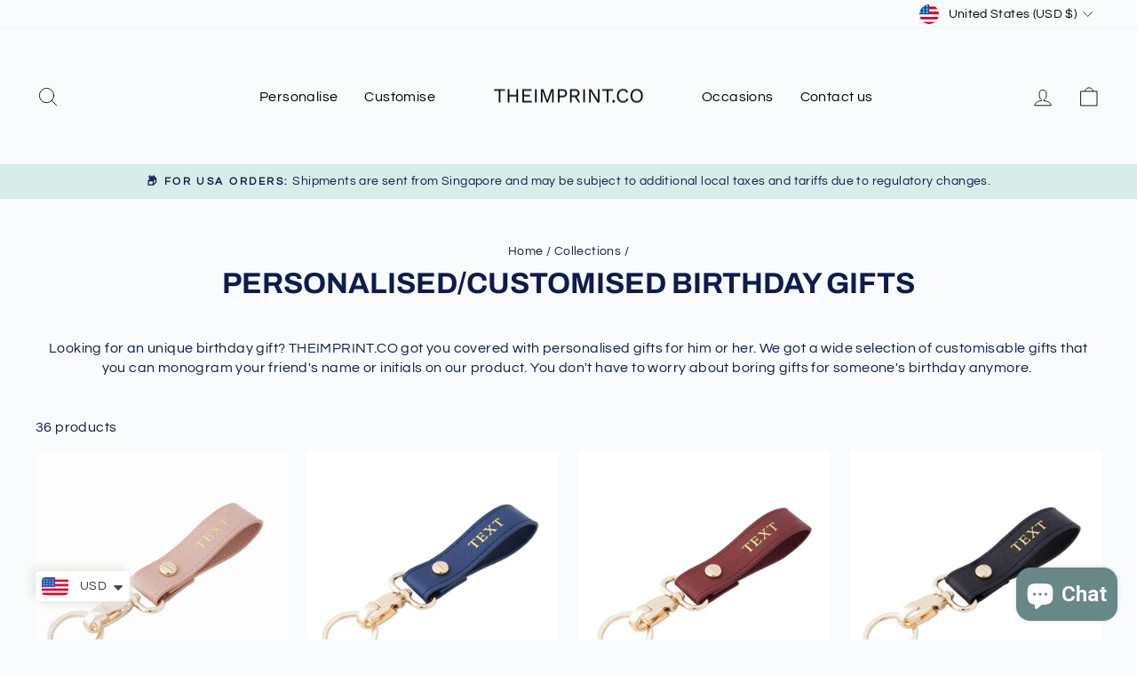

--- FILE ---
content_type: text/html; charset=utf-8
request_url: https://theimprint.co/collections/birthday
body_size: 53016
content:
<!doctype html>
<html class="no-js" lang="en" dir="ltr">
<head>


  <meta charset="utf-8">
  <meta http-equiv="X-UA-Compatible" content="IE=edge,chrome=1">
  <meta name="viewport" content="width=device-width,initial-scale=1">
  <meta name="theme-color" content="#95b0b1">
  <link rel="canonical" href="https://theimprint.co/collections/birthday">
  <link rel="preconnect" href="https://cdn.shopify.com" crossorigin>
  <link rel="preconnect" href="https://fonts.shopifycdn.com" crossorigin>
  <link rel="dns-prefetch" href="https://productreviews.shopifycdn.com">
  <link rel="dns-prefetch" href="https://ajax.googleapis.com">
  <link rel="dns-prefetch" href="https://maps.googleapis.com">
  <link rel="dns-prefetch" href="https://maps.gstatic.com">

    
<link rel="shortcut icon" href="//theimprint.co/cdn/shop/files/THEIMPRINT.CO_3d2e39ec-f529-47fc-b6c7-edeb7d662922_32x32.png?v=1686034189" type="image/png" /><title>Personalized Birthday Gifts | Custom Birthday Gifts For Her &amp; Him –THEIMPRINT CO
&ndash; THEIMPRINT PTE LTD
</title>
<meta name="description" content="Buy personalized birthday presents from THEIMPRINT. We have wide selection of customizable gifts with name initials. Shop now for great discount on our products!"><meta property="og:site_name" content="THEIMPRINT PTE LTD">
  <meta property="og:url" content="https://theimprint.co/collections/birthday">
  <meta property="og:title" content="Personalized Birthday Gifts | Custom Birthday Gifts For Her &amp; Him –THEIMPRINT CO">
  <meta property="og:type" content="website">
  <meta property="og:description" content="Buy personalized birthday presents from THEIMPRINT. We have wide selection of customizable gifts with name initials. Shop now for great discount on our products!"><meta name="twitter:site" content="@">
  <meta name="twitter:card" content="summary_large_image">
  <meta name="twitter:title" content="Personalized Birthday Gifts | Custom Birthday Gifts For Her &amp; Him –THEIMPRINT CO">
  <meta name="twitter:description" content="Buy personalized birthday presents from THEIMPRINT. We have wide selection of customizable gifts with name initials. Shop now for great discount on our products!">
<style data-shopify>@font-face {
  font-family: Archivo;
  font-weight: 700;
  font-style: normal;
  font-display: swap;
  src: url("//theimprint.co/cdn/fonts/archivo/archivo_n7.651b020b3543640c100112be6f1c1b8e816c7f13.woff2") format("woff2"),
       url("//theimprint.co/cdn/fonts/archivo/archivo_n7.7e9106d320e6594976a7dcb57957f3e712e83c96.woff") format("woff");
}

  @font-face {
  font-family: Questrial;
  font-weight: 400;
  font-style: normal;
  font-display: swap;
  src: url("//theimprint.co/cdn/fonts/questrial/questrial_n4.66abac5d8209a647b4bf8089b0451928ef144c07.woff2") format("woff2"),
       url("//theimprint.co/cdn/fonts/questrial/questrial_n4.e86c53e77682db9bf4b0ee2dd71f214dc16adda4.woff") format("woff");
}


  
  
  
</style><link href="//theimprint.co/cdn/shop/t/13/assets/theme.css?v=68976057278844708081700723411" rel="stylesheet" type="text/css" media="all" />
<style data-shopify>:root {
    --typeHeaderPrimary: Archivo;
    --typeHeaderFallback: sans-serif;
    --typeHeaderSize: 33px;
    --typeHeaderWeight: 700;
    --typeHeaderLineHeight: 1;
    --typeHeaderSpacing: 0.0em;

    --typeBasePrimary:Questrial;
    --typeBaseFallback:sans-serif;
    --typeBaseSize: 16px;
    --typeBaseWeight: 400;
    --typeBaseSpacing: 0.025em;
    --typeBaseLineHeight: 1.4;

    --typeCollectionTitle: 20px;

    --iconWeight: 2px;
    --iconLinecaps: round;

    
      --buttonRadius: 50px;
    

    --colorGridOverlayOpacity: 0.1;
  }

  .placeholder-content {
    background-image: linear-gradient(100deg, #f9fbfc 40%, #eff4f7 63%, #f9fbfc 79%);
  }</style><script>
    document.documentElement.className = document.documentElement.className.replace('no-js', 'js');

    window.theme = window.theme || {};
    theme.routes = {
      home: "/",
      cart: "/cart.js",
      cartPage: "/cart",
      cartAdd: "/cart/add.js",
      cartChange: "/cart/change.js",
      search: "/search",
      predictive_url: "/search/suggest"
    };
    theme.strings = {
      soldOut: "Sold Out",
      unavailable: "Unavailable",
      inStockLabel: "In stock, ready to ship",
      oneStockLabel: "Low stock - [count] item left",
      otherStockLabel: "Low stock - [count] items left",
      willNotShipUntil: "Ready to ship [date]",
      willBeInStockAfter: "Back in stock [date]",
      waitingForStock: "Inventory on the way",
      savePrice: "Save [saved_amount]",
      cartEmpty: "Your cart is currently empty.",
      cartTermsConfirmation: "You must agree with the terms and conditions of sales to check out",
      searchCollections: "Collections",
      searchPages: "Pages",
      searchArticles: "Articles",
      productFrom: "from ",
      maxQuantity: "You can only have [quantity] of [title] in your cart."
    };
    theme.settings = {
      cartType: "page",
      isCustomerTemplate: false,
      moneyFormat: "\u003cspan class=money\u003e${{amount}}\u003c\/span\u003e",
      saveType: "percent",
      productImageSize: "square",
      productImageCover: false,
      predictiveSearch: true,
      predictiveSearchType: null,
      predictiveSearchVendor: false,
      predictiveSearchPrice: false,
      quickView: false,
      themeName: 'Impulse',
      themeVersion: "7.3.1"
    };
  </script>

  <script>window.performance && window.performance.mark && window.performance.mark('shopify.content_for_header.start');</script><meta name="google-site-verification" content="ulgQERNGolvC3B7JNxXAjYN2l0PG7Vr6mFqCY5-sJp4">
<meta name="facebook-domain-verification" content="vxae9khr7ke5tdmdtjry0cyjtjep07">
<meta id="shopify-digital-wallet" name="shopify-digital-wallet" content="/48312615074/digital_wallets/dialog">
<meta name="shopify-checkout-api-token" content="40e226694c3cdbbf0f17e620ab05303d">
<meta id="in-context-paypal-metadata" data-shop-id="48312615074" data-venmo-supported="false" data-environment="production" data-locale="en_US" data-paypal-v4="true" data-currency="USD">
<link rel="alternate" type="application/atom+xml" title="Feed" href="/collections/birthday.atom" />
<link rel="next" href="/collections/birthday?page=2">
<link rel="alternate" type="application/json+oembed" href="https://theimprint.co/collections/birthday.oembed">
<script async="async" src="/checkouts/internal/preloads.js?locale=en-US"></script>
<script id="apple-pay-shop-capabilities" type="application/json">{"shopId":48312615074,"countryCode":"SG","currencyCode":"USD","merchantCapabilities":["supports3DS"],"merchantId":"gid:\/\/shopify\/Shop\/48312615074","merchantName":"THEIMPRINT PTE LTD","requiredBillingContactFields":["postalAddress","email","phone"],"requiredShippingContactFields":["postalAddress","email","phone"],"shippingType":"shipping","supportedNetworks":["visa","masterCard","amex"],"total":{"type":"pending","label":"THEIMPRINT PTE LTD","amount":"1.00"},"shopifyPaymentsEnabled":true,"supportsSubscriptions":true}</script>
<script id="shopify-features" type="application/json">{"accessToken":"40e226694c3cdbbf0f17e620ab05303d","betas":["rich-media-storefront-analytics"],"domain":"theimprint.co","predictiveSearch":true,"shopId":48312615074,"locale":"en"}</script>
<script>var Shopify = Shopify || {};
Shopify.shop = "theimprint-co.myshopify.com";
Shopify.locale = "en";
Shopify.currency = {"active":"USD","rate":"1.0"};
Shopify.country = "US";
Shopify.theme = {"name":"Theme export  theimprint-sg-impulse - HA 11-23","id":133802754210,"schema_name":"Impulse","schema_version":"7.3.1","theme_store_id":null,"role":"main"};
Shopify.theme.handle = "null";
Shopify.theme.style = {"id":null,"handle":null};
Shopify.cdnHost = "theimprint.co/cdn";
Shopify.routes = Shopify.routes || {};
Shopify.routes.root = "/";</script>
<script type="module">!function(o){(o.Shopify=o.Shopify||{}).modules=!0}(window);</script>
<script>!function(o){function n(){var o=[];function n(){o.push(Array.prototype.slice.apply(arguments))}return n.q=o,n}var t=o.Shopify=o.Shopify||{};t.loadFeatures=n(),t.autoloadFeatures=n()}(window);</script>
<script id="shop-js-analytics" type="application/json">{"pageType":"collection"}</script>
<script defer="defer" async type="module" src="//theimprint.co/cdn/shopifycloud/shop-js/modules/v2/client.init-shop-cart-sync_C5BV16lS.en.esm.js"></script>
<script defer="defer" async type="module" src="//theimprint.co/cdn/shopifycloud/shop-js/modules/v2/chunk.common_CygWptCX.esm.js"></script>
<script type="module">
  await import("//theimprint.co/cdn/shopifycloud/shop-js/modules/v2/client.init-shop-cart-sync_C5BV16lS.en.esm.js");
await import("//theimprint.co/cdn/shopifycloud/shop-js/modules/v2/chunk.common_CygWptCX.esm.js");

  window.Shopify.SignInWithShop?.initShopCartSync?.({"fedCMEnabled":true,"windoidEnabled":true});

</script>
<script>(function() {
  var isLoaded = false;
  function asyncLoad() {
    if (isLoaded) return;
    isLoaded = true;
    var urls = ["https:\/\/myfaqprime.appspot.com\/bot\/bot-primelite.js?shop=theimprint-co.myshopify.com","https:\/\/seo.apps.avada.io\/avada-seo-installed.js?shop=theimprint-co.myshopify.com","https:\/\/cdn.shopify.com\/s\/files\/1\/0449\/2568\/1820\/t\/4\/assets\/booster_currency.js?v=1624978055\u0026shop=theimprint-co.myshopify.com","https:\/\/assets.dailydeals.ai\/js\/deal-brain.js?shop=theimprint-co.myshopify.com"];
    for (var i = 0; i < urls.length; i++) {
      var s = document.createElement('script');
      s.type = 'text/javascript';
      s.async = true;
      s.src = urls[i];
      var x = document.getElementsByTagName('script')[0];
      x.parentNode.insertBefore(s, x);
    }
  };
  if(window.attachEvent) {
    window.attachEvent('onload', asyncLoad);
  } else {
    window.addEventListener('load', asyncLoad, false);
  }
})();</script>
<script id="__st">var __st={"a":48312615074,"offset":28800,"reqid":"9eb12739-47ef-4d1e-b0f2-dcd0227012b2-1768659022","pageurl":"theimprint.co\/collections\/birthday","u":"8864f012fe6a","p":"collection","rtyp":"collection","rid":219907260578};</script>
<script>window.ShopifyPaypalV4VisibilityTracking = true;</script>
<script id="captcha-bootstrap">!function(){'use strict';const t='contact',e='account',n='new_comment',o=[[t,t],['blogs',n],['comments',n],[t,'customer']],c=[[e,'customer_login'],[e,'guest_login'],[e,'recover_customer_password'],[e,'create_customer']],r=t=>t.map((([t,e])=>`form[action*='/${t}']:not([data-nocaptcha='true']) input[name='form_type'][value='${e}']`)).join(','),a=t=>()=>t?[...document.querySelectorAll(t)].map((t=>t.form)):[];function s(){const t=[...o],e=r(t);return a(e)}const i='password',u='form_key',d=['recaptcha-v3-token','g-recaptcha-response','h-captcha-response',i],f=()=>{try{return window.sessionStorage}catch{return}},m='__shopify_v',_=t=>t.elements[u];function p(t,e,n=!1){try{const o=window.sessionStorage,c=JSON.parse(o.getItem(e)),{data:r}=function(t){const{data:e,action:n}=t;return t[m]||n?{data:e,action:n}:{data:t,action:n}}(c);for(const[e,n]of Object.entries(r))t.elements[e]&&(t.elements[e].value=n);n&&o.removeItem(e)}catch(o){console.error('form repopulation failed',{error:o})}}const l='form_type',E='cptcha';function T(t){t.dataset[E]=!0}const w=window,h=w.document,L='Shopify',v='ce_forms',y='captcha';let A=!1;((t,e)=>{const n=(g='f06e6c50-85a8-45c8-87d0-21a2b65856fe',I='https://cdn.shopify.com/shopifycloud/storefront-forms-hcaptcha/ce_storefront_forms_captcha_hcaptcha.v1.5.2.iife.js',D={infoText:'Protected by hCaptcha',privacyText:'Privacy',termsText:'Terms'},(t,e,n)=>{const o=w[L][v],c=o.bindForm;if(c)return c(t,g,e,D).then(n);var r;o.q.push([[t,g,e,D],n]),r=I,A||(h.body.append(Object.assign(h.createElement('script'),{id:'captcha-provider',async:!0,src:r})),A=!0)});var g,I,D;w[L]=w[L]||{},w[L][v]=w[L][v]||{},w[L][v].q=[],w[L][y]=w[L][y]||{},w[L][y].protect=function(t,e){n(t,void 0,e),T(t)},Object.freeze(w[L][y]),function(t,e,n,w,h,L){const[v,y,A,g]=function(t,e,n){const i=e?o:[],u=t?c:[],d=[...i,...u],f=r(d),m=r(i),_=r(d.filter((([t,e])=>n.includes(e))));return[a(f),a(m),a(_),s()]}(w,h,L),I=t=>{const e=t.target;return e instanceof HTMLFormElement?e:e&&e.form},D=t=>v().includes(t);t.addEventListener('submit',(t=>{const e=I(t);if(!e)return;const n=D(e)&&!e.dataset.hcaptchaBound&&!e.dataset.recaptchaBound,o=_(e),c=g().includes(e)&&(!o||!o.value);(n||c)&&t.preventDefault(),c&&!n&&(function(t){try{if(!f())return;!function(t){const e=f();if(!e)return;const n=_(t);if(!n)return;const o=n.value;o&&e.removeItem(o)}(t);const e=Array.from(Array(32),(()=>Math.random().toString(36)[2])).join('');!function(t,e){_(t)||t.append(Object.assign(document.createElement('input'),{type:'hidden',name:u})),t.elements[u].value=e}(t,e),function(t,e){const n=f();if(!n)return;const o=[...t.querySelectorAll(`input[type='${i}']`)].map((({name:t})=>t)),c=[...d,...o],r={};for(const[a,s]of new FormData(t).entries())c.includes(a)||(r[a]=s);n.setItem(e,JSON.stringify({[m]:1,action:t.action,data:r}))}(t,e)}catch(e){console.error('failed to persist form',e)}}(e),e.submit())}));const S=(t,e)=>{t&&!t.dataset[E]&&(n(t,e.some((e=>e===t))),T(t))};for(const o of['focusin','change'])t.addEventListener(o,(t=>{const e=I(t);D(e)&&S(e,y())}));const B=e.get('form_key'),M=e.get(l),P=B&&M;t.addEventListener('DOMContentLoaded',(()=>{const t=y();if(P)for(const e of t)e.elements[l].value===M&&p(e,B);[...new Set([...A(),...v().filter((t=>'true'===t.dataset.shopifyCaptcha))])].forEach((e=>S(e,t)))}))}(h,new URLSearchParams(w.location.search),n,t,e,['guest_login'])})(!0,!0)}();</script>
<script integrity="sha256-4kQ18oKyAcykRKYeNunJcIwy7WH5gtpwJnB7kiuLZ1E=" data-source-attribution="shopify.loadfeatures" defer="defer" src="//theimprint.co/cdn/shopifycloud/storefront/assets/storefront/load_feature-a0a9edcb.js" crossorigin="anonymous"></script>
<script data-source-attribution="shopify.dynamic_checkout.dynamic.init">var Shopify=Shopify||{};Shopify.PaymentButton=Shopify.PaymentButton||{isStorefrontPortableWallets:!0,init:function(){window.Shopify.PaymentButton.init=function(){};var t=document.createElement("script");t.src="https://theimprint.co/cdn/shopifycloud/portable-wallets/latest/portable-wallets.en.js",t.type="module",document.head.appendChild(t)}};
</script>
<script data-source-attribution="shopify.dynamic_checkout.buyer_consent">
  function portableWalletsHideBuyerConsent(e){var t=document.getElementById("shopify-buyer-consent"),n=document.getElementById("shopify-subscription-policy-button");t&&n&&(t.classList.add("hidden"),t.setAttribute("aria-hidden","true"),n.removeEventListener("click",e))}function portableWalletsShowBuyerConsent(e){var t=document.getElementById("shopify-buyer-consent"),n=document.getElementById("shopify-subscription-policy-button");t&&n&&(t.classList.remove("hidden"),t.removeAttribute("aria-hidden"),n.addEventListener("click",e))}window.Shopify?.PaymentButton&&(window.Shopify.PaymentButton.hideBuyerConsent=portableWalletsHideBuyerConsent,window.Shopify.PaymentButton.showBuyerConsent=portableWalletsShowBuyerConsent);
</script>
<script data-source-attribution="shopify.dynamic_checkout.cart.bootstrap">document.addEventListener("DOMContentLoaded",(function(){function t(){return document.querySelector("shopify-accelerated-checkout-cart, shopify-accelerated-checkout")}if(t())Shopify.PaymentButton.init();else{new MutationObserver((function(e,n){t()&&(Shopify.PaymentButton.init(),n.disconnect())})).observe(document.body,{childList:!0,subtree:!0})}}));
</script>
<link id="shopify-accelerated-checkout-styles" rel="stylesheet" media="screen" href="https://theimprint.co/cdn/shopifycloud/portable-wallets/latest/accelerated-checkout-backwards-compat.css" crossorigin="anonymous">
<style id="shopify-accelerated-checkout-cart">
        #shopify-buyer-consent {
  margin-top: 1em;
  display: inline-block;
  width: 100%;
}

#shopify-buyer-consent.hidden {
  display: none;
}

#shopify-subscription-policy-button {
  background: none;
  border: none;
  padding: 0;
  text-decoration: underline;
  font-size: inherit;
  cursor: pointer;
}

#shopify-subscription-policy-button::before {
  box-shadow: none;
}

      </style>

<script>window.performance && window.performance.mark && window.performance.mark('shopify.content_for_header.end');</script>

  <script src="//theimprint.co/cdn/shop/t/13/assets/vendor-scripts-v11.js" defer="defer"></script><link rel="stylesheet" href="//theimprint.co/cdn/shop/t/13/assets/country-flags.css"><script src="//theimprint.co/cdn/shop/t/13/assets/theme.js?v=43470750698195167481700723011" defer="defer"></script>

  <!-- "snippets/shogun-head.liquid" was not rendered, the associated app was uninstalled -->

<script>window.is_hulkpo_installed=false</script><!-- BEGIN app block: shopify://apps/geo-pro-geolocation/blocks/geopro/16fc5313-7aee-4e90-ac95-f50fc7c8b657 --><!-- This snippet is used to load Geo:Pro data on the storefront -->
<meta class='geo-ip' content='[base64]'>
<!-- This snippet initializes the plugin -->
<script async>
  try {
    const loadGeoPro=()=>{let e=e=>{if(!e||e.isCrawler||"success"!==e.message){window.geopro_cancel="1";return}let o=e.isAdmin?"el-geoip-location-admin":"el-geoip-location",s=Date.now()+864e5;localStorage.setItem(o,JSON.stringify({value:e.data,expires:s})),e.isAdmin&&localStorage.setItem("el-geoip-admin",JSON.stringify({value:"1",expires:s}))},o=new XMLHttpRequest;o.open("GET","https://geo.geoproapp.com?x-api-key=91e359ab7-2b63-539e-1de2-c4bf731367a7",!0),o.responseType="json",o.onload=()=>e(200===o.status?o.response:null),o.send()},load=!["el-geoip-location-admin","el-geoip-location"].some(e=>{try{let o=JSON.parse(localStorage.getItem(e));return o&&o.expires>Date.now()}catch(s){return!1}});load&&loadGeoPro();
  } catch(e) {
    console.warn('Geo:Pro error', e);
    window.geopro_cancel = '1';
  }
</script>
<script src="https://cdn.shopify.com/extensions/019b746b-26da-7a64-a671-397924f34f11/easylocation-195/assets/easylocation-storefront.min.js" type="text/javascript" async></script>


<!-- END app block --><!-- BEGIN app block: shopify://apps/hulk-discounts/blocks/app-embed/25745434-52e7-4378-88f1-890df18a0110 --><!-- BEGIN app snippet: hulkapps_volume_discount -->
    <script>
      var is_po = false
      if(window.hulkapps != undefined && window.hulkapps != '' ){
        var is_po = window.hulkapps.is_product_option
      }
      
        window.hulkapps = {
          shop_slug: "theimprint-co",
          store_id: "theimprint-co.myshopify.com",
          money_format: "<span class=money>${{amount}}</span>",
          cart: null,
          product: null,
          product_collections: null,
          product_variants: null,
          is_volume_discount: true,
          is_product_option: is_po,
          product_id: null,
          page_type: null,
          po_url: "https://productoption.hulkapps.com",
          vd_url: "https://volumediscount.hulkapps.com",
          vd_proxy_url: "https://theimprint.co",
          customer: null
        }
        

        window.hulkapps.page_type = "cart";
        window.hulkapps.cart = {"note":null,"attributes":{},"original_total_price":0,"total_price":0,"total_discount":0,"total_weight":0.0,"item_count":0,"items":[],"requires_shipping":false,"currency":"USD","items_subtotal_price":0,"cart_level_discount_applications":[],"checkout_charge_amount":0}
        if (typeof window.hulkapps.cart.items == "object") {
          for (var i=0; i<window.hulkapps.cart.items.length; i++) {
            ["sku", "grams", "vendor", "url", "image", "handle", "requires_shipping", "product_type", "product_description"].map(function(a) {
              delete window.hulkapps.cart.items[i][a]
            })
          }
        }
        window.hulkapps.cart_collections = {}
        window.hulkapps.product_tags = {}
        

      

    </script><!-- END app snippet --><!-- END app block --><!-- BEGIN app block: shopify://apps/zepto-product-personalizer/blocks/product_personalizer_main/7411210d-7b32-4c09-9455-e129e3be4729 -->
<!-- BEGIN app snippet: zepto_common --><script>
var pplr_cart = {"note":null,"attributes":{},"original_total_price":0,"total_price":0,"total_discount":0,"total_weight":0.0,"item_count":0,"items":[],"requires_shipping":false,"currency":"USD","items_subtotal_price":0,"cart_level_discount_applications":[],"checkout_charge_amount":0};
var pplr_shop_currency = "USD";
var pplr_enabled_currencies_size = 49;
var pplr_money_formate = "\u003cspan class=money\u003e${{amount}}\u003c\/span\u003e";
var pplr_manual_theme_selector=["CartCount span","tr:has([name*=updates]) , .cart__table-row , .cart-drawer__item , .cart-item , .ajaxcart__row , .ajaxcart__product , [data-products]  .cart__item , .CartItem , .cart__row.cart-item:not(.ajaxcart_row) , .cart__row.responsive-table__row , .mini-products-list .item , .cart-product-item , .cart-product , .product-id.item-row , .cart-summary-item-container , .cart-item.cf , .js_cart_item , .cart__card","tr img:first,.cart-drawer__options , .cart-item__image ,  .AspectRatio img",".line-item__title, .meta span,.cart-drawer__options:last-of-type , .cart-drawer__item-properties , .cart__properties , .CartItem__PropertyList , .cart__item-meta .cart__product-properties , .properties , .item-details h6 small",".cart__item--price .cart__price , .CartItem__Price , .cart-collateral .price , .cart-summary-item__price-current , .cart_price .transcy-money , .bcpo-cart-item-original-price  ,  .final-price , .price-box span , .saso-cart-item-price  , .cart-drawer__item-price-container .cart-item__price , .cart-drawer__price .cart-item__original-price",".grid__item.one-half.text-right , .ajaxcart__price , .ajaxcart_product-price , .saso-cart-item-line-price , .cart__price .money , .bcpo-cart-item-original-line-price , .cart__item-total ,  .cart-item-total .money , .cart--total .price",".pplr_item_remove",".ajaxcart__qty , .PageContent , #CartContainer , .cart-summary-item__quantity , .nt_fk_canvas , .cart__cell--quantity , #mainContent , .cart-drawer__content , .cart__table tbody",".header__cart-price-bubble span[data-cart-price-bubble] , .cart-drawer__subtotal-value , .cart-drawer__subtotal-number , .ajaxcart__subtotal .grid .grid__item.one-third.text-right , .ajaxcart__subtotal , .cart__footer__value[data-cart-final] , .text-right.price.price--amount .price ,  .cart__item-sub div[data-subtotal] , .cart-cost .money , .cart__subtotal .money , .amount .theme-money , .cart_tot_price .transcy-money , .cart__total__money , .cart-subtotal__price , .cart__subtotal , .cart__subtotal-price .wcp-original-cart-total , #CartCost","form[action*=cart] [name=checkout]","Click To View Image"];
</script>
<script defer src="//cdn-zeptoapps.com/product-personalizer/pplr_common.js?v=17" ></script><!-- END app snippet -->

<!-- END app block --><!-- BEGIN app block: shopify://apps/judge-me-reviews/blocks/judgeme_core/61ccd3b1-a9f2-4160-9fe9-4fec8413e5d8 --><!-- Start of Judge.me Core -->






<link rel="dns-prefetch" href="https://cdnwidget.judge.me">
<link rel="dns-prefetch" href="https://cdn.judge.me">
<link rel="dns-prefetch" href="https://cdn1.judge.me">
<link rel="dns-prefetch" href="https://api.judge.me">

<script data-cfasync='false' class='jdgm-settings-script'>window.jdgmSettings={"pagination":5,"disable_web_reviews":true,"badge_no_review_text":"No reviews","badge_n_reviews_text":"{{ n }} review/reviews","hide_badge_preview_if_no_reviews":true,"badge_hide_text":false,"enforce_center_preview_badge":false,"widget_title":"Customer Reviews","widget_open_form_text":"Write a review","widget_close_form_text":"Cancel review","widget_refresh_page_text":"Refresh page","widget_summary_text":"Based on {{ number_of_reviews }} review/reviews","widget_no_review_text":"Be the first to write a review","widget_name_field_text":"Display name","widget_verified_name_field_text":"Verified Name (public)","widget_name_placeholder_text":"Display name","widget_required_field_error_text":"This field is required.","widget_email_field_text":"Email address","widget_verified_email_field_text":"Verified Email (private, can not be edited)","widget_email_placeholder_text":"Your email address","widget_email_field_error_text":"Please enter a valid email address.","widget_rating_field_text":"Rating","widget_review_title_field_text":"Review Title","widget_review_title_placeholder_text":"Give your review a title","widget_review_body_field_text":"Review content","widget_review_body_placeholder_text":"Start writing here...","widget_pictures_field_text":"Picture/Video (optional)","widget_submit_review_text":"Submit Review","widget_submit_verified_review_text":"Submit Verified Review","widget_submit_success_msg_with_auto_publish":"Thank you! Please refresh the page in a few moments to see your review. You can remove or edit your review by logging into \u003ca href='https://judge.me/login' target='_blank' rel='nofollow noopener'\u003eJudge.me\u003c/a\u003e","widget_submit_success_msg_no_auto_publish":"Thank you! Your review will be published as soon as it is approved by the shop admin. You can remove or edit your review by logging into \u003ca href='https://judge.me/login' target='_blank' rel='nofollow noopener'\u003eJudge.me\u003c/a\u003e","widget_show_default_reviews_out_of_total_text":"Showing {{ n_reviews_shown }} out of {{ n_reviews }} reviews.","widget_show_all_link_text":"Show all","widget_show_less_link_text":"Show less","widget_author_said_text":"{{ reviewer_name }} said:","widget_days_text":"{{ n }} days ago","widget_weeks_text":"{{ n }} week/weeks ago","widget_months_text":"{{ n }} month/months ago","widget_years_text":"{{ n }} year/years ago","widget_yesterday_text":"Yesterday","widget_today_text":"Today","widget_replied_text":"\u003e\u003e {{ shop_name }} replied:","widget_read_more_text":"Read more","widget_reviewer_name_as_initial":"","widget_rating_filter_color":"","widget_rating_filter_see_all_text":"See all reviews","widget_sorting_most_recent_text":"Most Recent","widget_sorting_highest_rating_text":"Highest Rating","widget_sorting_lowest_rating_text":"Lowest Rating","widget_sorting_with_pictures_text":"Only Pictures","widget_sorting_most_helpful_text":"Most Helpful","widget_open_question_form_text":"Ask a question","widget_reviews_subtab_text":"Reviews","widget_questions_subtab_text":"Questions","widget_question_label_text":"Question","widget_answer_label_text":"Answer","widget_question_placeholder_text":"Write your question here","widget_submit_question_text":"Submit Question","widget_question_submit_success_text":"Thank you for your question! We will notify you once it gets answered.","verified_badge_text":"Verified","verified_badge_bg_color":"","verified_badge_text_color":"","verified_badge_placement":"left-of-reviewer-name","widget_review_max_height":"","widget_hide_border":false,"widget_social_share":false,"widget_thumb":false,"widget_review_location_show":false,"widget_location_format":"country_iso_code","all_reviews_include_out_of_store_products":false,"all_reviews_out_of_store_text":"(out of store)","all_reviews_pagination":100,"all_reviews_product_name_prefix_text":"about","enable_review_pictures":false,"enable_question_anwser":false,"widget_theme":"","review_date_format":"mm/dd/yyyy","default_sort_method":"most-recent","widget_product_reviews_subtab_text":"Product Reviews","widget_shop_reviews_subtab_text":"Shop Reviews","widget_other_products_reviews_text":"Reviews for other products","widget_store_reviews_subtab_text":"Store reviews","widget_no_store_reviews_text":"This store hasn't received any reviews yet","widget_web_restriction_product_reviews_text":"This product hasn't received any reviews yet","widget_no_items_text":"No items found","widget_show_more_text":"Show more","widget_write_a_store_review_text":"Write a Store Review","widget_other_languages_heading":"Reviews in Other Languages","widget_translate_review_text":"Translate review to {{ language }}","widget_translating_review_text":"Translating...","widget_show_original_translation_text":"Show original ({{ language }})","widget_translate_review_failed_text":"Review couldn't be translated.","widget_translate_review_retry_text":"Retry","widget_translate_review_try_again_later_text":"Try again later","show_product_url_for_grouped_product":false,"widget_sorting_pictures_first_text":"Pictures First","show_pictures_on_all_rev_page_mobile":false,"show_pictures_on_all_rev_page_desktop":false,"floating_tab_hide_mobile_install_preference":false,"floating_tab_button_name":"★ Reviews","floating_tab_title":"Let customers speak for us","floating_tab_button_color":"","floating_tab_button_background_color":"","floating_tab_url":"","floating_tab_url_enabled":true,"floating_tab_tab_style":"text","all_reviews_text_badge_text":"Customers rate us {{ shop.metafields.judgeme.all_reviews_rating | round: 1 }}/5 based on {{ shop.metafields.judgeme.all_reviews_count }} reviews.","all_reviews_text_badge_text_branded_style":"{{ shop.metafields.judgeme.all_reviews_rating | round: 1 }} out of 5 stars based on {{ shop.metafields.judgeme.all_reviews_count }} reviews","is_all_reviews_text_badge_a_link":false,"show_stars_for_all_reviews_text_badge":false,"all_reviews_text_badge_url":"","all_reviews_text_style":"text","all_reviews_text_color_style":"judgeme_brand_color","all_reviews_text_color":"#108474","all_reviews_text_show_jm_brand":true,"featured_carousel_show_header":true,"featured_carousel_title":"Let customers speak for us","testimonials_carousel_title":"Customers are saying","videos_carousel_title":"Real customer stories","cards_carousel_title":"Customers are saying","featured_carousel_count_text":"from {{ n }} reviews","featured_carousel_add_link_to_all_reviews_page":false,"featured_carousel_url":"","featured_carousel_show_images":true,"featured_carousel_autoslide_interval":5,"featured_carousel_arrows_on_the_sides":true,"featured_carousel_height":250,"featured_carousel_width":80,"featured_carousel_image_size":0,"featured_carousel_image_height":250,"featured_carousel_arrow_color":"#eeeeee","verified_count_badge_style":"vintage","verified_count_badge_orientation":"horizontal","verified_count_badge_color_style":"judgeme_brand_color","verified_count_badge_color":"#108474","is_verified_count_badge_a_link":false,"verified_count_badge_url":"","verified_count_badge_show_jm_brand":true,"widget_rating_preset_default":5,"widget_first_sub_tab":"product-reviews","widget_show_histogram":true,"widget_histogram_use_custom_color":false,"widget_pagination_use_custom_color":false,"widget_star_use_custom_color":false,"widget_verified_badge_use_custom_color":false,"widget_write_review_use_custom_color":false,"picture_reminder_submit_button":"Upload Pictures","enable_review_videos":false,"mute_video_by_default":false,"widget_sorting_videos_first_text":"Videos First","widget_review_pending_text":"Pending","featured_carousel_items_for_large_screen":3,"social_share_options_order":"Facebook,Twitter","remove_microdata_snippet":true,"disable_json_ld":false,"enable_json_ld_products":false,"preview_badge_show_question_text":false,"preview_badge_no_question_text":"No questions","preview_badge_n_question_text":"{{ number_of_questions }} question/questions","qa_badge_show_icon":false,"qa_badge_position":"same-row","remove_judgeme_branding":false,"widget_add_search_bar":false,"widget_search_bar_placeholder":"Search","widget_sorting_verified_only_text":"Verified only","featured_carousel_theme":"default","featured_carousel_show_rating":true,"featured_carousel_show_title":true,"featured_carousel_show_body":true,"featured_carousel_show_date":false,"featured_carousel_show_reviewer":true,"featured_carousel_show_product":false,"featured_carousel_header_background_color":"#108474","featured_carousel_header_text_color":"#ffffff","featured_carousel_name_product_separator":"reviewed","featured_carousel_full_star_background":"#108474","featured_carousel_empty_star_background":"#dadada","featured_carousel_vertical_theme_background":"#f9fafb","featured_carousel_verified_badge_enable":false,"featured_carousel_verified_badge_color":"#108474","featured_carousel_border_style":"round","featured_carousel_review_line_length_limit":3,"featured_carousel_more_reviews_button_text":"Read more reviews","featured_carousel_view_product_button_text":"View product","all_reviews_page_load_reviews_on":"scroll","all_reviews_page_load_more_text":"Load More Reviews","disable_fb_tab_reviews":false,"enable_ajax_cdn_cache":false,"widget_public_name_text":"displayed publicly like","default_reviewer_name":"John Smith","default_reviewer_name_has_non_latin":true,"widget_reviewer_anonymous":"Anonymous","medals_widget_title":"Judge.me Review Medals","medals_widget_background_color":"#f9fafb","medals_widget_position":"footer_all_pages","medals_widget_border_color":"#f9fafb","medals_widget_verified_text_position":"left","medals_widget_use_monochromatic_version":false,"medals_widget_elements_color":"#108474","show_reviewer_avatar":true,"widget_invalid_yt_video_url_error_text":"Not a YouTube video URL","widget_max_length_field_error_text":"Please enter no more than {0} characters.","widget_show_country_flag":false,"widget_show_collected_via_shop_app":true,"widget_verified_by_shop_badge_style":"light","widget_verified_by_shop_text":"Verified by Shop","widget_show_photo_gallery":false,"widget_load_with_code_splitting":true,"widget_ugc_install_preference":false,"widget_ugc_title":"Made by us, Shared by you","widget_ugc_subtitle":"Tag us to see your picture featured in our page","widget_ugc_arrows_color":"#ffffff","widget_ugc_primary_button_text":"Buy Now","widget_ugc_primary_button_background_color":"#108474","widget_ugc_primary_button_text_color":"#ffffff","widget_ugc_primary_button_border_width":"0","widget_ugc_primary_button_border_style":"none","widget_ugc_primary_button_border_color":"#108474","widget_ugc_primary_button_border_radius":"25","widget_ugc_secondary_button_text":"Load More","widget_ugc_secondary_button_background_color":"#ffffff","widget_ugc_secondary_button_text_color":"#108474","widget_ugc_secondary_button_border_width":"2","widget_ugc_secondary_button_border_style":"solid","widget_ugc_secondary_button_border_color":"#108474","widget_ugc_secondary_button_border_radius":"25","widget_ugc_reviews_button_text":"View Reviews","widget_ugc_reviews_button_background_color":"#ffffff","widget_ugc_reviews_button_text_color":"#108474","widget_ugc_reviews_button_border_width":"2","widget_ugc_reviews_button_border_style":"solid","widget_ugc_reviews_button_border_color":"#108474","widget_ugc_reviews_button_border_radius":"25","widget_ugc_reviews_button_link_to":"judgeme-reviews-page","widget_ugc_show_post_date":true,"widget_ugc_max_width":"800","widget_rating_metafield_value_type":true,"widget_primary_color":"#108474","widget_enable_secondary_color":false,"widget_secondary_color":"#edf5f5","widget_summary_average_rating_text":"{{ average_rating }} out of 5","widget_media_grid_title":"Customer photos \u0026 videos","widget_media_grid_see_more_text":"See more","widget_round_style":false,"widget_show_product_medals":true,"widget_verified_by_judgeme_text":"Verified by Judge.me","widget_show_store_medals":true,"widget_verified_by_judgeme_text_in_store_medals":"Verified by Judge.me","widget_media_field_exceed_quantity_message":"Sorry, we can only accept {{ max_media }} for one review.","widget_media_field_exceed_limit_message":"{{ file_name }} is too large, please select a {{ media_type }} less than {{ size_limit }}MB.","widget_review_submitted_text":"Review Submitted!","widget_question_submitted_text":"Question Submitted!","widget_close_form_text_question":"Cancel","widget_write_your_answer_here_text":"Write your answer here","widget_enabled_branded_link":true,"widget_show_collected_by_judgeme":false,"widget_reviewer_name_color":"","widget_write_review_text_color":"","widget_write_review_bg_color":"","widget_collected_by_judgeme_text":"collected by Judge.me","widget_pagination_type":"standard","widget_load_more_text":"Load More","widget_load_more_color":"#108474","widget_full_review_text":"Full Review","widget_read_more_reviews_text":"Read More Reviews","widget_read_questions_text":"Read Questions","widget_questions_and_answers_text":"Questions \u0026 Answers","widget_verified_by_text":"Verified by","widget_verified_text":"Verified","widget_number_of_reviews_text":"{{ number_of_reviews }} reviews","widget_back_button_text":"Back","widget_next_button_text":"Next","widget_custom_forms_filter_button":"Filters","custom_forms_style":"vertical","widget_show_review_information":false,"how_reviews_are_collected":"How reviews are collected?","widget_show_review_keywords":false,"widget_gdpr_statement":"How we use your data: We'll only contact you about the review you left, and only if necessary. By submitting your review, you agree to Judge.me's \u003ca href='https://judge.me/terms' target='_blank' rel='nofollow noopener'\u003eterms\u003c/a\u003e, \u003ca href='https://judge.me/privacy' target='_blank' rel='nofollow noopener'\u003eprivacy\u003c/a\u003e and \u003ca href='https://judge.me/content-policy' target='_blank' rel='nofollow noopener'\u003econtent\u003c/a\u003e policies.","widget_multilingual_sorting_enabled":false,"widget_translate_review_content_enabled":false,"widget_translate_review_content_method":"manual","popup_widget_review_selection":"automatically_with_pictures","popup_widget_round_border_style":true,"popup_widget_show_title":true,"popup_widget_show_body":true,"popup_widget_show_reviewer":false,"popup_widget_show_product":true,"popup_widget_show_pictures":true,"popup_widget_use_review_picture":true,"popup_widget_show_on_home_page":true,"popup_widget_show_on_product_page":true,"popup_widget_show_on_collection_page":true,"popup_widget_show_on_cart_page":true,"popup_widget_position":"bottom_left","popup_widget_first_review_delay":5,"popup_widget_duration":5,"popup_widget_interval":5,"popup_widget_review_count":5,"popup_widget_hide_on_mobile":true,"review_snippet_widget_round_border_style":true,"review_snippet_widget_card_color":"#FFFFFF","review_snippet_widget_slider_arrows_background_color":"#FFFFFF","review_snippet_widget_slider_arrows_color":"#000000","review_snippet_widget_star_color":"#108474","show_product_variant":false,"all_reviews_product_variant_label_text":"Variant: ","widget_show_verified_branding":false,"widget_ai_summary_title":"Customers say","widget_ai_summary_disclaimer":"AI-powered review summary based on recent customer reviews","widget_show_ai_summary":false,"widget_show_ai_summary_bg":false,"widget_show_review_title_input":true,"redirect_reviewers_invited_via_email":"review_widget","request_store_review_after_product_review":false,"request_review_other_products_in_order":false,"review_form_color_scheme":"default","review_form_corner_style":"square","review_form_star_color":{},"review_form_text_color":"#333333","review_form_background_color":"#ffffff","review_form_field_background_color":"#fafafa","review_form_button_color":{},"review_form_button_text_color":"#ffffff","review_form_modal_overlay_color":"#000000","review_content_screen_title_text":"How would you rate this product?","review_content_introduction_text":"We would love it if you would share a bit about your experience.","store_review_form_title_text":"How would you rate this store?","store_review_form_introduction_text":"We would love it if you would share a bit about your experience.","show_review_guidance_text":true,"one_star_review_guidance_text":"Poor","five_star_review_guidance_text":"Great","customer_information_screen_title_text":"About you","customer_information_introduction_text":"Please tell us more about you.","custom_questions_screen_title_text":"Your experience in more detail","custom_questions_introduction_text":"Here are a few questions to help us understand more about your experience.","review_submitted_screen_title_text":"Thanks for your review!","review_submitted_screen_thank_you_text":"We are processing it and it will appear on the store soon.","review_submitted_screen_email_verification_text":"Please confirm your email by clicking the link we just sent you. This helps us keep reviews authentic.","review_submitted_request_store_review_text":"Would you like to share your experience of shopping with us?","review_submitted_review_other_products_text":"Would you like to review these products?","store_review_screen_title_text":"Would you like to share your experience of shopping with us?","store_review_introduction_text":"We value your feedback and use it to improve. Please share any thoughts or suggestions you have.","reviewer_media_screen_title_picture_text":"Share a picture","reviewer_media_introduction_picture_text":"Upload a photo to support your review.","reviewer_media_screen_title_video_text":"Share a video","reviewer_media_introduction_video_text":"Upload a video to support your review.","reviewer_media_screen_title_picture_or_video_text":"Share a picture or video","reviewer_media_introduction_picture_or_video_text":"Upload a photo or video to support your review.","reviewer_media_youtube_url_text":"Paste your Youtube URL here","advanced_settings_next_step_button_text":"Next","advanced_settings_close_review_button_text":"Close","modal_write_review_flow":false,"write_review_flow_required_text":"Required","write_review_flow_privacy_message_text":"We respect your privacy.","write_review_flow_anonymous_text":"Post review as anonymous","write_review_flow_visibility_text":"This won't be visible to other customers.","write_review_flow_multiple_selection_help_text":"Select as many as you like","write_review_flow_single_selection_help_text":"Select one option","write_review_flow_required_field_error_text":"This field is required","write_review_flow_invalid_email_error_text":"Please enter a valid email address","write_review_flow_max_length_error_text":"Max. {{ max_length }} characters.","write_review_flow_media_upload_text":"\u003cb\u003eClick to upload\u003c/b\u003e or drag and drop","write_review_flow_gdpr_statement":"We'll only contact you about your review if necessary. By submitting your review, you agree to our \u003ca href='https://judge.me/terms' target='_blank' rel='nofollow noopener'\u003eterms and conditions\u003c/a\u003e and \u003ca href='https://judge.me/privacy' target='_blank' rel='nofollow noopener'\u003eprivacy policy\u003c/a\u003e.","rating_only_reviews_enabled":false,"show_negative_reviews_help_screen":false,"new_review_flow_help_screen_rating_threshold":3,"negative_review_resolution_screen_title_text":"Tell us more","negative_review_resolution_text":"Your experience matters to us. If there were issues with your purchase, we're here to help. Feel free to reach out to us, we'd love the opportunity to make things right.","negative_review_resolution_button_text":"Contact us","negative_review_resolution_proceed_with_review_text":"Leave a review","negative_review_resolution_subject":"Issue with purchase from {{ shop_name }}.{{ order_name }}","preview_badge_collection_page_install_status":false,"widget_review_custom_css":"","preview_badge_custom_css":"","preview_badge_stars_count":"5-stars","featured_carousel_custom_css":"","floating_tab_custom_css":"","all_reviews_widget_custom_css":"","medals_widget_custom_css":"","verified_badge_custom_css":"","all_reviews_text_custom_css":"","transparency_badges_collected_via_store_invite":false,"transparency_badges_from_another_provider":false,"transparency_badges_collected_from_store_visitor":false,"transparency_badges_collected_by_verified_review_provider":false,"transparency_badges_earned_reward":false,"transparency_badges_collected_via_store_invite_text":"Review collected via store invitation","transparency_badges_from_another_provider_text":"Review collected from another provider","transparency_badges_collected_from_store_visitor_text":"Review collected from a store visitor","transparency_badges_written_in_google_text":"Review written in Google","transparency_badges_written_in_etsy_text":"Review written in Etsy","transparency_badges_written_in_shop_app_text":"Review written in Shop App","transparency_badges_earned_reward_text":"Review earned a reward for future purchase","product_review_widget_per_page":10,"widget_store_review_label_text":"Review about the store","checkout_comment_extension_title_on_product_page":"Customer Comments","checkout_comment_extension_num_latest_comment_show":5,"checkout_comment_extension_format":"name_and_timestamp","checkout_comment_customer_name":"last_initial","checkout_comment_comment_notification":true,"preview_badge_collection_page_install_preference":true,"preview_badge_home_page_install_preference":false,"preview_badge_product_page_install_preference":true,"review_widget_install_preference":"","review_carousel_install_preference":true,"floating_reviews_tab_install_preference":"none","verified_reviews_count_badge_install_preference":false,"all_reviews_text_install_preference":false,"review_widget_best_location":true,"judgeme_medals_install_preference":false,"review_widget_revamp_enabled":false,"review_widget_qna_enabled":false,"review_widget_header_theme":"minimal","review_widget_widget_title_enabled":true,"review_widget_header_text_size":"medium","review_widget_header_text_weight":"regular","review_widget_average_rating_style":"compact","review_widget_bar_chart_enabled":true,"review_widget_bar_chart_type":"numbers","review_widget_bar_chart_style":"standard","review_widget_expanded_media_gallery_enabled":false,"review_widget_reviews_section_theme":"standard","review_widget_image_style":"thumbnails","review_widget_review_image_ratio":"square","review_widget_stars_size":"medium","review_widget_verified_badge":"standard_text","review_widget_review_title_text_size":"medium","review_widget_review_text_size":"medium","review_widget_review_text_length":"medium","review_widget_number_of_columns_desktop":3,"review_widget_carousel_transition_speed":5,"review_widget_custom_questions_answers_display":"always","review_widget_button_text_color":"#FFFFFF","review_widget_text_color":"#000000","review_widget_lighter_text_color":"#7B7B7B","review_widget_corner_styling":"soft","review_widget_review_word_singular":"review","review_widget_review_word_plural":"reviews","review_widget_voting_label":"Helpful?","review_widget_shop_reply_label":"Reply from {{ shop_name }}:","review_widget_filters_title":"Filters","qna_widget_question_word_singular":"Question","qna_widget_question_word_plural":"Questions","qna_widget_answer_reply_label":"Answer from {{ answerer_name }}:","qna_content_screen_title_text":"Ask a question about this product","qna_widget_question_required_field_error_text":"Please enter your question.","qna_widget_flow_gdpr_statement":"We'll only contact you about your question if necessary. By submitting your question, you agree to our \u003ca href='https://judge.me/terms' target='_blank' rel='nofollow noopener'\u003eterms and conditions\u003c/a\u003e and \u003ca href='https://judge.me/privacy' target='_blank' rel='nofollow noopener'\u003eprivacy policy\u003c/a\u003e.","qna_widget_question_submitted_text":"Thanks for your question!","qna_widget_close_form_text_question":"Close","qna_widget_question_submit_success_text":"We’ll notify you by email when your question is answered.","all_reviews_widget_v2025_enabled":false,"all_reviews_widget_v2025_header_theme":"default","all_reviews_widget_v2025_widget_title_enabled":true,"all_reviews_widget_v2025_header_text_size":"medium","all_reviews_widget_v2025_header_text_weight":"regular","all_reviews_widget_v2025_average_rating_style":"compact","all_reviews_widget_v2025_bar_chart_enabled":true,"all_reviews_widget_v2025_bar_chart_type":"numbers","all_reviews_widget_v2025_bar_chart_style":"standard","all_reviews_widget_v2025_expanded_media_gallery_enabled":false,"all_reviews_widget_v2025_show_store_medals":true,"all_reviews_widget_v2025_show_photo_gallery":true,"all_reviews_widget_v2025_show_review_keywords":false,"all_reviews_widget_v2025_show_ai_summary":false,"all_reviews_widget_v2025_show_ai_summary_bg":false,"all_reviews_widget_v2025_add_search_bar":false,"all_reviews_widget_v2025_default_sort_method":"most-recent","all_reviews_widget_v2025_reviews_per_page":10,"all_reviews_widget_v2025_reviews_section_theme":"default","all_reviews_widget_v2025_image_style":"thumbnails","all_reviews_widget_v2025_review_image_ratio":"square","all_reviews_widget_v2025_stars_size":"medium","all_reviews_widget_v2025_verified_badge":"bold_badge","all_reviews_widget_v2025_review_title_text_size":"medium","all_reviews_widget_v2025_review_text_size":"medium","all_reviews_widget_v2025_review_text_length":"medium","all_reviews_widget_v2025_number_of_columns_desktop":3,"all_reviews_widget_v2025_carousel_transition_speed":5,"all_reviews_widget_v2025_custom_questions_answers_display":"always","all_reviews_widget_v2025_show_product_variant":false,"all_reviews_widget_v2025_show_reviewer_avatar":true,"all_reviews_widget_v2025_reviewer_name_as_initial":"","all_reviews_widget_v2025_review_location_show":false,"all_reviews_widget_v2025_location_format":"","all_reviews_widget_v2025_show_country_flag":false,"all_reviews_widget_v2025_verified_by_shop_badge_style":"light","all_reviews_widget_v2025_social_share":false,"all_reviews_widget_v2025_social_share_options_order":"Facebook,Twitter,LinkedIn,Pinterest","all_reviews_widget_v2025_pagination_type":"standard","all_reviews_widget_v2025_button_text_color":"#FFFFFF","all_reviews_widget_v2025_text_color":"#000000","all_reviews_widget_v2025_lighter_text_color":"#7B7B7B","all_reviews_widget_v2025_corner_styling":"soft","all_reviews_widget_v2025_title":"Customer reviews","all_reviews_widget_v2025_ai_summary_title":"Customers say about this store","all_reviews_widget_v2025_no_review_text":"Be the first to write a review","platform":"shopify","branding_url":"https://app.judge.me/reviews/stores/theimprint.co","branding_text":"Powered by Judge.me","locale":"en","reply_name":"THEIMPRINT PTE LTD","widget_version":"2.1","footer":true,"autopublish":true,"review_dates":true,"enable_custom_form":false,"shop_use_review_site":true,"shop_locale":"en","enable_multi_locales_translations":false,"show_review_title_input":true,"review_verification_email_status":"never","can_be_branded":true,"reply_name_text":"THEIMPRINT PTE LTD"};</script> <style class='jdgm-settings-style'>.jdgm-xx{left:0}.jdgm-widget .jdgm-write-rev-link{display:none}.jdgm-widget .jdgm-rev-widg[data-number-of-reviews='0']{display:none}.jdgm-prev-badge[data-average-rating='0.00']{display:none !important}.jdgm-author-all-initials{display:none !important}.jdgm-author-last-initial{display:none !important}.jdgm-rev-widg__title{visibility:hidden}.jdgm-rev-widg__summary-text{visibility:hidden}.jdgm-prev-badge__text{visibility:hidden}.jdgm-rev__replier:before{content:'THEIMPRINT PTE LTD'}.jdgm-rev__prod-link-prefix:before{content:'about'}.jdgm-rev__variant-label:before{content:'Variant: '}.jdgm-rev__out-of-store-text:before{content:'(out of store)'}@media only screen and (min-width: 768px){.jdgm-rev__pics .jdgm-rev_all-rev-page-picture-separator,.jdgm-rev__pics .jdgm-rev__product-picture{display:none}}@media only screen and (max-width: 768px){.jdgm-rev__pics .jdgm-rev_all-rev-page-picture-separator,.jdgm-rev__pics .jdgm-rev__product-picture{display:none}}.jdgm-preview-badge[data-template="index"]{display:none !important}.jdgm-verified-count-badget[data-from-snippet="true"]{display:none !important}.jdgm-all-reviews-text[data-from-snippet="true"]{display:none !important}.jdgm-medals-section[data-from-snippet="true"]{display:none !important}.jdgm-ugc-media-wrapper[data-from-snippet="true"]{display:none !important}.jdgm-rev__transparency-badge[data-badge-type="review_collected_via_store_invitation"]{display:none !important}.jdgm-rev__transparency-badge[data-badge-type="review_collected_from_another_provider"]{display:none !important}.jdgm-rev__transparency-badge[data-badge-type="review_collected_from_store_visitor"]{display:none !important}.jdgm-rev__transparency-badge[data-badge-type="review_written_in_etsy"]{display:none !important}.jdgm-rev__transparency-badge[data-badge-type="review_written_in_google_business"]{display:none !important}.jdgm-rev__transparency-badge[data-badge-type="review_written_in_shop_app"]{display:none !important}.jdgm-rev__transparency-badge[data-badge-type="review_earned_for_future_purchase"]{display:none !important}
</style> <style class='jdgm-settings-style'></style>

  
  
  
  <style class='jdgm-miracle-styles'>
  @-webkit-keyframes jdgm-spin{0%{-webkit-transform:rotate(0deg);-ms-transform:rotate(0deg);transform:rotate(0deg)}100%{-webkit-transform:rotate(359deg);-ms-transform:rotate(359deg);transform:rotate(359deg)}}@keyframes jdgm-spin{0%{-webkit-transform:rotate(0deg);-ms-transform:rotate(0deg);transform:rotate(0deg)}100%{-webkit-transform:rotate(359deg);-ms-transform:rotate(359deg);transform:rotate(359deg)}}@font-face{font-family:'JudgemeStar';src:url("[data-uri]") format("woff");font-weight:normal;font-style:normal}.jdgm-star{font-family:'JudgemeStar';display:inline !important;text-decoration:none !important;padding:0 4px 0 0 !important;margin:0 !important;font-weight:bold;opacity:1;-webkit-font-smoothing:antialiased;-moz-osx-font-smoothing:grayscale}.jdgm-star:hover{opacity:1}.jdgm-star:last-of-type{padding:0 !important}.jdgm-star.jdgm--on:before{content:"\e000"}.jdgm-star.jdgm--off:before{content:"\e001"}.jdgm-star.jdgm--half:before{content:"\e002"}.jdgm-widget *{margin:0;line-height:1.4;-webkit-box-sizing:border-box;-moz-box-sizing:border-box;box-sizing:border-box;-webkit-overflow-scrolling:touch}.jdgm-hidden{display:none !important;visibility:hidden !important}.jdgm-temp-hidden{display:none}.jdgm-spinner{width:40px;height:40px;margin:auto;border-radius:50%;border-top:2px solid #eee;border-right:2px solid #eee;border-bottom:2px solid #eee;border-left:2px solid #ccc;-webkit-animation:jdgm-spin 0.8s infinite linear;animation:jdgm-spin 0.8s infinite linear}.jdgm-prev-badge{display:block !important}

</style>


  
  
   


<script data-cfasync='false' class='jdgm-script'>
!function(e){window.jdgm=window.jdgm||{},jdgm.CDN_HOST="https://cdnwidget.judge.me/",jdgm.CDN_HOST_ALT="https://cdn2.judge.me/cdn/widget_frontend/",jdgm.API_HOST="https://api.judge.me/",jdgm.CDN_BASE_URL="https://cdn.shopify.com/extensions/019bc7fe-07a5-7fc5-85e3-4a4175980733/judgeme-extensions-296/assets/",
jdgm.docReady=function(d){(e.attachEvent?"complete"===e.readyState:"loading"!==e.readyState)?
setTimeout(d,0):e.addEventListener("DOMContentLoaded",d)},jdgm.loadCSS=function(d,t,o,a){
!o&&jdgm.loadCSS.requestedUrls.indexOf(d)>=0||(jdgm.loadCSS.requestedUrls.push(d),
(a=e.createElement("link")).rel="stylesheet",a.class="jdgm-stylesheet",a.media="nope!",
a.href=d,a.onload=function(){this.media="all",t&&setTimeout(t)},e.body.appendChild(a))},
jdgm.loadCSS.requestedUrls=[],jdgm.loadJS=function(e,d){var t=new XMLHttpRequest;
t.onreadystatechange=function(){4===t.readyState&&(Function(t.response)(),d&&d(t.response))},
t.open("GET",e),t.onerror=function(){if(e.indexOf(jdgm.CDN_HOST)===0&&jdgm.CDN_HOST_ALT!==jdgm.CDN_HOST){var f=e.replace(jdgm.CDN_HOST,jdgm.CDN_HOST_ALT);jdgm.loadJS(f,d)}},t.send()},jdgm.docReady((function(){(window.jdgmLoadCSS||e.querySelectorAll(
".jdgm-widget, .jdgm-all-reviews-page").length>0)&&(jdgmSettings.widget_load_with_code_splitting?
parseFloat(jdgmSettings.widget_version)>=3?jdgm.loadCSS(jdgm.CDN_HOST+"widget_v3/base.css"):
jdgm.loadCSS(jdgm.CDN_HOST+"widget/base.css"):jdgm.loadCSS(jdgm.CDN_HOST+"shopify_v2.css"),
jdgm.loadJS(jdgm.CDN_HOST+"loa"+"der.js"))}))}(document);
</script>
<noscript><link rel="stylesheet" type="text/css" media="all" href="https://cdnwidget.judge.me/shopify_v2.css"></noscript>

<!-- BEGIN app snippet: theme_fix_tags --><script>
  (function() {
    var jdgmThemeFixes = null;
    if (!jdgmThemeFixes) return;
    var thisThemeFix = jdgmThemeFixes[Shopify.theme.id];
    if (!thisThemeFix) return;

    if (thisThemeFix.html) {
      document.addEventListener("DOMContentLoaded", function() {
        var htmlDiv = document.createElement('div');
        htmlDiv.classList.add('jdgm-theme-fix-html');
        htmlDiv.innerHTML = thisThemeFix.html;
        document.body.append(htmlDiv);
      });
    };

    if (thisThemeFix.css) {
      var styleTag = document.createElement('style');
      styleTag.classList.add('jdgm-theme-fix-style');
      styleTag.innerHTML = thisThemeFix.css;
      document.head.append(styleTag);
    };

    if (thisThemeFix.js) {
      var scriptTag = document.createElement('script');
      scriptTag.classList.add('jdgm-theme-fix-script');
      scriptTag.innerHTML = thisThemeFix.js;
      document.head.append(scriptTag);
    };
  })();
</script>
<!-- END app snippet -->
<!-- End of Judge.me Core -->



<!-- END app block --><script src="https://cdn.shopify.com/extensions/7bc9bb47-adfa-4267-963e-cadee5096caf/inbox-1252/assets/inbox-chat-loader.js" type="text/javascript" defer="defer"></script>
<script src="https://cdn.shopify.com/extensions/019b7356-b863-740e-a434-3295b201790d/volumediscount-74/assets/hulkcode.js" type="text/javascript" defer="defer"></script>
<link href="https://cdn.shopify.com/extensions/019b7356-b863-740e-a434-3295b201790d/volumediscount-74/assets/hulkcode.css" rel="stylesheet" type="text/css" media="all">
<script src="https://cdn.shopify.com/extensions/a9a32278-85fd-435d-a2e4-15afbc801656/nova-multi-currency-converter-1/assets/nova-cur-app-embed.js" type="text/javascript" defer="defer"></script>
<link href="https://cdn.shopify.com/extensions/a9a32278-85fd-435d-a2e4-15afbc801656/nova-multi-currency-converter-1/assets/nova-cur.css" rel="stylesheet" type="text/css" media="all">
<script src="https://cdn.shopify.com/extensions/019bc7fe-07a5-7fc5-85e3-4a4175980733/judgeme-extensions-296/assets/loader.js" type="text/javascript" defer="defer"></script>
<link href="https://monorail-edge.shopifysvc.com" rel="dns-prefetch">
<script>(function(){if ("sendBeacon" in navigator && "performance" in window) {try {var session_token_from_headers = performance.getEntriesByType('navigation')[0].serverTiming.find(x => x.name == '_s').description;} catch {var session_token_from_headers = undefined;}var session_cookie_matches = document.cookie.match(/_shopify_s=([^;]*)/);var session_token_from_cookie = session_cookie_matches && session_cookie_matches.length === 2 ? session_cookie_matches[1] : "";var session_token = session_token_from_headers || session_token_from_cookie || "";function handle_abandonment_event(e) {var entries = performance.getEntries().filter(function(entry) {return /monorail-edge.shopifysvc.com/.test(entry.name);});if (!window.abandonment_tracked && entries.length === 0) {window.abandonment_tracked = true;var currentMs = Date.now();var navigation_start = performance.timing.navigationStart;var payload = {shop_id: 48312615074,url: window.location.href,navigation_start,duration: currentMs - navigation_start,session_token,page_type: "collection"};window.navigator.sendBeacon("https://monorail-edge.shopifysvc.com/v1/produce", JSON.stringify({schema_id: "online_store_buyer_site_abandonment/1.1",payload: payload,metadata: {event_created_at_ms: currentMs,event_sent_at_ms: currentMs}}));}}window.addEventListener('pagehide', handle_abandonment_event);}}());</script>
<script id="web-pixels-manager-setup">(function e(e,d,r,n,o){if(void 0===o&&(o={}),!Boolean(null===(a=null===(i=window.Shopify)||void 0===i?void 0:i.analytics)||void 0===a?void 0:a.replayQueue)){var i,a;window.Shopify=window.Shopify||{};var t=window.Shopify;t.analytics=t.analytics||{};var s=t.analytics;s.replayQueue=[],s.publish=function(e,d,r){return s.replayQueue.push([e,d,r]),!0};try{self.performance.mark("wpm:start")}catch(e){}var l=function(){var e={modern:/Edge?\/(1{2}[4-9]|1[2-9]\d|[2-9]\d{2}|\d{4,})\.\d+(\.\d+|)|Firefox\/(1{2}[4-9]|1[2-9]\d|[2-9]\d{2}|\d{4,})\.\d+(\.\d+|)|Chrom(ium|e)\/(9{2}|\d{3,})\.\d+(\.\d+|)|(Maci|X1{2}).+ Version\/(15\.\d+|(1[6-9]|[2-9]\d|\d{3,})\.\d+)([,.]\d+|)( \(\w+\)|)( Mobile\/\w+|) Safari\/|Chrome.+OPR\/(9{2}|\d{3,})\.\d+\.\d+|(CPU[ +]OS|iPhone[ +]OS|CPU[ +]iPhone|CPU IPhone OS|CPU iPad OS)[ +]+(15[._]\d+|(1[6-9]|[2-9]\d|\d{3,})[._]\d+)([._]\d+|)|Android:?[ /-](13[3-9]|1[4-9]\d|[2-9]\d{2}|\d{4,})(\.\d+|)(\.\d+|)|Android.+Firefox\/(13[5-9]|1[4-9]\d|[2-9]\d{2}|\d{4,})\.\d+(\.\d+|)|Android.+Chrom(ium|e)\/(13[3-9]|1[4-9]\d|[2-9]\d{2}|\d{4,})\.\d+(\.\d+|)|SamsungBrowser\/([2-9]\d|\d{3,})\.\d+/,legacy:/Edge?\/(1[6-9]|[2-9]\d|\d{3,})\.\d+(\.\d+|)|Firefox\/(5[4-9]|[6-9]\d|\d{3,})\.\d+(\.\d+|)|Chrom(ium|e)\/(5[1-9]|[6-9]\d|\d{3,})\.\d+(\.\d+|)([\d.]+$|.*Safari\/(?![\d.]+ Edge\/[\d.]+$))|(Maci|X1{2}).+ Version\/(10\.\d+|(1[1-9]|[2-9]\d|\d{3,})\.\d+)([,.]\d+|)( \(\w+\)|)( Mobile\/\w+|) Safari\/|Chrome.+OPR\/(3[89]|[4-9]\d|\d{3,})\.\d+\.\d+|(CPU[ +]OS|iPhone[ +]OS|CPU[ +]iPhone|CPU IPhone OS|CPU iPad OS)[ +]+(10[._]\d+|(1[1-9]|[2-9]\d|\d{3,})[._]\d+)([._]\d+|)|Android:?[ /-](13[3-9]|1[4-9]\d|[2-9]\d{2}|\d{4,})(\.\d+|)(\.\d+|)|Mobile Safari.+OPR\/([89]\d|\d{3,})\.\d+\.\d+|Android.+Firefox\/(13[5-9]|1[4-9]\d|[2-9]\d{2}|\d{4,})\.\d+(\.\d+|)|Android.+Chrom(ium|e)\/(13[3-9]|1[4-9]\d|[2-9]\d{2}|\d{4,})\.\d+(\.\d+|)|Android.+(UC? ?Browser|UCWEB|U3)[ /]?(15\.([5-9]|\d{2,})|(1[6-9]|[2-9]\d|\d{3,})\.\d+)\.\d+|SamsungBrowser\/(5\.\d+|([6-9]|\d{2,})\.\d+)|Android.+MQ{2}Browser\/(14(\.(9|\d{2,})|)|(1[5-9]|[2-9]\d|\d{3,})(\.\d+|))(\.\d+|)|K[Aa][Ii]OS\/(3\.\d+|([4-9]|\d{2,})\.\d+)(\.\d+|)/},d=e.modern,r=e.legacy,n=navigator.userAgent;return n.match(d)?"modern":n.match(r)?"legacy":"unknown"}(),u="modern"===l?"modern":"legacy",c=(null!=n?n:{modern:"",legacy:""})[u],f=function(e){return[e.baseUrl,"/wpm","/b",e.hashVersion,"modern"===e.buildTarget?"m":"l",".js"].join("")}({baseUrl:d,hashVersion:r,buildTarget:u}),m=function(e){var d=e.version,r=e.bundleTarget,n=e.surface,o=e.pageUrl,i=e.monorailEndpoint;return{emit:function(e){var a=e.status,t=e.errorMsg,s=(new Date).getTime(),l=JSON.stringify({metadata:{event_sent_at_ms:s},events:[{schema_id:"web_pixels_manager_load/3.1",payload:{version:d,bundle_target:r,page_url:o,status:a,surface:n,error_msg:t},metadata:{event_created_at_ms:s}}]});if(!i)return console&&console.warn&&console.warn("[Web Pixels Manager] No Monorail endpoint provided, skipping logging."),!1;try{return self.navigator.sendBeacon.bind(self.navigator)(i,l)}catch(e){}var u=new XMLHttpRequest;try{return u.open("POST",i,!0),u.setRequestHeader("Content-Type","text/plain"),u.send(l),!0}catch(e){return console&&console.warn&&console.warn("[Web Pixels Manager] Got an unhandled error while logging to Monorail."),!1}}}}({version:r,bundleTarget:l,surface:e.surface,pageUrl:self.location.href,monorailEndpoint:e.monorailEndpoint});try{o.browserTarget=l,function(e){var d=e.src,r=e.async,n=void 0===r||r,o=e.onload,i=e.onerror,a=e.sri,t=e.scriptDataAttributes,s=void 0===t?{}:t,l=document.createElement("script"),u=document.querySelector("head"),c=document.querySelector("body");if(l.async=n,l.src=d,a&&(l.integrity=a,l.crossOrigin="anonymous"),s)for(var f in s)if(Object.prototype.hasOwnProperty.call(s,f))try{l.dataset[f]=s[f]}catch(e){}if(o&&l.addEventListener("load",o),i&&l.addEventListener("error",i),u)u.appendChild(l);else{if(!c)throw new Error("Did not find a head or body element to append the script");c.appendChild(l)}}({src:f,async:!0,onload:function(){if(!function(){var e,d;return Boolean(null===(d=null===(e=window.Shopify)||void 0===e?void 0:e.analytics)||void 0===d?void 0:d.initialized)}()){var d=window.webPixelsManager.init(e)||void 0;if(d){var r=window.Shopify.analytics;r.replayQueue.forEach((function(e){var r=e[0],n=e[1],o=e[2];d.publishCustomEvent(r,n,o)})),r.replayQueue=[],r.publish=d.publishCustomEvent,r.visitor=d.visitor,r.initialized=!0}}},onerror:function(){return m.emit({status:"failed",errorMsg:"".concat(f," has failed to load")})},sri:function(e){var d=/^sha384-[A-Za-z0-9+/=]+$/;return"string"==typeof e&&d.test(e)}(c)?c:"",scriptDataAttributes:o}),m.emit({status:"loading"})}catch(e){m.emit({status:"failed",errorMsg:(null==e?void 0:e.message)||"Unknown error"})}}})({shopId: 48312615074,storefrontBaseUrl: "https://theimprint.co",extensionsBaseUrl: "https://extensions.shopifycdn.com/cdn/shopifycloud/web-pixels-manager",monorailEndpoint: "https://monorail-edge.shopifysvc.com/unstable/produce_batch",surface: "storefront-renderer",enabledBetaFlags: ["2dca8a86"],webPixelsConfigList: [{"id":"998703266","configuration":"{\"webPixelName\":\"Judge.me\"}","eventPayloadVersion":"v1","runtimeContext":"STRICT","scriptVersion":"34ad157958823915625854214640f0bf","type":"APP","apiClientId":683015,"privacyPurposes":["ANALYTICS"],"dataSharingAdjustments":{"protectedCustomerApprovalScopes":["read_customer_email","read_customer_name","read_customer_personal_data","read_customer_phone"]}},{"id":"600703138","configuration":"{\"config\":\"{\\\"google_tag_ids\\\":[\\\"G-R2PLYH58VZ\\\",\\\"AW-587590683\\\",\\\"GT-NCLVH6R\\\"],\\\"target_country\\\":\\\"US\\\",\\\"gtag_events\\\":[{\\\"type\\\":\\\"begin_checkout\\\",\\\"action_label\\\":[\\\"G-R2PLYH58VZ\\\",\\\"AW-587590683\\\/1-S2CPH4gMsCEJvYl5gC\\\"]},{\\\"type\\\":\\\"search\\\",\\\"action_label\\\":[\\\"G-R2PLYH58VZ\\\",\\\"AW-587590683\\\/kzQ7CPT4gMsCEJvYl5gC\\\"]},{\\\"type\\\":\\\"view_item\\\",\\\"action_label\\\":[\\\"G-R2PLYH58VZ\\\",\\\"AW-587590683\\\/an-vCOv4gMsCEJvYl5gC\\\",\\\"MC-6NLK0JRSQR\\\"]},{\\\"type\\\":\\\"purchase\\\",\\\"action_label\\\":[\\\"G-R2PLYH58VZ\\\",\\\"AW-587590683\\\/3gN0COj4gMsCEJvYl5gC\\\",\\\"MC-6NLK0JRSQR\\\",\\\"AW-587590683\\\/dQ_tCLn29OUBEJvYl5gC\\\"]},{\\\"type\\\":\\\"page_view\\\",\\\"action_label\\\":[\\\"G-R2PLYH58VZ\\\",\\\"AW-587590683\\\/GJFOCOX4gMsCEJvYl5gC\\\",\\\"MC-6NLK0JRSQR\\\"]},{\\\"type\\\":\\\"add_payment_info\\\",\\\"action_label\\\":[\\\"G-R2PLYH58VZ\\\",\\\"AW-587590683\\\/5gjmCPf4gMsCEJvYl5gC\\\"]},{\\\"type\\\":\\\"add_to_cart\\\",\\\"action_label\\\":[\\\"G-R2PLYH58VZ\\\",\\\"AW-587590683\\\/22AVCO74gMsCEJvYl5gC\\\"]}],\\\"enable_monitoring_mode\\\":false}\"}","eventPayloadVersion":"v1","runtimeContext":"OPEN","scriptVersion":"b2a88bafab3e21179ed38636efcd8a93","type":"APP","apiClientId":1780363,"privacyPurposes":[],"dataSharingAdjustments":{"protectedCustomerApprovalScopes":["read_customer_address","read_customer_email","read_customer_name","read_customer_personal_data","read_customer_phone"]}},{"id":"158040226","configuration":"{\"pixel_id\":\"451672752383837\",\"pixel_type\":\"facebook_pixel\",\"metaapp_system_user_token\":\"-\"}","eventPayloadVersion":"v1","runtimeContext":"OPEN","scriptVersion":"ca16bc87fe92b6042fbaa3acc2fbdaa6","type":"APP","apiClientId":2329312,"privacyPurposes":["ANALYTICS","MARKETING","SALE_OF_DATA"],"dataSharingAdjustments":{"protectedCustomerApprovalScopes":["read_customer_address","read_customer_email","read_customer_name","read_customer_personal_data","read_customer_phone"]}},{"id":"shopify-app-pixel","configuration":"{}","eventPayloadVersion":"v1","runtimeContext":"STRICT","scriptVersion":"0450","apiClientId":"shopify-pixel","type":"APP","privacyPurposes":["ANALYTICS","MARKETING"]},{"id":"shopify-custom-pixel","eventPayloadVersion":"v1","runtimeContext":"LAX","scriptVersion":"0450","apiClientId":"shopify-pixel","type":"CUSTOM","privacyPurposes":["ANALYTICS","MARKETING"]}],isMerchantRequest: false,initData: {"shop":{"name":"THEIMPRINT PTE LTD","paymentSettings":{"currencyCode":"USD"},"myshopifyDomain":"theimprint-co.myshopify.com","countryCode":"SG","storefrontUrl":"https:\/\/theimprint.co"},"customer":null,"cart":null,"checkout":null,"productVariants":[],"purchasingCompany":null},},"https://theimprint.co/cdn","fcfee988w5aeb613cpc8e4bc33m6693e112",{"modern":"","legacy":""},{"shopId":"48312615074","storefrontBaseUrl":"https:\/\/theimprint.co","extensionBaseUrl":"https:\/\/extensions.shopifycdn.com\/cdn\/shopifycloud\/web-pixels-manager","surface":"storefront-renderer","enabledBetaFlags":"[\"2dca8a86\"]","isMerchantRequest":"false","hashVersion":"fcfee988w5aeb613cpc8e4bc33m6693e112","publish":"custom","events":"[[\"page_viewed\",{}],[\"collection_viewed\",{\"collection\":{\"id\":\"219907260578\",\"title\":\"Personalised\/Customised Birthday Gifts\",\"productVariants\":[{\"price\":{\"amount\":19.8,\"currencyCode\":\"USD\"},\"product\":{\"title\":\"Nude - Saffiano Keychain\",\"vendor\":\"theimprintsg\",\"id\":\"5712827678882\",\"untranslatedTitle\":\"Nude - Saffiano Keychain\",\"url\":\"\/products\/nude-saffiano-keychain\",\"type\":\"Personalise\"},\"id\":\"36145413783714\",\"image\":{\"src\":\"\/\/theimprint.co\/cdn\/shop\/products\/Keyring_Nude_Text_9838ddeb-00e9-4cc9-8e61-634092dc0079.jpg?v=1600837046\"},\"sku\":\"KEYCHAIN-NUDE\",\"title\":\"Yes\",\"untranslatedTitle\":\"Yes\"},{\"price\":{\"amount\":19.8,\"currencyCode\":\"USD\"},\"product\":{\"title\":\"Navy - Saffiano Keychain\",\"vendor\":\"theimprintsg\",\"id\":\"5712827941026\",\"untranslatedTitle\":\"Navy - Saffiano Keychain\",\"url\":\"\/products\/navy-saffiano-keychain\",\"type\":\"Personalise\"},\"id\":\"36145414176930\",\"image\":{\"src\":\"\/\/theimprint.co\/cdn\/shop\/products\/Keyring_Navy_Text_a81b00a9-125d-4097-93f4-fd7bd0a1e770.jpg?v=1600836966\"},\"sku\":\"KEYCHAIN-NAVY\",\"title\":\"Yes\",\"untranslatedTitle\":\"Yes\"},{\"price\":{\"amount\":19.8,\"currencyCode\":\"USD\"},\"product\":{\"title\":\"Burgundy - Saffiano Keychain\",\"vendor\":\"theimprintsg\",\"id\":\"5712828072098\",\"untranslatedTitle\":\"Burgundy - Saffiano Keychain\",\"url\":\"\/products\/burgundy-saffiano-keychain\",\"type\":\"Personalise\"},\"id\":\"36145415061666\",\"image\":{\"src\":\"\/\/theimprint.co\/cdn\/shop\/products\/Keyring_Burg_Text_82d43200-c533-4c2d-8912-e1fbf27c4dec.jpg?v=1600836836\"},\"sku\":\"KEYCHAIN-BURG\",\"title\":\"Yes\",\"untranslatedTitle\":\"Yes\"},{\"price\":{\"amount\":19.8,\"currencyCode\":\"USD\"},\"product\":{\"title\":\"Black - Saffiano Keychain\",\"vendor\":\"theimprintsg\",\"id\":\"5712828170402\",\"untranslatedTitle\":\"Black - Saffiano Keychain\",\"url\":\"\/products\/black-saffiano-keychain\",\"type\":\"Personalise\"},\"id\":\"36145415356578\",\"image\":{\"src\":\"\/\/theimprint.co\/cdn\/shop\/products\/Keyring_Black_Text_2b4ba9d3-2542-4dbf-b2c8-bfedaf541e7c.jpg?v=1600836681\"},\"sku\":\"KEYCHAIN-BLACK\",\"title\":\"Yes\",\"untranslatedTitle\":\"Yes\"},{\"price\":{\"amount\":19.8,\"currencyCode\":\"USD\"},\"product\":{\"title\":\"Caramel - Saffiano Keychain\",\"vendor\":\"theimprintsg\",\"id\":\"8115495665826\",\"untranslatedTitle\":\"Caramel - Saffiano Keychain\",\"url\":\"\/products\/caramel-saffiano-keychain\",\"type\":\"Keychains\"},\"id\":\"43871550111906\",\"image\":{\"src\":\"\/\/theimprint.co\/cdn\/shop\/products\/Caramel_Name_fab729ba-2bd4-42a8-ba6d-1805d2da37a5.png?v=1715842237\"},\"sku\":\"KEYCHAIN-CARAMEL\",\"title\":\"Yes\",\"untranslatedTitle\":\"Yes\"},{\"price\":{\"amount\":24.8,\"currencyCode\":\"USD\"},\"product\":{\"title\":\"Nude - A5 Saffiano Notebook\",\"vendor\":\"theimprintsg\",\"id\":\"5712818929826\",\"untranslatedTitle\":\"Nude - A5 Saffiano Notebook\",\"url\":\"\/products\/nude-a5-saffiano-notebook\",\"type\":\"Personalise\"},\"id\":\"42694328025250\",\"image\":{\"src\":\"\/\/theimprint.co\/cdn\/shop\/products\/nude---a5-saffiano-notebookpersonalise-theimprintsg-26648948.jpg?v=1600836996\"},\"sku\":\"HB-A5LINED-NUDE\",\"title\":\"Yes \/ Hard Bound \/ Lined\",\"untranslatedTitle\":\"Yes \/ Hard Bound \/ Lined\"},{\"price\":{\"amount\":24.8,\"currencyCode\":\"USD\"},\"product\":{\"title\":\"Navy - A5 Saffiano Notebook\",\"vendor\":\"theimprintsg\",\"id\":\"5712819159202\",\"untranslatedTitle\":\"Navy - A5 Saffiano Notebook\",\"url\":\"\/products\/navy-a5-saffiano-notebook\",\"type\":\"Personalise\"},\"id\":\"42694322552994\",\"image\":{\"src\":\"\/\/theimprint.co\/cdn\/shop\/products\/navy---a5-saffiano-notebookpersonalise-theimprintsg-26648901.jpg?v=1600836868\"},\"sku\":\"HB-A5LINED-NAVY\",\"title\":\"Yes \/ Hard Bound \/ Lined\",\"untranslatedTitle\":\"Yes \/ Hard Bound \/ Lined\"},{\"price\":{\"amount\":24.8,\"currencyCode\":\"USD\"},\"product\":{\"title\":\"Burgundy - A5 Saffiano Notebook\",\"vendor\":\"theimprintsg\",\"id\":\"5712820076706\",\"untranslatedTitle\":\"Burgundy - A5 Saffiano Notebook\",\"url\":\"\/products\/burgundy-a5-saffiano-notebook\",\"type\":\"Personalise\"},\"id\":\"36145380982946\",\"image\":{\"src\":\"\/\/theimprint.co\/cdn\/shop\/products\/burgundy---a5-saffiano-notebookpersonalise-theimprintsg-26648854.png?v=1600836725\"},\"sku\":\"HB-A5LINED-BURG\",\"title\":\"Yes \/ Hard Bound \/ Lined\",\"untranslatedTitle\":\"Yes \/ Hard Bound \/ Lined\"},{\"price\":{\"amount\":24.8,\"currencyCode\":\"USD\"},\"product\":{\"title\":\"Black - A5 Saffiano Notebook\",\"vendor\":\"theimprintsg\",\"id\":\"5712820306082\",\"untranslatedTitle\":\"Black - A5 Saffiano Notebook\",\"url\":\"\/products\/black-a5-saffiano-notebook\",\"type\":\"Personalise\"},\"id\":\"36145381245090\",\"image\":{\"src\":\"\/\/theimprint.co\/cdn\/shop\/products\/black---a5-saffiano-notebookpersonalise-theimprintsg-26648834.jpg?v=1600836636\"},\"sku\":\"HB-A5LINED-BLACK\",\"title\":\"Yes \/ Hard Bound \/ Lined\",\"untranslatedTitle\":\"Yes \/ Hard Bound \/ Lined\"},{\"price\":{\"amount\":24.8,\"currencyCode\":\"USD\"},\"product\":{\"title\":\"Caramel - A5 Saffiano Notebook\",\"vendor\":\"theimprintsg\",\"id\":\"8224433242274\",\"untranslatedTitle\":\"Caramel - A5 Saffiano Notebook\",\"url\":\"\/products\/caramel-a5-saffiano-notebook\",\"type\":\"Personalise\"},\"id\":\"44237413712034\",\"image\":{\"src\":\"\/\/theimprint.co\/cdn\/shop\/files\/Notebook_Caramel_Name_NEW.png?v=1715842304\"},\"sku\":\"A5LINED-CARAMEL\",\"title\":\"Yes \/ Hard Bound \/ Lined\",\"untranslatedTitle\":\"Yes \/ Hard Bound \/ Lined\"},{\"price\":{\"amount\":25.8,\"currencyCode\":\"USD\"},\"product\":{\"title\":\"Navy - Saffiano Coin Pouch\",\"vendor\":\"theimprintsg\",\"id\":\"5712825286818\",\"untranslatedTitle\":\"Navy - Saffiano Coin Pouch\",\"url\":\"\/products\/navy-saffiano-coin-pouch\",\"type\":\"Personalise\"},\"id\":\"36145397760162\",\"image\":{\"src\":\"\/\/theimprint.co\/cdn\/shop\/products\/navy---saffiano-coin-pouchpersonalise-theimprintsg-26648923.jpg?v=1600836919\"},\"sku\":\"COIN-NAVY\",\"title\":\"Yes\",\"untranslatedTitle\":\"Yes\"},{\"price\":{\"amount\":25.8,\"currencyCode\":\"USD\"},\"product\":{\"title\":\"Burgundy - Saffiano Coin Pouch\",\"vendor\":\"theimprintsg\",\"id\":\"5712825450658\",\"untranslatedTitle\":\"Burgundy - Saffiano Coin Pouch\",\"url\":\"\/products\/burgundy-saffiano-coin-pouch\",\"type\":\"Personalise\"},\"id\":\"36145398087842\",\"image\":{\"src\":\"\/\/theimprint.co\/cdn\/shop\/products\/burgundy---saffiano-coin-pouchpersonalise-theimprintsg-26648876.jpg?v=1600836781\"},\"sku\":\"COIN-BURG\",\"title\":\"Yes\",\"untranslatedTitle\":\"Yes\"},{\"price\":{\"amount\":25.8,\"currencyCode\":\"USD\"},\"product\":{\"title\":\"Black - Saffiano Coin Pouch\",\"vendor\":\"theimprintsg\",\"id\":\"5712825614498\",\"untranslatedTitle\":\"Black - Saffiano Coin Pouch\",\"url\":\"\/products\/black-saffiano-coin-pouch\",\"type\":\"Personalise\"},\"id\":\"36145398513826\",\"image\":{\"src\":\"\/\/theimprint.co\/cdn\/shop\/products\/Black_-_Name_Coin_-_Coin_Pouch_3480cd0f-faf1-4d28-989d-cc14d8c2df83.jpg?v=1600836677\"},\"sku\":\"COIN-BLACK\",\"title\":\"Yes\",\"untranslatedTitle\":\"Yes\"},{\"price\":{\"amount\":21.9,\"currencyCode\":\"USD\"},\"product\":{\"title\":\"Nude - Small Saffiano Pouch\",\"vendor\":\"theimprintsg\",\"id\":\"5712826335394\",\"untranslatedTitle\":\"Nude - Small Saffiano Pouch\",\"url\":\"\/products\/nude-small-saffiano-pouch\",\"type\":\"Personalise\"},\"id\":\"36145404936354\",\"image\":{\"src\":\"\/\/theimprint.co\/cdn\/shop\/products\/nude---small-saffiano-pouchpersonalise-theimprintsg-26648997.jpg?v=1600837087\"},\"sku\":\"SPOUCH-NUDE\",\"title\":\"Yes\",\"untranslatedTitle\":\"Yes\"},{\"price\":{\"amount\":36.8,\"currencyCode\":\"USD\"},\"product\":{\"title\":\"Nude - Large Saffiano Pouch\",\"vendor\":\"theimprintsg\",\"id\":\"5712826433698\",\"untranslatedTitle\":\"Nude - Large Saffiano Pouch\",\"url\":\"\/products\/nude-large-saffiano-pouch\",\"type\":\"Personalise\"},\"id\":\"36145405296802\",\"image\":{\"src\":\"\/\/theimprint.co\/cdn\/shop\/files\/Nude-Name-LargePouch.png?v=1715840636\"},\"sku\":\"LPOUCH-NUDE\",\"title\":\"Yes\",\"untranslatedTitle\":\"Yes\"},{\"price\":{\"amount\":26.8,\"currencyCode\":\"USD\"},\"product\":{\"title\":\"Black - Saffiano Spectacle Pouch\",\"vendor\":\"theimprintsg\",\"id\":\"8492289065122\",\"untranslatedTitle\":\"Black - Saffiano Spectacle Pouch\",\"url\":\"\/products\/black-saffiano-spectacle-pouch\",\"type\":\"Spectacle Pouch\"},\"id\":\"44916966555810\",\"image\":{\"src\":\"\/\/theimprint.co\/cdn\/shop\/files\/SpecCase-Black-VertName.png?v=1726457100\"},\"sku\":\"SPECPOUCH-BLACK\",\"title\":\"Yes (+$4.90)\",\"untranslatedTitle\":\"Yes (+$4.90)\"},{\"price\":{\"amount\":26.8,\"currencyCode\":\"USD\"},\"product\":{\"title\":\"Burgundy - Saffiano Spectacle Pouch\",\"vendor\":\"theimprintsg\",\"id\":\"8492289130658\",\"untranslatedTitle\":\"Burgundy - Saffiano Spectacle Pouch\",\"url\":\"\/products\/burgundy-saffiano-spectacle-pouch\",\"type\":\"Spectacle Pouch\"},\"id\":\"44916966785186\",\"image\":{\"src\":\"\/\/theimprint.co\/cdn\/shop\/files\/SpecCase-Burg-VertName.png?v=1726457115\"},\"sku\":\"SPECPOUCH-BURG\",\"title\":\"Yes (+$4.90)\",\"untranslatedTitle\":\"Yes (+$4.90)\"},{\"price\":{\"amount\":26.8,\"currencyCode\":\"USD\"},\"product\":{\"title\":\"Navy - Saffiano Spectacle Pouch\",\"vendor\":\"theimprintsg\",\"id\":\"8492289196194\",\"untranslatedTitle\":\"Navy - Saffiano Spectacle Pouch\",\"url\":\"\/products\/navy-saffiano-spectacle-pouch\",\"type\":\"Spectacle Pouch\"},\"id\":\"44916967047330\",\"image\":{\"src\":\"\/\/theimprint.co\/cdn\/shop\/files\/SpecCase-Navy-VertName.png?v=1726457131\"},\"sku\":\"SPECPOUCH-NAVY\",\"title\":\"Yes (+$4.90)\",\"untranslatedTitle\":\"Yes (+$4.90)\"},{\"price\":{\"amount\":26.8,\"currencyCode\":\"USD\"},\"product\":{\"title\":\"Nude - Saffiano Spectacle Pouch\",\"vendor\":\"theimprintsg\",\"id\":\"8492289228962\",\"untranslatedTitle\":\"Nude - Saffiano Spectacle Pouch\",\"url\":\"\/products\/nude-saffiano-spectacle-pouch\",\"type\":\"Spectacle Pouch\"},\"id\":\"44916967309474\",\"image\":{\"src\":\"\/\/theimprint.co\/cdn\/shop\/files\/SpecCase-Nude-VertName.png?v=1726457147\"},\"sku\":\"SPECPOUCH-NUDE\",\"title\":\"Yes (+$4.90)\",\"untranslatedTitle\":\"Yes (+$4.90)\"},{\"price\":{\"amount\":25.8,\"currencyCode\":\"USD\"},\"product\":{\"title\":\"Nude - Organiser Pouch\",\"vendor\":\"theimprintsg\",\"id\":\"5712817946786\",\"untranslatedTitle\":\"Nude - Organiser Pouch\",\"url\":\"\/products\/nude-organiser-pouch\",\"type\":\"Personalise\"},\"id\":\"36145370464418\",\"image\":{\"src\":\"\/\/theimprint.co\/cdn\/shop\/products\/Nude_Name.png?v=1600837047\"},\"sku\":\"ORGPOUCH-NUDE\",\"title\":\"Yes\",\"untranslatedTitle\":\"Yes\"},{\"price\":{\"amount\":35.9,\"currencyCode\":\"USD\"},\"product\":{\"title\":\"Nude - Saffiano Coin Pouch\",\"vendor\":\"theimprintsg\",\"id\":\"5712825188514\",\"untranslatedTitle\":\"Nude - Saffiano Coin Pouch\",\"url\":\"\/products\/nude-saffiano-coin-pouch\",\"type\":\"Personalise\"},\"id\":\"36145397629090\",\"image\":{\"src\":\"\/\/theimprint.co\/cdn\/shop\/products\/nude---saffiano-coin-pouchpersonalise-theimprintsg-26648970.jpg?v=1600837043\"},\"sku\":\"COIN-NUDE\",\"title\":\"Yes\",\"untranslatedTitle\":\"Yes\"},{\"price\":{\"amount\":35.9,\"currencyCode\":\"USD\"},\"product\":{\"title\":\"Burgundy - Small Saffiano Pouch\",\"vendor\":\"theimprintsg\",\"id\":\"5712825778338\",\"untranslatedTitle\":\"Burgundy - Small Saffiano Pouch\",\"url\":\"\/products\/burgundy-small-saffiano-pouch\",\"type\":\"Personalise\"},\"id\":\"36145401659554\",\"image\":{\"src\":\"\/\/theimprint.co\/cdn\/shop\/products\/burgundy---small-saffiano-pouchpersonalise-theimprintsg-26648895.jpg?v=1600836868\"},\"sku\":\"SPOUCH-BURG\",\"title\":\"Yes\",\"untranslatedTitle\":\"Yes\"},{\"price\":{\"amount\":35.9,\"currencyCode\":\"USD\"},\"product\":{\"title\":\"Black - Small Saffiano Pouch\",\"vendor\":\"theimprintsg\",\"id\":\"5712825909410\",\"untranslatedTitle\":\"Black - Small Saffiano Pouch\",\"url\":\"\/products\/black-small-saffiano-pouch\",\"type\":\"Personalise\"},\"id\":\"36145402216610\",\"image\":{\"src\":\"\/\/theimprint.co\/cdn\/shop\/products\/Black_-_Listing_-_Small_Pouch_56b1ca2d-db7d-4d6e-aa34-b5ca03f4f56a.jpg?v=1600836720\"},\"sku\":\"SPOUCH-BLACK\",\"title\":\"Yes\",\"untranslatedTitle\":\"Yes\"},{\"price\":{\"amount\":35.9,\"currencyCode\":\"USD\"},\"product\":{\"title\":\"Navy - Small Saffiano Pouch\",\"vendor\":\"theimprintsg\",\"id\":\"5712826171554\",\"untranslatedTitle\":\"Navy - Small Saffiano Pouch\",\"url\":\"\/products\/navy-small-saffiano-pouch\",\"type\":\"Personalise\"},\"id\":\"36145404674210\",\"image\":{\"src\":\"\/\/theimprint.co\/cdn\/shop\/products\/navy---small-saffiano-pouchpersonalise-theimprintsg-26648942.jpg?v=1600836996\"},\"sku\":\"SPOUCH-NAVY\",\"title\":\"Yes\",\"untranslatedTitle\":\"Yes\"},{\"price\":{\"amount\":35.9,\"currencyCode\":\"USD\"},\"product\":{\"title\":\"Navy - Organiser Pouch\",\"vendor\":\"theimprintsg\",\"id\":\"5712818241698\",\"untranslatedTitle\":\"Navy - Organiser Pouch\",\"url\":\"\/products\/navy-organiser-pouch\",\"type\":\"Personalise\"},\"id\":\"36145375936674\",\"image\":{\"src\":\"\/\/theimprint.co\/cdn\/shop\/products\/Navy_Name.jpg?v=1600836919\"},\"sku\":\"ORGPOUCH-NAVY\",\"title\":\"Yes\",\"untranslatedTitle\":\"Yes\"},{\"price\":{\"amount\":39.8,\"currencyCode\":\"USD\"},\"product\":{\"title\":\"Burgundy - Organiser Pouch\",\"vendor\":\"theimprintsg\",\"id\":\"5712818405538\",\"untranslatedTitle\":\"Burgundy - Organiser Pouch\",\"url\":\"\/products\/burgundy-organiser-pouch\",\"type\":\"Personalise\"},\"id\":\"36145376657570\",\"image\":{\"src\":\"\/\/theimprint.co\/cdn\/shop\/products\/Burg_Name.png?v=1600836785\"},\"sku\":\"ORGPOUCH-BURG\",\"title\":\"Yes\",\"untranslatedTitle\":\"Yes\"},{\"price\":{\"amount\":39.8,\"currencyCode\":\"USD\"},\"product\":{\"title\":\"Black - Organiser Pouch\",\"vendor\":\"theimprintsg\",\"id\":\"5712818602146\",\"untranslatedTitle\":\"Black - Organiser Pouch\",\"url\":\"\/products\/black-organiser-pouch\",\"type\":\"Personalise\"},\"id\":\"36145377312930\",\"image\":{\"src\":\"\/\/theimprint.co\/cdn\/shop\/products\/Black_Name.png?v=1600836683\"},\"sku\":\"ORGPOUCH-BLACK\",\"title\":\"Yes\",\"untranslatedTitle\":\"Yes\"},{\"price\":{\"amount\":37.0,\"currencyCode\":\"USD\"},\"product\":{\"title\":\"Best Selling Bundle Set - ID Cardholder Lanyard \u0026 Keychain\",\"vendor\":\"theimprintsg\",\"id\":\"7371380818082\",\"untranslatedTitle\":\"Best Selling Bundle Set - ID Cardholder Lanyard \u0026 Keychain\",\"url\":\"\/products\/best-selling-bundle-set-id-cardholder-lanyard-keychain\",\"type\":\"Personalise\"},\"id\":\"41757999530146\",\"image\":{\"src\":\"\/\/theimprint.co\/cdn\/shop\/products\/10.png?v=1715841693\"},\"sku\":\"BESTSELLINGBUNDLE\",\"title\":\"Default Title\",\"untranslatedTitle\":\"Default Title\"}]}}]]"});</script><script>
  window.ShopifyAnalytics = window.ShopifyAnalytics || {};
  window.ShopifyAnalytics.meta = window.ShopifyAnalytics.meta || {};
  window.ShopifyAnalytics.meta.currency = 'USD';
  var meta = {"products":[{"id":5712827678882,"gid":"gid:\/\/shopify\/Product\/5712827678882","vendor":"theimprintsg","type":"Personalise","handle":"nude-saffiano-keychain","variants":[{"id":36145413783714,"price":1980,"name":"Nude - Saffiano Keychain - Yes","public_title":"Yes","sku":"KEYCHAIN-NUDE"},{"id":36145413816482,"price":1690,"name":"Nude - Saffiano Keychain - No","public_title":"No","sku":"KEYCHAIN-NUDE"}],"remote":false},{"id":5712827941026,"gid":"gid:\/\/shopify\/Product\/5712827941026","vendor":"theimprintsg","type":"Personalise","handle":"navy-saffiano-keychain","variants":[{"id":36145414176930,"price":1980,"name":"Navy - Saffiano Keychain - Yes","public_title":"Yes","sku":"KEYCHAIN-NAVY"},{"id":36145414209698,"price":1690,"name":"Navy - Saffiano Keychain - No","public_title":"No","sku":"KEYCHAIN-NAVY"}],"remote":false},{"id":5712828072098,"gid":"gid:\/\/shopify\/Product\/5712828072098","vendor":"theimprintsg","type":"Personalise","handle":"burgundy-saffiano-keychain","variants":[{"id":36145415061666,"price":1980,"name":"Burgundy - Saffiano Keychain - Yes","public_title":"Yes","sku":"KEYCHAIN-BURG"},{"id":36145415094434,"price":1690,"name":"Burgundy - Saffiano Keychain - No","public_title":"No","sku":"KEYCHAIN-BURG"}],"remote":false},{"id":5712828170402,"gid":"gid:\/\/shopify\/Product\/5712828170402","vendor":"theimprintsg","type":"Personalise","handle":"black-saffiano-keychain","variants":[{"id":36145415356578,"price":1980,"name":"Black - Saffiano Keychain - Yes","public_title":"Yes","sku":"KEYCHAIN-BLACK"},{"id":36145415389346,"price":1690,"name":"Black - Saffiano Keychain - No","public_title":"No","sku":"KEYCHAIN-BLACK"}],"remote":false},{"id":8115495665826,"gid":"gid:\/\/shopify\/Product\/8115495665826","vendor":"theimprintsg","type":"Keychains","handle":"caramel-saffiano-keychain","variants":[{"id":43871550111906,"price":1980,"name":"Caramel - Saffiano Keychain - Yes","public_title":"Yes","sku":"KEYCHAIN-CARAMEL"},{"id":43871550144674,"price":1790,"name":"Caramel - Saffiano Keychain - No","public_title":"No","sku":"KEYCHAIN-CARAMEL"}],"remote":false},{"id":5712818929826,"gid":"gid:\/\/shopify\/Product\/5712818929826","vendor":"theimprintsg","type":"Personalise","handle":"nude-a5-saffiano-notebook","variants":[{"id":42694328025250,"price":2480,"name":"Nude - A5 Saffiano Notebook - Yes \/ Hard Bound \/ Lined","public_title":"Yes \/ Hard Bound \/ Lined","sku":"HB-A5LINED-NUDE"},{"id":42694328058018,"price":2480,"name":"Nude - A5 Saffiano Notebook - Yes \/ Hard Bound \/ Blank","public_title":"Yes \/ Hard Bound \/ Blank","sku":"HB-A5BLANK-NUDE"},{"id":42694328090786,"price":2480,"name":"Nude - A5 Saffiano Notebook - Yes \/ Soft Bound \/ Lined","public_title":"Yes \/ Soft Bound \/ Lined","sku":"SB-A5LINED-NUDE"},{"id":42694328123554,"price":2480,"name":"Nude - A5 Saffiano Notebook - Yes \/ Soft Bound \/ Blank","public_title":"Yes \/ Soft Bound \/ Blank","sku":"SB-A5BLANK-NUDE"},{"id":42694328156322,"price":2090,"name":"Nude - A5 Saffiano Notebook - No \/ Hard Bound \/ Lined","public_title":"No \/ Hard Bound \/ Lined","sku":"HB-A5LINED-NUDE"},{"id":42694328189090,"price":2090,"name":"Nude - A5 Saffiano Notebook - No \/ Hard Bound \/ Blank","public_title":"No \/ Hard Bound \/ Blank","sku":"HB-A5BLANK-NUDE"},{"id":42694328221858,"price":2090,"name":"Nude - A5 Saffiano Notebook - No \/ Soft Bound \/ Lined","public_title":"No \/ Soft Bound \/ Lined","sku":"SB-A5LINED-NUDE"},{"id":42694328254626,"price":2090,"name":"Nude - A5 Saffiano Notebook - No \/ Soft Bound \/ Blank","public_title":"No \/ Soft Bound \/ Blank","sku":"SB-A5BLANK-NUDE"}],"remote":false},{"id":5712819159202,"gid":"gid:\/\/shopify\/Product\/5712819159202","vendor":"theimprintsg","type":"Personalise","handle":"navy-a5-saffiano-notebook","variants":[{"id":42694322552994,"price":2480,"name":"Navy - A5 Saffiano Notebook - Yes \/ Hard Bound \/ Lined","public_title":"Yes \/ Hard Bound \/ Lined","sku":"HB-A5LINED-NAVY"},{"id":42694322585762,"price":2480,"name":"Navy - A5 Saffiano Notebook - Yes \/ Hard Bound \/ Blank","public_title":"Yes \/ Hard Bound \/ Blank","sku":"HB-A5BLANK-NAVY"},{"id":42694322618530,"price":2480,"name":"Navy - A5 Saffiano Notebook - Yes \/ Soft Bound \/ Lined","public_title":"Yes \/ Soft Bound \/ Lined","sku":"SB-A5LINED-NAVY"},{"id":42694322651298,"price":2480,"name":"Navy - A5 Saffiano Notebook - Yes \/ Soft Bound \/ Blank","public_title":"Yes \/ Soft Bound \/ Blank","sku":"SB-A5BLANK-NAVY"},{"id":42694322684066,"price":2090,"name":"Navy - A5 Saffiano Notebook - No \/ Hard Bound \/ Lined","public_title":"No \/ Hard Bound \/ Lined","sku":"HB-A5LINED-NAVY"},{"id":42694322716834,"price":2090,"name":"Navy - A5 Saffiano Notebook - No \/ Hard Bound \/ Blank","public_title":"No \/ Hard Bound \/ Blank","sku":"HB-A5BLANK-NAVY"},{"id":42694322749602,"price":2090,"name":"Navy - A5 Saffiano Notebook - No \/ Soft Bound \/ Lined","public_title":"No \/ Soft Bound \/ Lined","sku":"SB-A5LINED-NAVY"},{"id":42694322782370,"price":2090,"name":"Navy - A5 Saffiano Notebook - No \/ Soft Bound \/ Blank","public_title":"No \/ Soft Bound \/ Blank","sku":"SB-A5BLANK-NAVY"}],"remote":false},{"id":5712820076706,"gid":"gid:\/\/shopify\/Product\/5712820076706","vendor":"theimprintsg","type":"Personalise","handle":"burgundy-a5-saffiano-notebook","variants":[{"id":36145380982946,"price":2480,"name":"Burgundy - A5 Saffiano Notebook - Yes \/ Hard Bound \/ Lined","public_title":"Yes \/ Hard Bound \/ Lined","sku":"HB-A5LINED-BURG"},{"id":42694318653602,"price":2480,"name":"Burgundy - A5 Saffiano Notebook - Yes \/ Hard Bound \/ Blank","public_title":"Yes \/ Hard Bound \/ Blank","sku":"HB-A5BLANK-BURG"},{"id":42694318686370,"price":2480,"name":"Burgundy - A5 Saffiano Notebook - Yes \/ Soft Bound \/ Lined","public_title":"Yes \/ Soft Bound \/ Lined","sku":"SB-A5LINED-BURG"},{"id":42694318719138,"price":2480,"name":"Burgundy - A5 Saffiano Notebook - Yes \/ Soft Bound \/ Blank","public_title":"Yes \/ Soft Bound \/ Blank","sku":"SB-A5BLANK-BURG"},{"id":36145381015714,"price":2090,"name":"Burgundy - A5 Saffiano Notebook - No \/ Hard Bound \/ Lined","public_title":"No \/ Hard Bound \/ Lined","sku":"HB-A5LINED-BURG"},{"id":42694318751906,"price":2090,"name":"Burgundy - A5 Saffiano Notebook - No \/ Hard Bound \/ Blank","public_title":"No \/ Hard Bound \/ Blank","sku":"HB-A5BLANK-BURG"},{"id":42694318784674,"price":2090,"name":"Burgundy - A5 Saffiano Notebook - No \/ Soft Bound \/ Lined","public_title":"No \/ Soft Bound \/ Lined","sku":"SB-A5LINED-BURG"},{"id":42694318817442,"price":2090,"name":"Burgundy - A5 Saffiano Notebook - No \/ Soft Bound \/ Blank","public_title":"No \/ Soft Bound \/ Blank","sku":"SB-A5BLANK-BURG"}],"remote":false},{"id":5712820306082,"gid":"gid:\/\/shopify\/Product\/5712820306082","vendor":"theimprintsg","type":"Personalise","handle":"black-a5-saffiano-notebook","variants":[{"id":36145381245090,"price":2480,"name":"Black - A5 Saffiano Notebook - Yes \/ Hard Bound \/ Lined","public_title":"Yes \/ Hard Bound \/ Lined","sku":"HB-A5LINED-BLACK"},{"id":42491309064354,"price":2480,"name":"Black - A5 Saffiano Notebook - Yes \/ Hard Bound \/ Blank","public_title":"Yes \/ Hard Bound \/ Blank","sku":"HB-A5BLANK-BLACK"},{"id":42491309097122,"price":2480,"name":"Black - A5 Saffiano Notebook - Yes \/ Soft Bound \/ Lined","public_title":"Yes \/ Soft Bound \/ Lined","sku":"SB-A5LINED-BLACK"},{"id":42491309129890,"price":2480,"name":"Black - A5 Saffiano Notebook - Yes \/ Soft Bound \/ Blank","public_title":"Yes \/ Soft Bound \/ Blank","sku":"SB-A5BLANK-BLACK"},{"id":36145381277858,"price":2090,"name":"Black - A5 Saffiano Notebook - No \/ Hard Bound \/ Lined","public_title":"No \/ Hard Bound \/ Lined","sku":"HB-A5LINED-BLACK"},{"id":42491309162658,"price":2090,"name":"Black - A5 Saffiano Notebook - No \/ Hard Bound \/ Blank","public_title":"No \/ Hard Bound \/ Blank","sku":"HB-A5BLANK-BLACK"},{"id":42491309195426,"price":2090,"name":"Black - A5 Saffiano Notebook - No \/ Soft Bound \/ Lined","public_title":"No \/ Soft Bound \/ Lined","sku":"SB-A5LINED-BLACK"},{"id":42491309228194,"price":2090,"name":"Black - A5 Saffiano Notebook - No \/ Soft Bound \/ Blank","public_title":"No \/ Soft Bound \/ Blank","sku":"SB-A5BLANK-BLACK"}],"remote":false},{"id":8224433242274,"gid":"gid:\/\/shopify\/Product\/8224433242274","vendor":"theimprintsg","type":"Personalise","handle":"caramel-a5-saffiano-notebook","variants":[{"id":44237413712034,"price":2480,"name":"Caramel - A5 Saffiano Notebook - Yes \/ Hard Bound \/ Lined","public_title":"Yes \/ Hard Bound \/ Lined","sku":"A5LINED-CARAMEL"},{"id":44237413744802,"price":2480,"name":"Caramel - A5 Saffiano Notebook - Yes \/ Hard Bound \/ Blank","public_title":"Yes \/ Hard Bound \/ Blank","sku":"A5BLANK-CARAMEL"},{"id":44237413843106,"price":2090,"name":"Caramel - A5 Saffiano Notebook - No \/ Hard Bound \/ Lined","public_title":"No \/ Hard Bound \/ Lined","sku":"A5LINED-CARAMEL"},{"id":44237413875874,"price":2090,"name":"Caramel - A5 Saffiano Notebook - No \/ Hard Bound \/ Blank","public_title":"No \/ Hard Bound \/ Blank","sku":"A5BLANK-CARAMEL"}],"remote":false},{"id":5712825286818,"gid":"gid:\/\/shopify\/Product\/5712825286818","vendor":"theimprintsg","type":"Personalise","handle":"navy-saffiano-coin-pouch","variants":[{"id":36145397760162,"price":2580,"name":"Navy - Saffiano Coin Pouch - Yes","public_title":"Yes","sku":"COIN-NAVY"},{"id":36145397792930,"price":2190,"name":"Navy - Saffiano Coin Pouch - No","public_title":"No","sku":"COIN-NAVY"}],"remote":false},{"id":5712825450658,"gid":"gid:\/\/shopify\/Product\/5712825450658","vendor":"theimprintsg","type":"Personalise","handle":"burgundy-saffiano-coin-pouch","variants":[{"id":36145398087842,"price":2580,"name":"Burgundy - Saffiano Coin Pouch - Yes","public_title":"Yes","sku":"COIN-BURG"},{"id":36145398120610,"price":2190,"name":"Burgundy - Saffiano Coin Pouch - No","public_title":"No","sku":"COIN-BURG"}],"remote":false},{"id":5712825614498,"gid":"gid:\/\/shopify\/Product\/5712825614498","vendor":"theimprintsg","type":"Personalise","handle":"black-saffiano-coin-pouch","variants":[{"id":36145398513826,"price":2580,"name":"Black - Saffiano Coin Pouch - Yes","public_title":"Yes","sku":"COIN-BLACK"},{"id":36145398546594,"price":2190,"name":"Black - Saffiano Coin Pouch - No","public_title":"No","sku":"COIN-BLACK"}],"remote":false},{"id":5712826335394,"gid":"gid:\/\/shopify\/Product\/5712826335394","vendor":"theimprintsg","type":"Personalise","handle":"nude-small-saffiano-pouch","variants":[{"id":36145404936354,"price":2190,"name":"Nude - Small Saffiano Pouch - Yes","public_title":"Yes","sku":"SPOUCH-NUDE"},{"id":36145404969122,"price":3680,"name":"Nude - Small Saffiano Pouch - No","public_title":"No","sku":"SPOUCH-NUDE"}],"remote":false},{"id":5712826433698,"gid":"gid:\/\/shopify\/Product\/5712826433698","vendor":"theimprintsg","type":"Personalise","handle":"nude-large-saffiano-pouch","variants":[{"id":36145405296802,"price":3680,"name":"Nude - Large Saffiano Pouch - Yes","public_title":"Yes","sku":"LPOUCH-NUDE"},{"id":36145405329570,"price":2190,"name":"Nude - Large Saffiano Pouch - No","public_title":"No","sku":"LPOUCH-NUDE"}],"remote":false},{"id":8492289065122,"gid":"gid:\/\/shopify\/Product\/8492289065122","vendor":"theimprintsg","type":"Spectacle Pouch","handle":"black-saffiano-spectacle-pouch","variants":[{"id":44916966555810,"price":2680,"name":"Black - Saffiano Spectacle Pouch - Yes (+$4.90)","public_title":"Yes (+$4.90)","sku":"SPECPOUCH-BLACK"},{"id":44916966588578,"price":2190,"name":"Black - Saffiano Spectacle Pouch - No","public_title":"No","sku":"SPECPOUCH-BLACK"}],"remote":false},{"id":8492289130658,"gid":"gid:\/\/shopify\/Product\/8492289130658","vendor":"theimprintsg","type":"Spectacle Pouch","handle":"burgundy-saffiano-spectacle-pouch","variants":[{"id":44916966785186,"price":2680,"name":"Burgundy - Saffiano Spectacle Pouch - Yes (+$4.90)","public_title":"Yes (+$4.90)","sku":"SPECPOUCH-BURG"},{"id":44916966817954,"price":2190,"name":"Burgundy - Saffiano Spectacle Pouch - No","public_title":"No","sku":"SPECPOUCH-BURG"}],"remote":false},{"id":8492289196194,"gid":"gid:\/\/shopify\/Product\/8492289196194","vendor":"theimprintsg","type":"Spectacle Pouch","handle":"navy-saffiano-spectacle-pouch","variants":[{"id":44916967047330,"price":2680,"name":"Navy - Saffiano Spectacle Pouch - Yes (+$4.90)","public_title":"Yes (+$4.90)","sku":"SPECPOUCH-NAVY"},{"id":44916967080098,"price":2190,"name":"Navy - Saffiano Spectacle Pouch - No","public_title":"No","sku":"SPECPOUCH-NAVY"}],"remote":false},{"id":8492289228962,"gid":"gid:\/\/shopify\/Product\/8492289228962","vendor":"theimprintsg","type":"Spectacle Pouch","handle":"nude-saffiano-spectacle-pouch","variants":[{"id":44916967309474,"price":2680,"name":"Nude - Saffiano Spectacle Pouch - Yes (+$4.90)","public_title":"Yes (+$4.90)","sku":"SPECPOUCH-NUDE"},{"id":44916967342242,"price":2190,"name":"Nude - Saffiano Spectacle Pouch - No","public_title":"No","sku":"SPECPOUCH-NUDE"}],"remote":false},{"id":5712817946786,"gid":"gid:\/\/shopify\/Product\/5712817946786","vendor":"theimprintsg","type":"Personalise","handle":"nude-organiser-pouch","variants":[{"id":36145370464418,"price":2580,"name":"Nude - Organiser Pouch - Yes","public_title":"Yes","sku":"ORGPOUCH-NUDE"},{"id":36145370497186,"price":3590,"name":"Nude - Organiser Pouch - No","public_title":"No","sku":"ORGPOUCH-NUDE"}],"remote":false},{"id":5712825188514,"gid":"gid:\/\/shopify\/Product\/5712825188514","vendor":"theimprintsg","type":"Personalise","handle":"nude-saffiano-coin-pouch","variants":[{"id":36145397629090,"price":3590,"name":"Nude - Saffiano Coin Pouch - Yes","public_title":"Yes","sku":"COIN-NUDE"},{"id":36145397661858,"price":2580,"name":"Nude - Saffiano Coin Pouch - No","public_title":"No","sku":"COIN-NUDE"}],"remote":false},{"id":5712825778338,"gid":"gid:\/\/shopify\/Product\/5712825778338","vendor":"theimprintsg","type":"Personalise","handle":"burgundy-small-saffiano-pouch","variants":[{"id":36145401659554,"price":3590,"name":"Burgundy - Small Saffiano Pouch - Yes","public_title":"Yes","sku":"SPOUCH-BURG"},{"id":36145401692322,"price":2580,"name":"Burgundy - Small Saffiano Pouch - No","public_title":"No","sku":"SPOUCH-BURG"}],"remote":false},{"id":5712825909410,"gid":"gid:\/\/shopify\/Product\/5712825909410","vendor":"theimprintsg","type":"Personalise","handle":"black-small-saffiano-pouch","variants":[{"id":36145402216610,"price":3590,"name":"Black - Small Saffiano Pouch - Yes","public_title":"Yes","sku":"SPOUCH-BLACK"},{"id":36145402249378,"price":2580,"name":"Black - Small Saffiano Pouch - No","public_title":"No","sku":"SPOUCH-BLACK"}],"remote":false},{"id":5712826171554,"gid":"gid:\/\/shopify\/Product\/5712826171554","vendor":"theimprintsg","type":"Personalise","handle":"navy-small-saffiano-pouch","variants":[{"id":36145404674210,"price":3590,"name":"Navy - Small Saffiano Pouch - Yes","public_title":"Yes","sku":"SPOUCH-NAVY"},{"id":36145404706978,"price":2580,"name":"Navy - Small Saffiano Pouch - No","public_title":"No","sku":"SPOUCH-NAVY"}],"remote":false},{"id":5712818241698,"gid":"gid:\/\/shopify\/Product\/5712818241698","vendor":"theimprintsg","type":"Personalise","handle":"navy-organiser-pouch","variants":[{"id":36145375936674,"price":3590,"name":"Navy - Organiser Pouch - Yes","public_title":"Yes","sku":"ORGPOUCH-NAVY"},{"id":36145375969442,"price":3980,"name":"Navy - Organiser Pouch - No","public_title":"No","sku":"ORGPOUCH-NAVY"}],"remote":false},{"id":5712818405538,"gid":"gid:\/\/shopify\/Product\/5712818405538","vendor":"theimprintsg","type":"Personalise","handle":"burgundy-organiser-pouch","variants":[{"id":36145376657570,"price":3980,"name":"Burgundy - Organiser Pouch - Yes","public_title":"Yes","sku":"ORGPOUCH-BURG"},{"id":36145376690338,"price":3590,"name":"Burgundy - Organiser Pouch - No","public_title":"No","sku":"ORGPOUCH-BURG"}],"remote":false},{"id":5712818602146,"gid":"gid:\/\/shopify\/Product\/5712818602146","vendor":"theimprintsg","type":"Personalise","handle":"black-organiser-pouch","variants":[{"id":36145377312930,"price":3980,"name":"Black - Organiser Pouch - Yes","public_title":"Yes","sku":"ORGPOUCH-BLACK"},{"id":36145377345698,"price":3590,"name":"Black - Organiser Pouch - No","public_title":"No","sku":"ORGPOUCH-BLACK"}],"remote":false},{"id":7371380818082,"gid":"gid:\/\/shopify\/Product\/7371380818082","vendor":"theimprintsg","type":"Personalise","handle":"best-selling-bundle-set-id-cardholder-lanyard-keychain","variants":[{"id":41757999530146,"price":3700,"name":"Best Selling Bundle Set - ID Cardholder Lanyard \u0026 Keychain","public_title":null,"sku":"BESTSELLINGBUNDLE"}],"remote":false}],"page":{"pageType":"collection","resourceType":"collection","resourceId":219907260578,"requestId":"9eb12739-47ef-4d1e-b0f2-dcd0227012b2-1768659022"}};
  for (var attr in meta) {
    window.ShopifyAnalytics.meta[attr] = meta[attr];
  }
</script>
<script class="analytics">
  (function () {
    var customDocumentWrite = function(content) {
      var jquery = null;

      if (window.jQuery) {
        jquery = window.jQuery;
      } else if (window.Checkout && window.Checkout.$) {
        jquery = window.Checkout.$;
      }

      if (jquery) {
        jquery('body').append(content);
      }
    };

    var hasLoggedConversion = function(token) {
      if (token) {
        return document.cookie.indexOf('loggedConversion=' + token) !== -1;
      }
      return false;
    }

    var setCookieIfConversion = function(token) {
      if (token) {
        var twoMonthsFromNow = new Date(Date.now());
        twoMonthsFromNow.setMonth(twoMonthsFromNow.getMonth() + 2);

        document.cookie = 'loggedConversion=' + token + '; expires=' + twoMonthsFromNow;
      }
    }

    var trekkie = window.ShopifyAnalytics.lib = window.trekkie = window.trekkie || [];
    if (trekkie.integrations) {
      return;
    }
    trekkie.methods = [
      'identify',
      'page',
      'ready',
      'track',
      'trackForm',
      'trackLink'
    ];
    trekkie.factory = function(method) {
      return function() {
        var args = Array.prototype.slice.call(arguments);
        args.unshift(method);
        trekkie.push(args);
        return trekkie;
      };
    };
    for (var i = 0; i < trekkie.methods.length; i++) {
      var key = trekkie.methods[i];
      trekkie[key] = trekkie.factory(key);
    }
    trekkie.load = function(config) {
      trekkie.config = config || {};
      trekkie.config.initialDocumentCookie = document.cookie;
      var first = document.getElementsByTagName('script')[0];
      var script = document.createElement('script');
      script.type = 'text/javascript';
      script.onerror = function(e) {
        var scriptFallback = document.createElement('script');
        scriptFallback.type = 'text/javascript';
        scriptFallback.onerror = function(error) {
                var Monorail = {
      produce: function produce(monorailDomain, schemaId, payload) {
        var currentMs = new Date().getTime();
        var event = {
          schema_id: schemaId,
          payload: payload,
          metadata: {
            event_created_at_ms: currentMs,
            event_sent_at_ms: currentMs
          }
        };
        return Monorail.sendRequest("https://" + monorailDomain + "/v1/produce", JSON.stringify(event));
      },
      sendRequest: function sendRequest(endpointUrl, payload) {
        // Try the sendBeacon API
        if (window && window.navigator && typeof window.navigator.sendBeacon === 'function' && typeof window.Blob === 'function' && !Monorail.isIos12()) {
          var blobData = new window.Blob([payload], {
            type: 'text/plain'
          });

          if (window.navigator.sendBeacon(endpointUrl, blobData)) {
            return true;
          } // sendBeacon was not successful

        } // XHR beacon

        var xhr = new XMLHttpRequest();

        try {
          xhr.open('POST', endpointUrl);
          xhr.setRequestHeader('Content-Type', 'text/plain');
          xhr.send(payload);
        } catch (e) {
          console.log(e);
        }

        return false;
      },
      isIos12: function isIos12() {
        return window.navigator.userAgent.lastIndexOf('iPhone; CPU iPhone OS 12_') !== -1 || window.navigator.userAgent.lastIndexOf('iPad; CPU OS 12_') !== -1;
      }
    };
    Monorail.produce('monorail-edge.shopifysvc.com',
      'trekkie_storefront_load_errors/1.1',
      {shop_id: 48312615074,
      theme_id: 133802754210,
      app_name: "storefront",
      context_url: window.location.href,
      source_url: "//theimprint.co/cdn/s/trekkie.storefront.cd680fe47e6c39ca5d5df5f0a32d569bc48c0f27.min.js"});

        };
        scriptFallback.async = true;
        scriptFallback.src = '//theimprint.co/cdn/s/trekkie.storefront.cd680fe47e6c39ca5d5df5f0a32d569bc48c0f27.min.js';
        first.parentNode.insertBefore(scriptFallback, first);
      };
      script.async = true;
      script.src = '//theimprint.co/cdn/s/trekkie.storefront.cd680fe47e6c39ca5d5df5f0a32d569bc48c0f27.min.js';
      first.parentNode.insertBefore(script, first);
    };
    trekkie.load(
      {"Trekkie":{"appName":"storefront","development":false,"defaultAttributes":{"shopId":48312615074,"isMerchantRequest":null,"themeId":133802754210,"themeCityHash":"6891452631264845240","contentLanguage":"en","currency":"USD","eventMetadataId":"755e75aa-6fb7-4e86-80b8-511e5142b611"},"isServerSideCookieWritingEnabled":true,"monorailRegion":"shop_domain","enabledBetaFlags":["65f19447"]},"Session Attribution":{},"S2S":{"facebookCapiEnabled":true,"source":"trekkie-storefront-renderer","apiClientId":580111}}
    );

    var loaded = false;
    trekkie.ready(function() {
      if (loaded) return;
      loaded = true;

      window.ShopifyAnalytics.lib = window.trekkie;

      var originalDocumentWrite = document.write;
      document.write = customDocumentWrite;
      try { window.ShopifyAnalytics.merchantGoogleAnalytics.call(this); } catch(error) {};
      document.write = originalDocumentWrite;

      window.ShopifyAnalytics.lib.page(null,{"pageType":"collection","resourceType":"collection","resourceId":219907260578,"requestId":"9eb12739-47ef-4d1e-b0f2-dcd0227012b2-1768659022","shopifyEmitted":true});

      var match = window.location.pathname.match(/checkouts\/(.+)\/(thank_you|post_purchase)/)
      var token = match? match[1]: undefined;
      if (!hasLoggedConversion(token)) {
        setCookieIfConversion(token);
        window.ShopifyAnalytics.lib.track("Viewed Product Category",{"currency":"USD","category":"Collection: birthday","collectionName":"birthday","collectionId":219907260578,"nonInteraction":true},undefined,undefined,{"shopifyEmitted":true});
      }
    });


        var eventsListenerScript = document.createElement('script');
        eventsListenerScript.async = true;
        eventsListenerScript.src = "//theimprint.co/cdn/shopifycloud/storefront/assets/shop_events_listener-3da45d37.js";
        document.getElementsByTagName('head')[0].appendChild(eventsListenerScript);

})();</script>
  <script>
  if (!window.ga || (window.ga && typeof window.ga !== 'function')) {
    window.ga = function ga() {
      (window.ga.q = window.ga.q || []).push(arguments);
      if (window.Shopify && window.Shopify.analytics && typeof window.Shopify.analytics.publish === 'function') {
        window.Shopify.analytics.publish("ga_stub_called", {}, {sendTo: "google_osp_migration"});
      }
      console.error("Shopify's Google Analytics stub called with:", Array.from(arguments), "\nSee https://help.shopify.com/manual/promoting-marketing/pixels/pixel-migration#google for more information.");
    };
    if (window.Shopify && window.Shopify.analytics && typeof window.Shopify.analytics.publish === 'function') {
      window.Shopify.analytics.publish("ga_stub_initialized", {}, {sendTo: "google_osp_migration"});
    }
  }
</script>
<script
  defer
  src="https://theimprint.co/cdn/shopifycloud/perf-kit/shopify-perf-kit-3.0.4.min.js"
  data-application="storefront-renderer"
  data-shop-id="48312615074"
  data-render-region="gcp-us-central1"
  data-page-type="collection"
  data-theme-instance-id="133802754210"
  data-theme-name="Impulse"
  data-theme-version="7.3.1"
  data-monorail-region="shop_domain"
  data-resource-timing-sampling-rate="10"
  data-shs="true"
  data-shs-beacon="true"
  data-shs-export-with-fetch="true"
  data-shs-logs-sample-rate="1"
  data-shs-beacon-endpoint="https://theimprint.co/api/collect"
></script>
</head>

<body class="template-collection" data-center-text="true" data-button_style="round" data-type_header_capitalize="true" data-type_headers_align_text="true" data-type_product_capitalize="false" data-swatch_style="round" >

  <a class="in-page-link visually-hidden skip-link" href="#MainContent">Skip to content</a>

  <div id="PageContainer" class="page-container">
    <div class="transition-body"><!-- BEGIN sections: header-group -->
<div id="shopify-section-sections--16383753945250__header" class="shopify-section shopify-section-group-header-group">

<div id="NavDrawer" class="drawer drawer--left">
  <div class="drawer__contents">
    <div class="drawer__fixed-header">
      <div class="drawer__header appear-animation appear-delay-1">
        <div class="h2 drawer__title"></div>
        <div class="drawer__close">
          <button type="button" class="drawer__close-button js-drawer-close">
            <svg aria-hidden="true" focusable="false" role="presentation" class="icon icon-close" viewBox="0 0 64 64"><path d="M19 17.61l27.12 27.13m0-27.12L19 44.74"/></svg>
            <span class="icon__fallback-text">Close menu</span>
          </button>
        </div>
      </div>
    </div>
    <div class="drawer__scrollable">
      <ul class="mobile-nav" role="navigation" aria-label="Primary"><li class="mobile-nav__item appear-animation appear-delay-2"><div class="mobile-nav__has-sublist"><a href="/collections/personalise"
                    class="mobile-nav__link mobile-nav__link--top-level"
                    id="Label-collections-personalise1"
                    >
                    Personalise
                  </a>
                  <div class="mobile-nav__toggle">
                    <button type="button"
                      aria-controls="Linklist-collections-personalise1"
                      aria-labelledby="Label-collections-personalise1"
                      class="collapsible-trigger collapsible--auto-height"><span class="collapsible-trigger__icon collapsible-trigger__icon--open" role="presentation">
  <svg aria-hidden="true" focusable="false" role="presentation" class="icon icon--wide icon-chevron-down" viewBox="0 0 28 16"><path d="M1.57 1.59l12.76 12.77L27.1 1.59" stroke-width="2" stroke="#000" fill="none" fill-rule="evenodd"/></svg>
</span>
</button>
                  </div></div><div id="Linklist-collections-personalise1"
                class="mobile-nav__sublist collapsible-content collapsible-content--all"
                >
                <div class="collapsible-content__inner">
                  <ul class="mobile-nav__sublist"><li class="mobile-nav__item">
                        <div class="mobile-nav__child-item"><a href="/collections/travel-essentials"
                              class="mobile-nav__link"
                              id="Sublabel-collections-travel-essentials1"
                              >
                              Travel Essentials
                            </a><button type="button"
                              aria-controls="Sublinklist-collections-personalise1-collections-travel-essentials1"
                              aria-labelledby="Sublabel-collections-travel-essentials1"
                              class="collapsible-trigger"><span class="collapsible-trigger__icon collapsible-trigger__icon--circle collapsible-trigger__icon--open" role="presentation">
  <svg aria-hidden="true" focusable="false" role="presentation" class="icon icon--wide icon-chevron-down" viewBox="0 0 28 16"><path d="M1.57 1.59l12.76 12.77L27.1 1.59" stroke-width="2" stroke="#000" fill="none" fill-rule="evenodd"/></svg>
</span>
</button></div><div
                            id="Sublinklist-collections-personalise1-collections-travel-essentials1"
                            aria-labelledby="Sublabel-collections-travel-essentials1"
                            class="mobile-nav__sublist collapsible-content collapsible-content--all"
                            >
                            <div class="collapsible-content__inner">
                              <ul class="mobile-nav__grandchildlist"><li class="mobile-nav__item">
                                    <a href="/collections/saffiano-passport-holder" class="mobile-nav__link">
                                      Passport Holder
                                    </a>
                                  </li><li class="mobile-nav__item">
                                    <a href="/collections/saffiano-luggage-tag" class="mobile-nav__link">
                                      Luggage Tag
                                    </a>
                                  </li></ul>
                            </div>
                          </div></li><li class="mobile-nav__item">
                        <div class="mobile-nav__child-item"><a href="/collections/work-essentials"
                              class="mobile-nav__link"
                              id="Sublabel-collections-work-essentials2"
                              >
                              Work Essentials
                            </a><button type="button"
                              aria-controls="Sublinklist-collections-personalise1-collections-work-essentials2"
                              aria-labelledby="Sublabel-collections-work-essentials2"
                              class="collapsible-trigger"><span class="collapsible-trigger__icon collapsible-trigger__icon--circle collapsible-trigger__icon--open" role="presentation">
  <svg aria-hidden="true" focusable="false" role="presentation" class="icon icon--wide icon-chevron-down" viewBox="0 0 28 16"><path d="M1.57 1.59l12.76 12.77L27.1 1.59" stroke-width="2" stroke="#000" fill="none" fill-rule="evenodd"/></svg>
</span>
</button></div><div
                            id="Sublinklist-collections-personalise1-collections-work-essentials2"
                            aria-labelledby="Sublabel-collections-work-essentials2"
                            class="mobile-nav__sublist collapsible-content collapsible-content--all"
                            >
                            <div class="collapsible-content__inner">
                              <ul class="mobile-nav__grandchildlist"><li class="mobile-nav__item">
                                    <a href="/collections/id-cardholder-lanyard" class="mobile-nav__link">
                                      ID Cardholder Lanyard
                                    </a>
                                  </li><li class="mobile-nav__item">
                                    <a href="/collections/saffiano-laptop-sleeve" class="mobile-nav__link">
                                      Laptop Sleeve
                                    </a>
                                  </li><li class="mobile-nav__item">
                                    <a href="/collections/a5-saffiano-notebook" class="mobile-nav__link">
                                      A5 Notebook
                                    </a>
                                  </li><li class="mobile-nav__item">
                                    <a href="/collections/saffiano-cardholder" class="mobile-nav__link">
                                      Cardholder
                                    </a>
                                  </li><li class="mobile-nav__item">
                                    <a href="/collections/leather-tray" class="mobile-nav__link">
                                      Leather Tray
                                    </a>
                                  </li><li class="mobile-nav__item">
                                    <a href="/collections/mouse-pad" class="mobile-nav__link">
                                      Mouse Pad
                                    </a>
                                  </li></ul>
                            </div>
                          </div></li><li class="mobile-nav__item">
                        <div class="mobile-nav__child-item"><a href="/collections/everyday-essentials"
                              class="mobile-nav__link"
                              id="Sublabel-collections-everyday-essentials3"
                              >
                              Everyday Essentials
                            </a><button type="button"
                              aria-controls="Sublinklist-collections-personalise1-collections-everyday-essentials3"
                              aria-labelledby="Sublabel-collections-everyday-essentials3"
                              class="collapsible-trigger"><span class="collapsible-trigger__icon collapsible-trigger__icon--circle collapsible-trigger__icon--open" role="presentation">
  <svg aria-hidden="true" focusable="false" role="presentation" class="icon icon--wide icon-chevron-down" viewBox="0 0 28 16"><path d="M1.57 1.59l12.76 12.77L27.1 1.59" stroke-width="2" stroke="#000" fill="none" fill-rule="evenodd"/></svg>
</span>
</button></div><div
                            id="Sublinklist-collections-personalise1-collections-everyday-essentials3"
                            aria-labelledby="Sublabel-collections-everyday-essentials3"
                            class="mobile-nav__sublist collapsible-content collapsible-content--all"
                            >
                            <div class="collapsible-content__inner">
                              <ul class="mobile-nav__grandchildlist"><li class="mobile-nav__item">
                                    <a href="/collections/customised-tumbler" class="mobile-nav__link">
                                      Tumbler
                                    </a>
                                  </li><li class="mobile-nav__item">
                                    <a href="/collections/personalised-saffiano-bags" class="mobile-nav__link">
                                      Bags
                                    </a>
                                  </li><li class="mobile-nav__item">
                                    <a href="/collections/personalised-airpods-airpods-pro-cases" class="mobile-nav__link">
                                      AirPods Cases
                                    </a>
                                  </li><li class="mobile-nav__item">
                                    <a href="/collections/pouches" class="mobile-nav__link">
                                      Pouch
                                    </a>
                                  </li><li class="mobile-nav__item">
                                    <a href="/collections/personalised-leather-keychain" class="mobile-nav__link">
                                      Keychain
                                    </a>
                                  </li><li class="mobile-nav__item">
                                    <a href="/collections/saffiano-phone-cases" class="mobile-nav__link">
                                      Phone Case
                                    </a>
                                  </li><li class="mobile-nav__item">
                                    <a href="/collections/wallet" class="mobile-nav__link">
                                      Wallet
                                    </a>
                                  </li></ul>
                            </div>
                          </div></li><li class="mobile-nav__item">
                        <div class="mobile-nav__child-item"><a href="/collections/personalise"
                              class="mobile-nav__link"
                              id="Sublabel-collections-personalise4"
                              >
                              Shop All
                            </a><button type="button"
                              aria-controls="Sublinklist-collections-personalise1-collections-personalise4"
                              aria-labelledby="Sublabel-collections-personalise4"
                              class="collapsible-trigger"><span class="collapsible-trigger__icon collapsible-trigger__icon--circle collapsible-trigger__icon--open" role="presentation">
  <svg aria-hidden="true" focusable="false" role="presentation" class="icon icon--wide icon-chevron-down" viewBox="0 0 28 16"><path d="M1.57 1.59l12.76 12.77L27.1 1.59" stroke-width="2" stroke="#000" fill="none" fill-rule="evenodd"/></svg>
</span>
</button></div><div
                            id="Sublinklist-collections-personalise1-collections-personalise4"
                            aria-labelledby="Sublabel-collections-personalise4"
                            class="mobile-nav__sublist collapsible-content collapsible-content--all"
                            >
                            <div class="collapsible-content__inner">
                              <ul class="mobile-nav__grandchildlist"><li class="mobile-nav__item">
                                    <a href="/collections/personalise" class="mobile-nav__link">
                                      Shop All
                                    </a>
                                  </li><li class="mobile-nav__item">
                                    <a href="/collections/bundle-deal-1" class="mobile-nav__link">
                                      Bundle Deal
                                    </a>
                                  </li><li class="mobile-nav__item">
                                    <a href="/collections/latest-arrival" class="mobile-nav__link">
                                      Latest Arrival
                                    </a>
                                  </li></ul>
                            </div>
                          </div></li></ul>
                </div>
              </div></li><li class="mobile-nav__item appear-animation appear-delay-3"><div class="mobile-nav__has-sublist"><a href="/collections/customised-tumbler"
                    class="mobile-nav__link mobile-nav__link--top-level"
                    id="Label-collections-customised-tumbler2"
                    >
                    Customise
                  </a>
                  <div class="mobile-nav__toggle">
                    <button type="button"
                      aria-controls="Linklist-collections-customised-tumbler2"
                      aria-labelledby="Label-collections-customised-tumbler2"
                      class="collapsible-trigger collapsible--auto-height"><span class="collapsible-trigger__icon collapsible-trigger__icon--open" role="presentation">
  <svg aria-hidden="true" focusable="false" role="presentation" class="icon icon--wide icon-chevron-down" viewBox="0 0 28 16"><path d="M1.57 1.59l12.76 12.77L27.1 1.59" stroke-width="2" stroke="#000" fill="none" fill-rule="evenodd"/></svg>
</span>
</button>
                  </div></div><div id="Linklist-collections-customised-tumbler2"
                class="mobile-nav__sublist collapsible-content collapsible-content--all"
                >
                <div class="collapsible-content__inner">
                  <ul class="mobile-nav__sublist"><li class="mobile-nav__item">
                        <div class="mobile-nav__child-item"><a href="/collections/customised-tumbler"
                              class="mobile-nav__link"
                              id="Sublabel-collections-customised-tumbler1"
                              >
                              All Tumblers
                            </a></div></li><li class="mobile-nav__item">
                        <div class="mobile-nav__child-item"><a href="/collections/sora-tumbler"
                              class="mobile-nav__link"
                              id="Sublabel-collections-sora-tumbler2"
                              >
                              Sora Tumbler
                            </a></div></li><li class="mobile-nav__item">
                        <div class="mobile-nav__child-item"><a href="/products/hanzu-500ml-thermal-water-bottle"
                              class="mobile-nav__link"
                              id="Sublabel-products-hanzu-500ml-thermal-water-bottle3"
                              >
                              Hanzu 500ml Tumbler
                            </a></div></li><li class="mobile-nav__item">
                        <div class="mobile-nav__child-item"><a href="/products/hiro-18oz-thermal-stainless-steel-water-bottle"
                              class="mobile-nav__link"
                              id="Sublabel-products-hiro-18oz-thermal-stainless-steel-water-bottle4"
                              >
                              Hiro 18oz Tumbler
                            </a></div></li><li class="mobile-nav__item">
                        <div class="mobile-nav__child-item"><a href="/products/hiro-32oz-thermal-stainless-steel-water-bottle"
                              class="mobile-nav__link"
                              id="Sublabel-products-hiro-32oz-thermal-stainless-steel-water-bottle5"
                              >
                              Hiro 32oz Tumbler
                            </a></div></li><li class="mobile-nav__item">
                        <div class="mobile-nav__child-item"><a href="/products/kofi-12oz-vacuum-thermal-cup"
                              class="mobile-nav__link"
                              id="Sublabel-products-kofi-12oz-vacuum-thermal-cup6"
                              >
                              Kofi 12oz Cup
                            </a></div></li><li class="mobile-nav__item">
                        <div class="mobile-nav__child-item"><a href="/products/personalised-owala-24oz-tumbler"
                              class="mobile-nav__link"
                              id="Sublabel-products-personalised-owala-24oz-tumbler7"
                              >
                              Owala
                            </a></div></li></ul>
                </div>
              </div></li><li class="mobile-nav__item appear-animation appear-delay-4"><div class="mobile-nav__has-sublist"><a href="/pages/occasions"
                    class="mobile-nav__link mobile-nav__link--top-level"
                    id="Label-pages-occasions3"
                    >
                    Occasions
                  </a>
                  <div class="mobile-nav__toggle">
                    <button type="button"
                      aria-controls="Linklist-pages-occasions3" aria-open="true"
                      aria-labelledby="Label-pages-occasions3"
                      class="collapsible-trigger collapsible--auto-height is-open"><span class="collapsible-trigger__icon collapsible-trigger__icon--open" role="presentation">
  <svg aria-hidden="true" focusable="false" role="presentation" class="icon icon--wide icon-chevron-down" viewBox="0 0 28 16"><path d="M1.57 1.59l12.76 12.77L27.1 1.59" stroke-width="2" stroke="#000" fill="none" fill-rule="evenodd"/></svg>
</span>
</button>
                  </div></div><div id="Linklist-pages-occasions3"
                class="mobile-nav__sublist collapsible-content collapsible-content--all is-open"
                style="height: auto;">
                <div class="collapsible-content__inner">
                  <ul class="mobile-nav__sublist"><li class="mobile-nav__item">
                        <div class="mobile-nav__child-item"><a href="/collections/birthday"
                              class="mobile-nav__link"
                              id="Sublabel-collections-birthday1"
                              data-active="true">
                              Birthday
                            </a></div></li><li class="mobile-nav__item">
                        <div class="mobile-nav__child-item"><a href="/collections/anniversary"
                              class="mobile-nav__link"
                              id="Sublabel-collections-anniversary2"
                              >
                              Anniversary
                            </a></div></li><li class="mobile-nav__item">
                        <div class="mobile-nav__child-item"><a href="/collections/farewell"
                              class="mobile-nav__link"
                              id="Sublabel-collections-farewell3"
                              >
                              Farewell
                            </a></div></li><li class="mobile-nav__item">
                        <div class="mobile-nav__child-item"><a href="/collections/fathers-day"
                              class="mobile-nav__link"
                              id="Sublabel-collections-fathers-day4"
                              >
                              Father&#39;s Day
                            </a></div></li><li class="mobile-nav__item">
                        <div class="mobile-nav__child-item"><a href="/collections/mothers-day"
                              class="mobile-nav__link"
                              id="Sublabel-collections-mothers-day5"
                              >
                              Mother&#39;s Day
                            </a></div></li><li class="mobile-nav__item">
                        <div class="mobile-nav__child-item"><a href="/collections/christmas"
                              class="mobile-nav__link"
                              id="Sublabel-collections-christmas6"
                              >
                              Christmas
                            </a></div></li></ul>
                </div>
              </div></li><li class="mobile-nav__item appear-animation appear-delay-5"><a href="/pages/contact-us" class="mobile-nav__link mobile-nav__link--top-level">Contact us</a></li><li class="mobile-nav__item mobile-nav__item--secondary">
            <div class="grid"><div class="grid__item one-half appear-animation appear-delay-6">
                  <a href="/account" class="mobile-nav__link">Log in
</a>
                </div></div>
          </li></ul><ul class="mobile-nav__social appear-animation appear-delay-7"><li class="mobile-nav__social-item">
            <a target="_blank" rel="noopener" href="https://instagram.com/theimprint.sg" title="THEIMPRINT PTE LTD on Instagram">
              <svg aria-hidden="true" focusable="false" role="presentation" class="icon icon-instagram" viewBox="0 0 32 32"><path fill="#444" d="M16 3.094c4.206 0 4.7.019 6.363.094 1.538.069 2.369.325 2.925.544.738.287 1.262.625 1.813 1.175s.894 1.075 1.175 1.813c.212.556.475 1.387.544 2.925.075 1.662.094 2.156.094 6.363s-.019 4.7-.094 6.363c-.069 1.538-.325 2.369-.544 2.925-.288.738-.625 1.262-1.175 1.813s-1.075.894-1.813 1.175c-.556.212-1.387.475-2.925.544-1.663.075-2.156.094-6.363.094s-4.7-.019-6.363-.094c-1.537-.069-2.369-.325-2.925-.544-.737-.288-1.263-.625-1.813-1.175s-.894-1.075-1.175-1.813c-.212-.556-.475-1.387-.544-2.925-.075-1.663-.094-2.156-.094-6.363s.019-4.7.094-6.363c.069-1.537.325-2.369.544-2.925.287-.737.625-1.263 1.175-1.813s1.075-.894 1.813-1.175c.556-.212 1.388-.475 2.925-.544 1.662-.081 2.156-.094 6.363-.094zm0-2.838c-4.275 0-4.813.019-6.494.094-1.675.075-2.819.344-3.819.731-1.037.4-1.913.944-2.788 1.819S1.486 4.656 1.08 5.688c-.387 1-.656 2.144-.731 3.825-.075 1.675-.094 2.213-.094 6.488s.019 4.813.094 6.494c.075 1.675.344 2.819.731 3.825.4 1.038.944 1.913 1.819 2.788s1.756 1.413 2.788 1.819c1 .387 2.144.656 3.825.731s2.213.094 6.494.094 4.813-.019 6.494-.094c1.675-.075 2.819-.344 3.825-.731 1.038-.4 1.913-.944 2.788-1.819s1.413-1.756 1.819-2.788c.387-1 .656-2.144.731-3.825s.094-2.212.094-6.494-.019-4.813-.094-6.494c-.075-1.675-.344-2.819-.731-3.825-.4-1.038-.944-1.913-1.819-2.788s-1.756-1.413-2.788-1.819c-1-.387-2.144-.656-3.825-.731C20.812.275 20.275.256 16 .256z"/><path fill="#444" d="M16 7.912a8.088 8.088 0 0 0 0 16.175c4.463 0 8.087-3.625 8.087-8.088s-3.625-8.088-8.088-8.088zm0 13.338a5.25 5.25 0 1 1 0-10.5 5.25 5.25 0 1 1 0 10.5zM26.294 7.594a1.887 1.887 0 1 1-3.774.002 1.887 1.887 0 0 1 3.774-.003z"/></svg>
              <span class="icon__fallback-text">Instagram</span>
            </a>
          </li><li class="mobile-nav__social-item">
            <a target="_blank" rel="noopener" href="https://www.facebook.com/theimprint.sg" title="THEIMPRINT PTE LTD on Facebook">
              <svg aria-hidden="true" focusable="false" role="presentation" class="icon icon-facebook" viewBox="0 0 14222 14222"><path d="M14222 7112c0 3549.352-2600.418 6491.344-6000 7024.72V9168h1657l315-2056H8222V5778c0-562 275-1111 1159-1111h897V2917s-814-139-1592-139c-1624 0-2686 984-2686 2767v1567H4194v2056h1806v4968.72C2600.418 13603.344 0 10661.352 0 7112 0 3184.703 3183.703 1 7111 1s7111 3183.703 7111 7111zm-8222 7025c362 57 733 86 1111 86-377.945 0-749.003-29.485-1111-86.28zm2222 0v-.28a7107.458 7107.458 0 0 1-167.717 24.267A7407.158 7407.158 0 0 0 8222 14137zm-167.717 23.987C7745.664 14201.89 7430.797 14223 7111 14223c319.843 0 634.675-21.479 943.283-62.013z"/></svg>
              <span class="icon__fallback-text">Facebook</span>
            </a>
          </li><li class="mobile-nav__social-item">
            <a target="_blank" rel="noopener" href="https://www.pinterest.com/theimprintsingapore" title="THEIMPRINT PTE LTD on Pinterest">
              <svg aria-hidden="true" focusable="false" role="presentation" class="icon icon-pinterest" viewBox="0 0 256 256"><path d="M0 128.002c0 52.414 31.518 97.442 76.619 117.239-.36-8.938-.064-19.668 2.228-29.393 2.461-10.391 16.47-69.748 16.47-69.748s-4.089-8.173-4.089-20.252c0-18.969 10.994-33.136 24.686-33.136 11.643 0 17.268 8.745 17.268 19.217 0 11.704-7.465 29.211-11.304 45.426-3.207 13.578 6.808 24.653 20.203 24.653 24.252 0 40.586-31.149 40.586-68.055 0-28.054-18.895-49.052-53.262-49.052-38.828 0-63.017 28.956-63.017 61.3 0 11.152 3.288 19.016 8.438 25.106 2.368 2.797 2.697 3.922 1.84 7.134-.614 2.355-2.024 8.025-2.608 10.272-.852 3.242-3.479 4.401-6.409 3.204-17.884-7.301-26.213-26.886-26.213-48.902 0-36.361 30.666-79.961 91.482-79.961 48.87 0 81.035 35.364 81.035 73.325 0 50.213-27.916 87.726-69.066 87.726-13.819 0-26.818-7.47-31.271-15.955 0 0-7.431 29.492-9.005 35.187-2.714 9.869-8.026 19.733-12.883 27.421a127.897 127.897 0 0 0 36.277 5.249c70.684 0 127.996-57.309 127.996-128.005C256.001 57.309 198.689 0 128.005 0 57.314 0 0 57.309 0 128.002z"/></svg>
              <span class="icon__fallback-text">Pinterest</span>
            </a>
          </li><li class="mobile-nav__social-item">
            <a target="_blank" rel="noopener" href="https://www.tiktok.com/@theimprint" title="THEIMPRINT PTE LTD on TickTok">
              <svg aria-hidden="true" focusable="false" role="presentation" class="icon icon-tiktok" viewBox="0 0 2859 3333"><path d="M2081 0c55 473 319 755 778 785v532c-266 26-499-61-770-225v995c0 1264-1378 1659-1932 753-356-583-138-1606 1004-1647v561c-87 14-180 36-265 65-254 86-398 247-358 531 77 544 1075 705 992-358V1h551z"/></svg>
              <span class="icon__fallback-text">TikTok</span>
            </a>
          </li></ul>
    </div>
  </div>
</div>
<style>
  .site-nav__link,
  .site-nav__dropdown-link:not(.site-nav__dropdown-link--top-level) {
    font-size: 16px;
  }
  

  

  
.site-header {
      box-shadow: 0 0 1px rgba(0,0,0,0.2);
    }

    .toolbar + .header-sticky-wrapper .site-header {
      border-top: 0;
    }</style>

<div data-section-id="sections--16383753945250__header" data-section-type="header"><div class="toolbar small--hide">
  <div class="page-width">
    <div class="toolbar__content"><div class="toolbar__item"><form method="post" action="/localization" id="localization_formtoolbar" accept-charset="UTF-8" class="multi-selectors" enctype="multipart/form-data" data-disclosure-form=""><input type="hidden" name="form_type" value="localization" /><input type="hidden" name="utf8" value="✓" /><input type="hidden" name="_method" value="put" /><input type="hidden" name="return_to" value="/collections/birthday" /><div class="multi-selectors__item">
      <h2 class="visually-hidden" id="CurrencyHeading-toolbar">
        Currency
      </h2>

      <div class="disclosure" data-disclosure-currency>
        <button type="button" class="faux-select disclosure__toggle" aria-expanded="false" aria-controls="CurrencyList-toolbar" aria-describedby="CurrencyHeading-toolbar" data-disclosure-toggle><span class="currency-flag currency-flag--us" data-flag="USD" aria-hidden="true"></span><span class="disclosure-list__label">
            United States (USD $)
          </span>
          <svg aria-hidden="true" focusable="false" role="presentation" class="icon icon--wide icon-chevron-down" viewBox="0 0 28 16"><path d="M1.57 1.59l12.76 12.77L27.1 1.59" stroke-width="2" stroke="#000" fill="none" fill-rule="evenodd"/></svg>
        </button>
        <ul id="CurrencyList-toolbar" class="disclosure-list disclosure-list--down disclosure-list--left" data-disclosure-list><li class="disclosure-list__item">
              <a class="disclosure-list__option" href="#" data-value="AX" data-disclosure-option><span class="currency-flag currency-flag--ax" data-flag="EUR" aria-hidden="true"></span><span class="disclosure-list__label">
                  Åland Islands (EUR €)
                </span>
              </a>
            </li><li class="disclosure-list__item">
              <a class="disclosure-list__option" href="#" data-value="AL" data-disclosure-option><span class="currency-flag currency-flag--al" data-flag="ALL" aria-hidden="true"></span><span class="disclosure-list__label">
                  Albania (ALL L)
                </span>
              </a>
            </li><li class="disclosure-list__item">
              <a class="disclosure-list__option" href="#" data-value="AD" data-disclosure-option><span class="currency-flag currency-flag--ad" data-flag="EUR" aria-hidden="true"></span><span class="disclosure-list__label">
                  Andorra (EUR €)
                </span>
              </a>
            </li><li class="disclosure-list__item">
              <a class="disclosure-list__option" href="#" data-value="AR" data-disclosure-option><span class="currency-flag currency-flag--ar" data-flag="USD" aria-hidden="true"></span><span class="disclosure-list__label">
                  Argentina (USD $)
                </span>
              </a>
            </li><li class="disclosure-list__item">
              <a class="disclosure-list__option" href="#" data-value="AM" data-disclosure-option><span class="currency-flag currency-flag--am" data-flag="AMD" aria-hidden="true"></span><span class="disclosure-list__label">
                  Armenia (AMD դր.)
                </span>
              </a>
            </li><li class="disclosure-list__item">
              <a class="disclosure-list__option" href="#" data-value="AU" data-disclosure-option><span class="currency-flag currency-flag--au" data-flag="AUD" aria-hidden="true"></span><span class="disclosure-list__label">
                  Australia (AUD $)
                </span>
              </a>
            </li><li class="disclosure-list__item">
              <a class="disclosure-list__option" href="#" data-value="AT" data-disclosure-option><span class="currency-flag currency-flag--at" data-flag="EUR" aria-hidden="true"></span><span class="disclosure-list__label">
                  Austria (EUR €)
                </span>
              </a>
            </li><li class="disclosure-list__item">
              <a class="disclosure-list__option" href="#" data-value="BY" data-disclosure-option><span class="currency-flag currency-flag--by" data-flag="USD" aria-hidden="true"></span><span class="disclosure-list__label">
                  Belarus (USD $)
                </span>
              </a>
            </li><li class="disclosure-list__item">
              <a class="disclosure-list__option" href="#" data-value="BE" data-disclosure-option><span class="currency-flag currency-flag--be" data-flag="EUR" aria-hidden="true"></span><span class="disclosure-list__label">
                  Belgium (EUR €)
                </span>
              </a>
            </li><li class="disclosure-list__item">
              <a class="disclosure-list__option" href="#" data-value="BO" data-disclosure-option><span class="currency-flag currency-flag--bo" data-flag="BOB" aria-hidden="true"></span><span class="disclosure-list__label">
                  Bolivia (BOB Bs.)
                </span>
              </a>
            </li><li class="disclosure-list__item">
              <a class="disclosure-list__option" href="#" data-value="BA" data-disclosure-option><span class="currency-flag currency-flag--ba" data-flag="BAM" aria-hidden="true"></span><span class="disclosure-list__label">
                  Bosnia &amp; Herzegovina (BAM КМ)
                </span>
              </a>
            </li><li class="disclosure-list__item">
              <a class="disclosure-list__option" href="#" data-value="BR" data-disclosure-option><span class="currency-flag currency-flag--br" data-flag="USD" aria-hidden="true"></span><span class="disclosure-list__label">
                  Brazil (USD $)
                </span>
              </a>
            </li><li class="disclosure-list__item">
              <a class="disclosure-list__option" href="#" data-value="BN" data-disclosure-option><span class="currency-flag currency-flag--bn" data-flag="BND" aria-hidden="true"></span><span class="disclosure-list__label">
                  Brunei (BND $)
                </span>
              </a>
            </li><li class="disclosure-list__item">
              <a class="disclosure-list__option" href="#" data-value="BG" data-disclosure-option><span class="currency-flag currency-flag--bg" data-flag="EUR" aria-hidden="true"></span><span class="disclosure-list__label">
                  Bulgaria (EUR €)
                </span>
              </a>
            </li><li class="disclosure-list__item">
              <a class="disclosure-list__option" href="#" data-value="CA" data-disclosure-option><span class="currency-flag currency-flag--ca" data-flag="CAD" aria-hidden="true"></span><span class="disclosure-list__label">
                  Canada (CAD $)
                </span>
              </a>
            </li><li class="disclosure-list__item">
              <a class="disclosure-list__option" href="#" data-value="BQ" data-disclosure-option><span class="currency-flag currency-flag--bq" data-flag="USD" aria-hidden="true"></span><span class="disclosure-list__label">
                  Caribbean Netherlands (USD $)
                </span>
              </a>
            </li><li class="disclosure-list__item">
              <a class="disclosure-list__option" href="#" data-value="CL" data-disclosure-option><span class="currency-flag currency-flag--cl" data-flag="USD" aria-hidden="true"></span><span class="disclosure-list__label">
                  Chile (USD $)
                </span>
              </a>
            </li><li class="disclosure-list__item">
              <a class="disclosure-list__option" href="#" data-value="CN" data-disclosure-option><span class="currency-flag currency-flag--cn" data-flag="CNY" aria-hidden="true"></span><span class="disclosure-list__label">
                  China (CNY ¥)
                </span>
              </a>
            </li><li class="disclosure-list__item">
              <a class="disclosure-list__option" href="#" data-value="CO" data-disclosure-option><span class="currency-flag currency-flag--co" data-flag="USD" aria-hidden="true"></span><span class="disclosure-list__label">
                  Colombia (USD $)
                </span>
              </a>
            </li><li class="disclosure-list__item">
              <a class="disclosure-list__option" href="#" data-value="CK" data-disclosure-option><span class="currency-flag currency-flag--ck" data-flag="NZD" aria-hidden="true"></span><span class="disclosure-list__label">
                  Cook Islands (NZD $)
                </span>
              </a>
            </li><li class="disclosure-list__item">
              <a class="disclosure-list__option" href="#" data-value="HR" data-disclosure-option><span class="currency-flag currency-flag--hr" data-flag="EUR" aria-hidden="true"></span><span class="disclosure-list__label">
                  Croatia (EUR €)
                </span>
              </a>
            </li><li class="disclosure-list__item">
              <a class="disclosure-list__option" href="#" data-value="CY" data-disclosure-option><span class="currency-flag currency-flag--cy" data-flag="EUR" aria-hidden="true"></span><span class="disclosure-list__label">
                  Cyprus (EUR €)
                </span>
              </a>
            </li><li class="disclosure-list__item">
              <a class="disclosure-list__option" href="#" data-value="CZ" data-disclosure-option><span class="currency-flag currency-flag--cz" data-flag="CZK" aria-hidden="true"></span><span class="disclosure-list__label">
                  Czechia (CZK Kč)
                </span>
              </a>
            </li><li class="disclosure-list__item">
              <a class="disclosure-list__option" href="#" data-value="DK" data-disclosure-option><span class="currency-flag currency-flag--dk" data-flag="DKK" aria-hidden="true"></span><span class="disclosure-list__label">
                  Denmark (DKK kr.)
                </span>
              </a>
            </li><li class="disclosure-list__item">
              <a class="disclosure-list__option" href="#" data-value="EC" data-disclosure-option><span class="currency-flag currency-flag--ec" data-flag="USD" aria-hidden="true"></span><span class="disclosure-list__label">
                  Ecuador (USD $)
                </span>
              </a>
            </li><li class="disclosure-list__item">
              <a class="disclosure-list__option" href="#" data-value="EE" data-disclosure-option><span class="currency-flag currency-flag--ee" data-flag="EUR" aria-hidden="true"></span><span class="disclosure-list__label">
                  Estonia (EUR €)
                </span>
              </a>
            </li><li class="disclosure-list__item">
              <a class="disclosure-list__option" href="#" data-value="FK" data-disclosure-option><span class="currency-flag currency-flag--fk" data-flag="FKP" aria-hidden="true"></span><span class="disclosure-list__label">
                  Falkland Islands (FKP £)
                </span>
              </a>
            </li><li class="disclosure-list__item">
              <a class="disclosure-list__option" href="#" data-value="FO" data-disclosure-option><span class="currency-flag currency-flag--fo" data-flag="DKK" aria-hidden="true"></span><span class="disclosure-list__label">
                  Faroe Islands (DKK kr.)
                </span>
              </a>
            </li><li class="disclosure-list__item">
              <a class="disclosure-list__option" href="#" data-value="FJ" data-disclosure-option><span class="currency-flag currency-flag--fj" data-flag="FJD" aria-hidden="true"></span><span class="disclosure-list__label">
                  Fiji (FJD $)
                </span>
              </a>
            </li><li class="disclosure-list__item">
              <a class="disclosure-list__option" href="#" data-value="FI" data-disclosure-option><span class="currency-flag currency-flag--fi" data-flag="EUR" aria-hidden="true"></span><span class="disclosure-list__label">
                  Finland (EUR €)
                </span>
              </a>
            </li><li class="disclosure-list__item">
              <a class="disclosure-list__option" href="#" data-value="FR" data-disclosure-option><span class="currency-flag currency-flag--fr" data-flag="EUR" aria-hidden="true"></span><span class="disclosure-list__label">
                  France (EUR €)
                </span>
              </a>
            </li><li class="disclosure-list__item">
              <a class="disclosure-list__option" href="#" data-value="GF" data-disclosure-option><span class="currency-flag currency-flag--gf" data-flag="EUR" aria-hidden="true"></span><span class="disclosure-list__label">
                  French Guiana (EUR €)
                </span>
              </a>
            </li><li class="disclosure-list__item">
              <a class="disclosure-list__option" href="#" data-value="PF" data-disclosure-option><span class="currency-flag currency-flag--pf" data-flag="XPF" aria-hidden="true"></span><span class="disclosure-list__label">
                  French Polynesia (XPF Fr)
                </span>
              </a>
            </li><li class="disclosure-list__item">
              <a class="disclosure-list__option" href="#" data-value="TF" data-disclosure-option><span class="currency-flag currency-flag--tf" data-flag="EUR" aria-hidden="true"></span><span class="disclosure-list__label">
                  French Southern Territories (EUR €)
                </span>
              </a>
            </li><li class="disclosure-list__item">
              <a class="disclosure-list__option" href="#" data-value="GE" data-disclosure-option><span class="currency-flag currency-flag--ge" data-flag="USD" aria-hidden="true"></span><span class="disclosure-list__label">
                  Georgia (USD $)
                </span>
              </a>
            </li><li class="disclosure-list__item">
              <a class="disclosure-list__option" href="#" data-value="DE" data-disclosure-option><span class="currency-flag currency-flag--de" data-flag="EUR" aria-hidden="true"></span><span class="disclosure-list__label">
                  Germany (EUR €)
                </span>
              </a>
            </li><li class="disclosure-list__item">
              <a class="disclosure-list__option" href="#" data-value="GI" data-disclosure-option><span class="currency-flag currency-flag--gi" data-flag="GBP" aria-hidden="true"></span><span class="disclosure-list__label">
                  Gibraltar (GBP £)
                </span>
              </a>
            </li><li class="disclosure-list__item">
              <a class="disclosure-list__option" href="#" data-value="GR" data-disclosure-option><span class="currency-flag currency-flag--gr" data-flag="EUR" aria-hidden="true"></span><span class="disclosure-list__label">
                  Greece (EUR €)
                </span>
              </a>
            </li><li class="disclosure-list__item">
              <a class="disclosure-list__option" href="#" data-value="GL" data-disclosure-option><span class="currency-flag currency-flag--gl" data-flag="DKK" aria-hidden="true"></span><span class="disclosure-list__label">
                  Greenland (DKK kr.)
                </span>
              </a>
            </li><li class="disclosure-list__item">
              <a class="disclosure-list__option" href="#" data-value="GP" data-disclosure-option><span class="currency-flag currency-flag--gp" data-flag="EUR" aria-hidden="true"></span><span class="disclosure-list__label">
                  Guadeloupe (EUR €)
                </span>
              </a>
            </li><li class="disclosure-list__item">
              <a class="disclosure-list__option" href="#" data-value="GG" data-disclosure-option><span class="currency-flag currency-flag--gg" data-flag="GBP" aria-hidden="true"></span><span class="disclosure-list__label">
                  Guernsey (GBP £)
                </span>
              </a>
            </li><li class="disclosure-list__item">
              <a class="disclosure-list__option" href="#" data-value="GY" data-disclosure-option><span class="currency-flag currency-flag--gy" data-flag="GYD" aria-hidden="true"></span><span class="disclosure-list__label">
                  Guyana (GYD $)
                </span>
              </a>
            </li><li class="disclosure-list__item">
              <a class="disclosure-list__option" href="#" data-value="HK" data-disclosure-option><span class="currency-flag currency-flag--hk" data-flag="HKD" aria-hidden="true"></span><span class="disclosure-list__label">
                  Hong Kong SAR (HKD $)
                </span>
              </a>
            </li><li class="disclosure-list__item">
              <a class="disclosure-list__option" href="#" data-value="HU" data-disclosure-option><span class="currency-flag currency-flag--hu" data-flag="HUF" aria-hidden="true"></span><span class="disclosure-list__label">
                  Hungary (HUF Ft)
                </span>
              </a>
            </li><li class="disclosure-list__item">
              <a class="disclosure-list__option" href="#" data-value="IS" data-disclosure-option><span class="currency-flag currency-flag--is" data-flag="ISK" aria-hidden="true"></span><span class="disclosure-list__label">
                  Iceland (ISK kr)
                </span>
              </a>
            </li><li class="disclosure-list__item">
              <a class="disclosure-list__option" href="#" data-value="ID" data-disclosure-option><span class="currency-flag currency-flag--id" data-flag="IDR" aria-hidden="true"></span><span class="disclosure-list__label">
                  Indonesia (IDR Rp)
                </span>
              </a>
            </li><li class="disclosure-list__item">
              <a class="disclosure-list__option" href="#" data-value="IE" data-disclosure-option><span class="currency-flag currency-flag--ie" data-flag="EUR" aria-hidden="true"></span><span class="disclosure-list__label">
                  Ireland (EUR €)
                </span>
              </a>
            </li><li class="disclosure-list__item">
              <a class="disclosure-list__option" href="#" data-value="IM" data-disclosure-option><span class="currency-flag currency-flag--im" data-flag="GBP" aria-hidden="true"></span><span class="disclosure-list__label">
                  Isle of Man (GBP £)
                </span>
              </a>
            </li><li class="disclosure-list__item">
              <a class="disclosure-list__option" href="#" data-value="IT" data-disclosure-option><span class="currency-flag currency-flag--it" data-flag="EUR" aria-hidden="true"></span><span class="disclosure-list__label">
                  Italy (EUR €)
                </span>
              </a>
            </li><li class="disclosure-list__item">
              <a class="disclosure-list__option" href="#" data-value="JP" data-disclosure-option><span class="currency-flag currency-flag--jp" data-flag="JPY" aria-hidden="true"></span><span class="disclosure-list__label">
                  Japan (JPY ¥)
                </span>
              </a>
            </li><li class="disclosure-list__item">
              <a class="disclosure-list__option" href="#" data-value="JE" data-disclosure-option><span class="currency-flag currency-flag--je" data-flag="USD" aria-hidden="true"></span><span class="disclosure-list__label">
                  Jersey (USD $)
                </span>
              </a>
            </li><li class="disclosure-list__item">
              <a class="disclosure-list__option" href="#" data-value="KI" data-disclosure-option><span class="currency-flag currency-flag--ki" data-flag="USD" aria-hidden="true"></span><span class="disclosure-list__label">
                  Kiribati (USD $)
                </span>
              </a>
            </li><li class="disclosure-list__item">
              <a class="disclosure-list__option" href="#" data-value="XK" data-disclosure-option><span class="currency-flag currency-flag--xk" data-flag="EUR" aria-hidden="true"></span><span class="disclosure-list__label">
                  Kosovo (EUR €)
                </span>
              </a>
            </li><li class="disclosure-list__item">
              <a class="disclosure-list__option" href="#" data-value="LV" data-disclosure-option><span class="currency-flag currency-flag--lv" data-flag="EUR" aria-hidden="true"></span><span class="disclosure-list__label">
                  Latvia (EUR €)
                </span>
              </a>
            </li><li class="disclosure-list__item">
              <a class="disclosure-list__option" href="#" data-value="LI" data-disclosure-option><span class="currency-flag currency-flag--li" data-flag="CHF" aria-hidden="true"></span><span class="disclosure-list__label">
                  Liechtenstein (CHF CHF)
                </span>
              </a>
            </li><li class="disclosure-list__item">
              <a class="disclosure-list__option" href="#" data-value="LT" data-disclosure-option><span class="currency-flag currency-flag--lt" data-flag="EUR" aria-hidden="true"></span><span class="disclosure-list__label">
                  Lithuania (EUR €)
                </span>
              </a>
            </li><li class="disclosure-list__item">
              <a class="disclosure-list__option" href="#" data-value="LU" data-disclosure-option><span class="currency-flag currency-flag--lu" data-flag="EUR" aria-hidden="true"></span><span class="disclosure-list__label">
                  Luxembourg (EUR €)
                </span>
              </a>
            </li><li class="disclosure-list__item">
              <a class="disclosure-list__option" href="#" data-value="MO" data-disclosure-option><span class="currency-flag currency-flag--mo" data-flag="MOP" aria-hidden="true"></span><span class="disclosure-list__label">
                  Macao SAR (MOP P)
                </span>
              </a>
            </li><li class="disclosure-list__item">
              <a class="disclosure-list__option" href="#" data-value="MY" data-disclosure-option><span class="currency-flag currency-flag--my" data-flag="MYR" aria-hidden="true"></span><span class="disclosure-list__label">
                  Malaysia (MYR RM)
                </span>
              </a>
            </li><li class="disclosure-list__item">
              <a class="disclosure-list__option" href="#" data-value="MT" data-disclosure-option><span class="currency-flag currency-flag--mt" data-flag="EUR" aria-hidden="true"></span><span class="disclosure-list__label">
                  Malta (EUR €)
                </span>
              </a>
            </li><li class="disclosure-list__item">
              <a class="disclosure-list__option" href="#" data-value="MQ" data-disclosure-option><span class="currency-flag currency-flag--mq" data-flag="EUR" aria-hidden="true"></span><span class="disclosure-list__label">
                  Martinique (EUR €)
                </span>
              </a>
            </li><li class="disclosure-list__item">
              <a class="disclosure-list__option" href="#" data-value="YT" data-disclosure-option><span class="currency-flag currency-flag--yt" data-flag="EUR" aria-hidden="true"></span><span class="disclosure-list__label">
                  Mayotte (EUR €)
                </span>
              </a>
            </li><li class="disclosure-list__item">
              <a class="disclosure-list__option" href="#" data-value="MX" data-disclosure-option><span class="currency-flag currency-flag--mx" data-flag="USD" aria-hidden="true"></span><span class="disclosure-list__label">
                  Mexico (USD $)
                </span>
              </a>
            </li><li class="disclosure-list__item">
              <a class="disclosure-list__option" href="#" data-value="MD" data-disclosure-option><span class="currency-flag currency-flag--md" data-flag="MDL" aria-hidden="true"></span><span class="disclosure-list__label">
                  Moldova (MDL L)
                </span>
              </a>
            </li><li class="disclosure-list__item">
              <a class="disclosure-list__option" href="#" data-value="MC" data-disclosure-option><span class="currency-flag currency-flag--mc" data-flag="EUR" aria-hidden="true"></span><span class="disclosure-list__label">
                  Monaco (EUR €)
                </span>
              </a>
            </li><li class="disclosure-list__item">
              <a class="disclosure-list__option" href="#" data-value="ME" data-disclosure-option><span class="currency-flag currency-flag--me" data-flag="EUR" aria-hidden="true"></span><span class="disclosure-list__label">
                  Montenegro (EUR €)
                </span>
              </a>
            </li><li class="disclosure-list__item">
              <a class="disclosure-list__option" href="#" data-value="NR" data-disclosure-option><span class="currency-flag currency-flag--nr" data-flag="AUD" aria-hidden="true"></span><span class="disclosure-list__label">
                  Nauru (AUD $)
                </span>
              </a>
            </li><li class="disclosure-list__item">
              <a class="disclosure-list__option" href="#" data-value="NL" data-disclosure-option><span class="currency-flag currency-flag--nl" data-flag="EUR" aria-hidden="true"></span><span class="disclosure-list__label">
                  Netherlands (EUR €)
                </span>
              </a>
            </li><li class="disclosure-list__item">
              <a class="disclosure-list__option" href="#" data-value="NC" data-disclosure-option><span class="currency-flag currency-flag--nc" data-flag="XPF" aria-hidden="true"></span><span class="disclosure-list__label">
                  New Caledonia (XPF Fr)
                </span>
              </a>
            </li><li class="disclosure-list__item">
              <a class="disclosure-list__option" href="#" data-value="NZ" data-disclosure-option><span class="currency-flag currency-flag--nz" data-flag="NZD" aria-hidden="true"></span><span class="disclosure-list__label">
                  New Zealand (NZD $)
                </span>
              </a>
            </li><li class="disclosure-list__item">
              <a class="disclosure-list__option" href="#" data-value="NU" data-disclosure-option><span class="currency-flag currency-flag--nu" data-flag="NZD" aria-hidden="true"></span><span class="disclosure-list__label">
                  Niue (NZD $)
                </span>
              </a>
            </li><li class="disclosure-list__item">
              <a class="disclosure-list__option" href="#" data-value="NF" data-disclosure-option><span class="currency-flag currency-flag--nf" data-flag="AUD" aria-hidden="true"></span><span class="disclosure-list__label">
                  Norfolk Island (AUD $)
                </span>
              </a>
            </li><li class="disclosure-list__item">
              <a class="disclosure-list__option" href="#" data-value="MK" data-disclosure-option><span class="currency-flag currency-flag--mk" data-flag="MKD" aria-hidden="true"></span><span class="disclosure-list__label">
                  North Macedonia (MKD ден)
                </span>
              </a>
            </li><li class="disclosure-list__item">
              <a class="disclosure-list__option" href="#" data-value="NO" data-disclosure-option><span class="currency-flag currency-flag--no" data-flag="USD" aria-hidden="true"></span><span class="disclosure-list__label">
                  Norway (USD $)
                </span>
              </a>
            </li><li class="disclosure-list__item">
              <a class="disclosure-list__option" href="#" data-value="PG" data-disclosure-option><span class="currency-flag currency-flag--pg" data-flag="PGK" aria-hidden="true"></span><span class="disclosure-list__label">
                  Papua New Guinea (PGK K)
                </span>
              </a>
            </li><li class="disclosure-list__item">
              <a class="disclosure-list__option" href="#" data-value="PY" data-disclosure-option><span class="currency-flag currency-flag--py" data-flag="PYG" aria-hidden="true"></span><span class="disclosure-list__label">
                  Paraguay (PYG ₲)
                </span>
              </a>
            </li><li class="disclosure-list__item">
              <a class="disclosure-list__option" href="#" data-value="PE" data-disclosure-option><span class="currency-flag currency-flag--pe" data-flag="PEN" aria-hidden="true"></span><span class="disclosure-list__label">
                  Peru (PEN S/)
                </span>
              </a>
            </li><li class="disclosure-list__item">
              <a class="disclosure-list__option" href="#" data-value="PH" data-disclosure-option><span class="currency-flag currency-flag--ph" data-flag="PHP" aria-hidden="true"></span><span class="disclosure-list__label">
                  Philippines (PHP ₱)
                </span>
              </a>
            </li><li class="disclosure-list__item">
              <a class="disclosure-list__option" href="#" data-value="PN" data-disclosure-option><span class="currency-flag currency-flag--pn" data-flag="NZD" aria-hidden="true"></span><span class="disclosure-list__label">
                  Pitcairn Islands (NZD $)
                </span>
              </a>
            </li><li class="disclosure-list__item">
              <a class="disclosure-list__option" href="#" data-value="PL" data-disclosure-option><span class="currency-flag currency-flag--pl" data-flag="PLN" aria-hidden="true"></span><span class="disclosure-list__label">
                  Poland (PLN zł)
                </span>
              </a>
            </li><li class="disclosure-list__item">
              <a class="disclosure-list__option" href="#" data-value="PT" data-disclosure-option><span class="currency-flag currency-flag--pt" data-flag="EUR" aria-hidden="true"></span><span class="disclosure-list__label">
                  Portugal (EUR €)
                </span>
              </a>
            </li><li class="disclosure-list__item">
              <a class="disclosure-list__option" href="#" data-value="QA" data-disclosure-option><span class="currency-flag currency-flag--qa" data-flag="QAR" aria-hidden="true"></span><span class="disclosure-list__label">
                  Qatar (QAR ر.ق)
                </span>
              </a>
            </li><li class="disclosure-list__item">
              <a class="disclosure-list__option" href="#" data-value="RE" data-disclosure-option><span class="currency-flag currency-flag--re" data-flag="EUR" aria-hidden="true"></span><span class="disclosure-list__label">
                  Réunion (EUR €)
                </span>
              </a>
            </li><li class="disclosure-list__item">
              <a class="disclosure-list__option" href="#" data-value="RO" data-disclosure-option><span class="currency-flag currency-flag--ro" data-flag="RON" aria-hidden="true"></span><span class="disclosure-list__label">
                  Romania (RON Lei)
                </span>
              </a>
            </li><li class="disclosure-list__item">
              <a class="disclosure-list__option" href="#" data-value="WS" data-disclosure-option><span class="currency-flag currency-flag--ws" data-flag="WST" aria-hidden="true"></span><span class="disclosure-list__label">
                  Samoa (WST T)
                </span>
              </a>
            </li><li class="disclosure-list__item">
              <a class="disclosure-list__option" href="#" data-value="SM" data-disclosure-option><span class="currency-flag currency-flag--sm" data-flag="EUR" aria-hidden="true"></span><span class="disclosure-list__label">
                  San Marino (EUR €)
                </span>
              </a>
            </li><li class="disclosure-list__item">
              <a class="disclosure-list__option" href="#" data-value="RS" data-disclosure-option><span class="currency-flag currency-flag--rs" data-flag="RSD" aria-hidden="true"></span><span class="disclosure-list__label">
                  Serbia (RSD РСД)
                </span>
              </a>
            </li><li class="disclosure-list__item">
              <a class="disclosure-list__option" href="#" data-value="SG" data-disclosure-option><span class="currency-flag currency-flag--sg" data-flag="SGD" aria-hidden="true"></span><span class="disclosure-list__label">
                  Singapore (SGD $)
                </span>
              </a>
            </li><li class="disclosure-list__item">
              <a class="disclosure-list__option" href="#" data-value="SK" data-disclosure-option><span class="currency-flag currency-flag--sk" data-flag="EUR" aria-hidden="true"></span><span class="disclosure-list__label">
                  Slovakia (EUR €)
                </span>
              </a>
            </li><li class="disclosure-list__item">
              <a class="disclosure-list__option" href="#" data-value="SI" data-disclosure-option><span class="currency-flag currency-flag--si" data-flag="EUR" aria-hidden="true"></span><span class="disclosure-list__label">
                  Slovenia (EUR €)
                </span>
              </a>
            </li><li class="disclosure-list__item">
              <a class="disclosure-list__option" href="#" data-value="SB" data-disclosure-option><span class="currency-flag currency-flag--sb" data-flag="SBD" aria-hidden="true"></span><span class="disclosure-list__label">
                  Solomon Islands (SBD $)
                </span>
              </a>
            </li><li class="disclosure-list__item">
              <a class="disclosure-list__option" href="#" data-value="KR" data-disclosure-option><span class="currency-flag currency-flag--kr" data-flag="KRW" aria-hidden="true"></span><span class="disclosure-list__label">
                  South Korea (KRW ₩)
                </span>
              </a>
            </li><li class="disclosure-list__item">
              <a class="disclosure-list__option" href="#" data-value="ES" data-disclosure-option><span class="currency-flag currency-flag--es" data-flag="EUR" aria-hidden="true"></span><span class="disclosure-list__label">
                  Spain (EUR €)
                </span>
              </a>
            </li><li class="disclosure-list__item">
              <a class="disclosure-list__option" href="#" data-value="BL" data-disclosure-option><span class="currency-flag currency-flag--bl" data-flag="EUR" aria-hidden="true"></span><span class="disclosure-list__label">
                  St. Barthélemy (EUR €)
                </span>
              </a>
            </li><li class="disclosure-list__item">
              <a class="disclosure-list__option" href="#" data-value="MF" data-disclosure-option><span class="currency-flag currency-flag--mf" data-flag="EUR" aria-hidden="true"></span><span class="disclosure-list__label">
                  St. Martin (EUR €)
                </span>
              </a>
            </li><li class="disclosure-list__item">
              <a class="disclosure-list__option" href="#" data-value="PM" data-disclosure-option><span class="currency-flag currency-flag--pm" data-flag="EUR" aria-hidden="true"></span><span class="disclosure-list__label">
                  St. Pierre &amp; Miquelon (EUR €)
                </span>
              </a>
            </li><li class="disclosure-list__item">
              <a class="disclosure-list__option" href="#" data-value="SR" data-disclosure-option><span class="currency-flag currency-flag--sr" data-flag="USD" aria-hidden="true"></span><span class="disclosure-list__label">
                  Suriname (USD $)
                </span>
              </a>
            </li><li class="disclosure-list__item">
              <a class="disclosure-list__option" href="#" data-value="SJ" data-disclosure-option><span class="currency-flag currency-flag--sj" data-flag="USD" aria-hidden="true"></span><span class="disclosure-list__label">
                  Svalbard &amp; Jan Mayen (USD $)
                </span>
              </a>
            </li><li class="disclosure-list__item">
              <a class="disclosure-list__option" href="#" data-value="SE" data-disclosure-option><span class="currency-flag currency-flag--se" data-flag="SEK" aria-hidden="true"></span><span class="disclosure-list__label">
                  Sweden (SEK kr)
                </span>
              </a>
            </li><li class="disclosure-list__item">
              <a class="disclosure-list__option" href="#" data-value="CH" data-disclosure-option><span class="currency-flag currency-flag--ch" data-flag="CHF" aria-hidden="true"></span><span class="disclosure-list__label">
                  Switzerland (CHF CHF)
                </span>
              </a>
            </li><li class="disclosure-list__item">
              <a class="disclosure-list__option" href="#" data-value="TW" data-disclosure-option><span class="currency-flag currency-flag--tw" data-flag="TWD" aria-hidden="true"></span><span class="disclosure-list__label">
                  Taiwan (TWD $)
                </span>
              </a>
            </li><li class="disclosure-list__item">
              <a class="disclosure-list__option" href="#" data-value="TH" data-disclosure-option><span class="currency-flag currency-flag--th" data-flag="THB" aria-hidden="true"></span><span class="disclosure-list__label">
                  Thailand (THB ฿)
                </span>
              </a>
            </li><li class="disclosure-list__item">
              <a class="disclosure-list__option" href="#" data-value="TL" data-disclosure-option><span class="currency-flag currency-flag--tl" data-flag="USD" aria-hidden="true"></span><span class="disclosure-list__label">
                  Timor-Leste (USD $)
                </span>
              </a>
            </li><li class="disclosure-list__item">
              <a class="disclosure-list__option" href="#" data-value="TK" data-disclosure-option><span class="currency-flag currency-flag--tk" data-flag="NZD" aria-hidden="true"></span><span class="disclosure-list__label">
                  Tokelau (NZD $)
                </span>
              </a>
            </li><li class="disclosure-list__item">
              <a class="disclosure-list__option" href="#" data-value="TO" data-disclosure-option><span class="currency-flag currency-flag--to" data-flag="TOP" aria-hidden="true"></span><span class="disclosure-list__label">
                  Tonga (TOP T$)
                </span>
              </a>
            </li><li class="disclosure-list__item">
              <a class="disclosure-list__option" href="#" data-value="TR" data-disclosure-option><span class="currency-flag currency-flag--tr" data-flag="USD" aria-hidden="true"></span><span class="disclosure-list__label">
                  Türkiye (USD $)
                </span>
              </a>
            </li><li class="disclosure-list__item">
              <a class="disclosure-list__option" href="#" data-value="TV" data-disclosure-option><span class="currency-flag currency-flag--tv" data-flag="AUD" aria-hidden="true"></span><span class="disclosure-list__label">
                  Tuvalu (AUD $)
                </span>
              </a>
            </li><li class="disclosure-list__item">
              <a class="disclosure-list__option" href="#" data-value="UA" data-disclosure-option><span class="currency-flag currency-flag--ua" data-flag="UAH" aria-hidden="true"></span><span class="disclosure-list__label">
                  Ukraine (UAH ₴)
                </span>
              </a>
            </li><li class="disclosure-list__item">
              <a class="disclosure-list__option" href="#" data-value="AE" data-disclosure-option><span class="currency-flag currency-flag--ae" data-flag="AED" aria-hidden="true"></span><span class="disclosure-list__label">
                  United Arab Emirates (AED د.إ)
                </span>
              </a>
            </li><li class="disclosure-list__item">
              <a class="disclosure-list__option" href="#" data-value="GB" data-disclosure-option><span class="currency-flag currency-flag--gb" data-flag="GBP" aria-hidden="true"></span><span class="disclosure-list__label">
                  United Kingdom (GBP £)
                </span>
              </a>
            </li><li class="disclosure-list__item disclosure-list__item--current">
              <a class="disclosure-list__option" href="#" aria-current="true" data-value="US" data-disclosure-option><span class="currency-flag currency-flag--us" data-flag="USD" aria-hidden="true"></span><span class="disclosure-list__label">
                  United States (USD $)
                </span>
              </a>
            </li><li class="disclosure-list__item">
              <a class="disclosure-list__option" href="#" data-value="UY" data-disclosure-option><span class="currency-flag currency-flag--uy" data-flag="UYU" aria-hidden="true"></span><span class="disclosure-list__label">
                  Uruguay (UYU $U)
                </span>
              </a>
            </li><li class="disclosure-list__item">
              <a class="disclosure-list__option" href="#" data-value="VU" data-disclosure-option><span class="currency-flag currency-flag--vu" data-flag="VUV" aria-hidden="true"></span><span class="disclosure-list__label">
                  Vanuatu (VUV Vt)
                </span>
              </a>
            </li><li class="disclosure-list__item">
              <a class="disclosure-list__option" href="#" data-value="VA" data-disclosure-option><span class="currency-flag currency-flag--va" data-flag="EUR" aria-hidden="true"></span><span class="disclosure-list__label">
                  Vatican City (EUR €)
                </span>
              </a>
            </li><li class="disclosure-list__item">
              <a class="disclosure-list__option" href="#" data-value="VE" data-disclosure-option><span class="currency-flag currency-flag--ve" data-flag="USD" aria-hidden="true"></span><span class="disclosure-list__label">
                  Venezuela (USD $)
                </span>
              </a>
            </li><li class="disclosure-list__item">
              <a class="disclosure-list__option" href="#" data-value="VN" data-disclosure-option><span class="currency-flag currency-flag--vn" data-flag="VND" aria-hidden="true"></span><span class="disclosure-list__label">
                  Vietnam (VND ₫)
                </span>
              </a>
            </li><li class="disclosure-list__item">
              <a class="disclosure-list__option" href="#" data-value="WF" data-disclosure-option><span class="currency-flag currency-flag--wf" data-flag="XPF" aria-hidden="true"></span><span class="disclosure-list__label">
                  Wallis &amp; Futuna (XPF Fr)
                </span>
              </a>
            </li></ul>
        <input type="hidden" name="country_code" value="US" data-disclosure-input>
      </div>
    </div></form></div></div>

  </div>
</div>
<div class="header-sticky-wrapper">
    <div id="HeaderWrapper" class="header-wrapper"><header
        id="SiteHeader"
        class="site-header"
        data-sticky="true"
        data-overlay="false">
        <div class="page-width">
          <div
            class="header-layout header-layout--center-split"
            data-logo-align="center"><div class="header-item header-item--left header-item--navigation"><div class="site-nav small--hide">
                      <a href="/search" class="site-nav__link site-nav__link--icon js-search-header">
                        <svg aria-hidden="true" focusable="false" role="presentation" class="icon icon-search" viewBox="0 0 64 64"><path d="M47.16 28.58A18.58 18.58 0 1 1 28.58 10a18.58 18.58 0 0 1 18.58 18.58zM54 54L41.94 42"/></svg>
                        <span class="icon__fallback-text">Search</span>
                      </a>
                    </div><div class="site-nav medium-up--hide">
                  <button
                    type="button"
                    class="site-nav__link site-nav__link--icon js-drawer-open-nav"
                    aria-controls="NavDrawer">
                    <svg aria-hidden="true" focusable="false" role="presentation" class="icon icon-hamburger" viewBox="0 0 64 64"><path d="M7 15h51M7 32h43M7 49h51"/></svg>
                    <span class="icon__fallback-text">Site navigation</span>
                  </button>
                </div>
              </div><div class="header-item header-item--logo-split" role="navigation" aria-label="Primary">
  <div class="header-item header-item--split-left"><ul
  class="site-nav site-navigation small--hide"
><li class="site-nav__item site-nav__expanded-item site-nav--has-dropdown site-nav--is-megamenu">
      
        <details
          id="site-nav-item--1"
          class="site-nav__details"
        >
          <summary
            aria-expanded="false"
            aria-controls="site-nav-item--1"
            class="site-nav__link site-nav__link--underline site-nav__link--has-dropdown"
          >
            Personalise
          </summary>
      
<div class="site-nav__dropdown megamenu text-left">
            <div class="page-width">
              <div class="grid grid--center">
                <div class="grid__item medium-up--one-fifth appear-animation appear-delay-1"><a href="/collections/travel-essentials">
                          <div class="svg-mask svg-mask--landscape">



<image-element data-hulkapps-lineitem >


  
    
    <img src="//theimprint.co/cdn/shop/collections/passport2_1_edited.jpg?v=1600836624&amp;width=4096" alt="Travel Essentials" srcset="//theimprint.co/cdn/shop/collections/passport2_1_edited.jpg?v=1600836624&amp;width=352 352w, //theimprint.co/cdn/shop/collections/passport2_1_edited.jpg?v=1600836624&amp;width=832 832w, //theimprint.co/cdn/shop/collections/passport2_1_edited.jpg?v=1600836624&amp;width=1200 1200w, //theimprint.co/cdn/shop/collections/passport2_1_edited.jpg?v=1600836624&amp;width=1920 1920w, //theimprint.co/cdn/shop/collections/passport2_1_edited.jpg?v=1600836624&amp;width=4096 4096w" width="4096" height="2300" loading="lazy" class="megamenu__collection-image lazyload" sizes="(min-width: 769px) 20vw, 100vw">
  


</image-element>

</div>
                        </a><div class="h5">
                      <a href="/collections/travel-essentials" class="site-nav__dropdown-link site-nav__dropdown-link--top-level">Travel Essentials</a>
                    </div><div>
                        <a href="/collections/saffiano-passport-holder" class="site-nav__dropdown-link">
                          Passport Holder
                        </a>
                      </div><div>
                        <a href="/collections/saffiano-luggage-tag" class="site-nav__dropdown-link">
                          Luggage Tag
                        </a>
                      </div></div><div class="grid__item medium-up--one-fifth appear-animation appear-delay-2"><a href="/collections/work-essentials">
                          <div class="svg-mask svg-mask--landscape">



<image-element data-hulkapps-lineitem >


  
    
    <img src="//theimprint.co/cdn/shop/collections/lanyard2-1.jpg?v=1600836630&amp;width=4096" alt="Work Essentials" srcset="//theimprint.co/cdn/shop/collections/lanyard2-1.jpg?v=1600836630&amp;width=352 352w, //theimprint.co/cdn/shop/collections/lanyard2-1.jpg?v=1600836630&amp;width=832 832w, //theimprint.co/cdn/shop/collections/lanyard2-1.jpg?v=1600836630&amp;width=1200 1200w, //theimprint.co/cdn/shop/collections/lanyard2-1.jpg?v=1600836630&amp;width=1920 1920w, //theimprint.co/cdn/shop/collections/lanyard2-1.jpg?v=1600836630&amp;width=4096 4096w" width="4096" height="2300" loading="lazy" class="megamenu__collection-image lazyload" sizes="(min-width: 769px) 20vw, 100vw">
  


</image-element>

</div>
                        </a><div class="h5">
                      <a href="/collections/work-essentials" class="site-nav__dropdown-link site-nav__dropdown-link--top-level">Work Essentials</a>
                    </div><div>
                        <a href="/collections/id-cardholder-lanyard" class="site-nav__dropdown-link">
                          ID Cardholder Lanyard
                        </a>
                      </div><div>
                        <a href="/collections/saffiano-laptop-sleeve" class="site-nav__dropdown-link">
                          Laptop Sleeve
                        </a>
                      </div><div>
                        <a href="/collections/a5-saffiano-notebook" class="site-nav__dropdown-link">
                          A5 Notebook
                        </a>
                      </div><div>
                        <a href="/collections/saffiano-cardholder" class="site-nav__dropdown-link">
                          Cardholder
                        </a>
                      </div><div>
                        <a href="/collections/leather-tray" class="site-nav__dropdown-link">
                          Leather Tray
                        </a>
                      </div><div>
                        <a href="/collections/mouse-pad" class="site-nav__dropdown-link">
                          Mouse Pad
                        </a>
                      </div></div><div class="grid__item medium-up--one-fifth appear-animation appear-delay-3"><a href="/collections/everyday-essentials">
                          <div class="svg-mask svg-mask--landscape">



<image-element data-hulkapps-lineitem >


  
    
    <img src="//theimprint.co/cdn/shop/collections/largepouch3.jpg?v=1600836618&amp;width=4096" alt="Everyday Essentials" srcset="//theimprint.co/cdn/shop/collections/largepouch3.jpg?v=1600836618&amp;width=352 352w, //theimprint.co/cdn/shop/collections/largepouch3.jpg?v=1600836618&amp;width=832 832w, //theimprint.co/cdn/shop/collections/largepouch3.jpg?v=1600836618&amp;width=1200 1200w, //theimprint.co/cdn/shop/collections/largepouch3.jpg?v=1600836618&amp;width=1920 1920w, //theimprint.co/cdn/shop/collections/largepouch3.jpg?v=1600836618&amp;width=4096 4096w" width="4096" height="2300" loading="lazy" class="megamenu__collection-image lazyload" sizes="(min-width: 769px) 20vw, 100vw">
  


</image-element>

</div>
                        </a><div class="h5">
                      <a href="/collections/everyday-essentials" class="site-nav__dropdown-link site-nav__dropdown-link--top-level">Everyday Essentials</a>
                    </div><div>
                        <a href="/collections/customised-tumbler" class="site-nav__dropdown-link">
                          Tumbler
                        </a>
                      </div><div>
                        <a href="/collections/personalised-saffiano-bags" class="site-nav__dropdown-link">
                          Bags
                        </a>
                      </div><div>
                        <a href="/collections/personalised-airpods-airpods-pro-cases" class="site-nav__dropdown-link">
                          AirPods Cases
                        </a>
                      </div><div>
                        <a href="/collections/pouches" class="site-nav__dropdown-link">
                          Pouch
                        </a>
                      </div><div>
                        <a href="/collections/personalised-leather-keychain" class="site-nav__dropdown-link">
                          Keychain
                        </a>
                      </div><div>
                        <a href="/collections/saffiano-phone-cases" class="site-nav__dropdown-link">
                          Phone Case
                        </a>
                      </div><div>
                        <a href="/collections/wallet" class="site-nav__dropdown-link">
                          Wallet
                        </a>
                      </div></div><div class="grid__item medium-up--one-fifth appear-animation appear-delay-4"><a href="/collections/personalise">
                          <div class="svg-mask svg-mask--landscape">



<image-element data-hulkapps-lineitem >


  
    
    <img src="//theimprint.co/cdn/shop/collections/bannerphoto.jpg?v=1600836625&amp;width=4096" alt="Shop All Personalised Gifts" srcset="//theimprint.co/cdn/shop/collections/bannerphoto.jpg?v=1600836625&amp;width=352 352w, //theimprint.co/cdn/shop/collections/bannerphoto.jpg?v=1600836625&amp;width=832 832w, //theimprint.co/cdn/shop/collections/bannerphoto.jpg?v=1600836625&amp;width=1200 1200w, //theimprint.co/cdn/shop/collections/bannerphoto.jpg?v=1600836625&amp;width=1920 1920w, //theimprint.co/cdn/shop/collections/bannerphoto.jpg?v=1600836625&amp;width=4096 4096w" width="4096" height="2730" loading="lazy" class="megamenu__collection-image lazyload" sizes="(min-width: 769px) 20vw, 100vw">
  


</image-element>

</div>
                        </a><div class="h5">
                      <a href="/collections/personalise" class="site-nav__dropdown-link site-nav__dropdown-link--top-level">Shop All</a>
                    </div><div>
                        <a href="/collections/personalise" class="site-nav__dropdown-link">
                          Shop All
                        </a>
                      </div><div>
                        <a href="/collections/bundle-deal-1" class="site-nav__dropdown-link">
                          Bundle Deal
                        </a>
                      </div><div>
                        <a href="/collections/latest-arrival" class="site-nav__dropdown-link">
                          Latest Arrival
                        </a>
                      </div></div>
              </div>
            </div>
          </div>
        </details>
      
    </li><li class="site-nav__item site-nav__expanded-item site-nav--has-dropdown">
      
        <details
          id="site-nav-item--2"
          class="site-nav__details"
        >
          <summary
            aria-expanded="false"
            aria-controls="site-nav-item--2"
            class="site-nav__link site-nav__link--underline site-nav__link--has-dropdown"
          >
            Customise
          </summary>
      
<ul class="site-nav__dropdown text-left"><li class="">
                <a href="/collections/customised-tumbler" class="site-nav__dropdown-link site-nav__dropdown-link--second-level">
                  All Tumblers
</a></li><li class="">
                <a href="/collections/sora-tumbler" class="site-nav__dropdown-link site-nav__dropdown-link--second-level">
                  Sora Tumbler
</a></li><li class="">
                <a href="/products/hanzu-500ml-thermal-water-bottle" class="site-nav__dropdown-link site-nav__dropdown-link--second-level">
                  Hanzu 500ml Tumbler
</a></li><li class="">
                <a href="/products/hiro-18oz-thermal-stainless-steel-water-bottle" class="site-nav__dropdown-link site-nav__dropdown-link--second-level">
                  Hiro 18oz Tumbler
</a></li><li class="">
                <a href="/products/hiro-32oz-thermal-stainless-steel-water-bottle" class="site-nav__dropdown-link site-nav__dropdown-link--second-level">
                  Hiro 32oz Tumbler
</a></li><li class="">
                <a href="/products/kofi-12oz-vacuum-thermal-cup" class="site-nav__dropdown-link site-nav__dropdown-link--second-level">
                  Kofi 12oz Cup
</a></li><li class="">
                <a href="/products/personalised-owala-24oz-tumbler" class="site-nav__dropdown-link site-nav__dropdown-link--second-level">
                  Owala
</a></li></ul>
        </details>
      
    </li></ul></div>
  <div class="header-item header-item--logo"><style data-shopify>.header-item--logo,
    .header-layout--left-center .header-item--logo,
    .header-layout--left-center .header-item--icons {
      -webkit-box-flex: 0 1 140px;
      -ms-flex: 0 1 140px;
      flex: 0 1 140px;
    }

    @media only screen and (min-width: 769px) {
      .header-item--logo,
      .header-layout--left-center .header-item--logo,
      .header-layout--left-center .header-item--icons {
        -webkit-box-flex: 0 0 210px;
        -ms-flex: 0 0 210px;
        flex: 0 0 210px;
      }
    }

    .site-header__logo a {
      width: 140px;
    }
    .is-light .site-header__logo .logo--inverted {
      width: 140px;
    }
    @media only screen and (min-width: 769px) {
      .site-header__logo a {
        width: 210px;
      }

      .is-light .site-header__logo .logo--inverted {
        width: 210px;
      }
    }</style><div class="h1 site-header__logo" itemscope itemtype="http://schema.org/Organization" >
      <a
        href="/"
        itemprop="url"
        class="site-header__logo-link"
        style="padding-top: 44.166666666666664%">

        





<image-element data-hulkapps-lineitem >


  
    
    <img src="//theimprint.co/cdn/shop/files/THEIMPRINT.CO_08cb36d3-1a85-4d91-8d72-dd2cb99db2be.png?v=1630546780&amp;width=210" alt="" srcset="//theimprint.co/cdn/shop/files/THEIMPRINT.CO_08cb36d3-1a85-4d91-8d72-dd2cb99db2be.png?v=1630546780&amp;width=210 210w" width="210" height="93" loading="eager" class="small--hide" sizes="210px" itemprop="logo" style="max-height: 92.75px;max-width: 210px;">
  


</image-element>





<image-element data-hulkapps-lineitem >


  
    
    <img src="//theimprint.co/cdn/shop/files/THEIMPRINT.CO_08cb36d3-1a85-4d91-8d72-dd2cb99db2be.png?v=1630546780&amp;width=280" alt="" srcset="//theimprint.co/cdn/shop/files/THEIMPRINT.CO_08cb36d3-1a85-4d91-8d72-dd2cb99db2be.png?v=1630546780&amp;width=140 140w, //theimprint.co/cdn/shop/files/THEIMPRINT.CO_08cb36d3-1a85-4d91-8d72-dd2cb99db2be.png?v=1630546780&amp;width=280 280w" width="280" height="124" loading="eager" class="medium-up--hide" sizes="140px" style="max-height: 61.833333333333336px;max-width: 140px;">
  


</image-element>

</a></div></div>
  <div class="header-item header-item--split-right"><ul
  class="site-nav site-navigation small--hide"
><li class="site-nav__item site-nav__expanded-item site-nav--has-dropdown">
      
        <details
          id="site-nav-item--1"
          class="site-nav__details"
        >
          <summary
            aria-expanded="false"
            aria-controls="site-nav-item--1"
            class="site-nav__link site-nav__link--underline site-nav__link--has-dropdown"
          >
            Occasions
          </summary>
      
<ul class="site-nav__dropdown text-left"><li class="">
                <a href="/collections/birthday" class="site-nav__dropdown-link site-nav__dropdown-link--second-level">
                  Birthday
</a></li><li class="">
                <a href="/collections/anniversary" class="site-nav__dropdown-link site-nav__dropdown-link--second-level">
                  Anniversary
</a></li><li class="">
                <a href="/collections/farewell" class="site-nav__dropdown-link site-nav__dropdown-link--second-level">
                  Farewell
</a></li><li class="">
                <a href="/collections/fathers-day" class="site-nav__dropdown-link site-nav__dropdown-link--second-level">
                  Father&#39;s Day
</a></li><li class="">
                <a href="/collections/mothers-day" class="site-nav__dropdown-link site-nav__dropdown-link--second-level">
                  Mother&#39;s Day
</a></li><li class="">
                <a href="/collections/christmas" class="site-nav__dropdown-link site-nav__dropdown-link--second-level">
                  Christmas
</a></li></ul>
        </details>
      
    </li><li class="site-nav__item site-nav__expanded-item">
      
        <a
          href="/pages/contact-us"
          class="site-nav__link site-nav__link--underline"
        >
          Contact us
        </a>
      

    </li></ul></div>
</div><div class="header-item header-item--icons"><div class="site-nav">
  <div class="site-nav__icons"><a class="site-nav__link site-nav__link--icon small--hide" href="/account">
        <svg aria-hidden="true" focusable="false" role="presentation" class="icon icon-user" viewBox="0 0 64 64"><path d="M35 39.84v-2.53c3.3-1.91 6-6.66 6-11.41 0-7.63 0-13.82-9-13.82s-9 6.19-9 13.82c0 4.75 2.7 9.51 6 11.41v2.53c-10.18.85-18 6-18 12.16h42c0-6.19-7.82-11.31-18-12.16z"/></svg>
        <span class="icon__fallback-text">Log in
</span>
      </a><a href="/search" class="site-nav__link site-nav__link--icon js-search-header medium-up--hide">
        <svg aria-hidden="true" focusable="false" role="presentation" class="icon icon-search" viewBox="0 0 64 64"><path d="M47.16 28.58A18.58 18.58 0 1 1 28.58 10a18.58 18.58 0 0 1 18.58 18.58zM54 54L41.94 42"/></svg>
        <span class="icon__fallback-text">Search</span>
      </a><a href="/cart" class="site-nav__link site-nav__link--icon js-drawer-open-cart" aria-controls="CartDrawer" data-icon="bag-minimal">
      <span class="cart-link"><svg aria-hidden="true" focusable="false" role="presentation" class="icon icon-bag-minimal" viewBox="0 0 64 64"><path stroke="null" id="svg_4" fill-opacity="null" stroke-opacity="null" fill="null" d="M11.375 17.863h41.25v36.75h-41.25z"/><path stroke="null" id="svg_2" d="M22.25 18c0-7.105 4.35-9 9.75-9s9.75 1.895 9.75 9"/></svg><span class="icon__fallback-text">Cart</span>
        <span class="cart-link__bubble"></span>
      </span>
    </a>
  </div>
</div>
</div>
          </div></div>
        <div class="site-header__search-container">
          <div class="site-header__search">
            <div class="page-width">
              <predictive-search data-context="header" data-enabled="true" data-dark="false">
  <div class="predictive__screen" data-screen></div>
  <form action="/search" method="get" role="search">
    <label for="Search" class="hidden-label">Search</label>
    <div class="search__input-wrap">
      <input
        class="search__input"
        id="Search"
        type="search"
        name="q"
        value=""
        role="combobox"
        aria-expanded="false"
        aria-owns="predictive-search-results"
        aria-controls="predictive-search-results"
        aria-haspopup="listbox"
        aria-autocomplete="list"
        autocorrect="off"
        autocomplete="off"
        autocapitalize="off"
        autofocus="true"
        spellcheck="false"
        placeholder="Search"
        tabindex="0"
      >
      <input name="options[prefix]" type="hidden" value="last">
      <button class="btn--search" type="submit">
        <svg aria-hidden="true" focusable="false" role="presentation" class="icon icon-search" viewBox="0 0 64 64"><defs><style>.cls-1{fill:none;stroke:#000;stroke-miterlimit:10;stroke-width:2px}</style></defs><path class="cls-1" d="M47.16 28.58A18.58 18.58 0 1 1 28.58 10a18.58 18.58 0 0 1 18.58 18.58zM54 54L41.94 42"/></svg>
        <span class="icon__fallback-text">Search</span>
      </button>
    </div>

    <button class="btn--close-search">
      <svg aria-hidden="true" focusable="false" role="presentation" class="icon icon-close" viewBox="0 0 64 64"><defs><style>.cls-1{fill:none;stroke:#000;stroke-miterlimit:10;stroke-width:2px}</style></defs><path class="cls-1" d="M19 17.61l27.12 27.13m0-27.13L19 44.74"/></svg>
    </button>
    <div id="predictive-search" class="search__results" tabindex="-1"></div>
  </form>
</predictive-search>

            </div>
          </div>
        </div>
      </header>
    </div>
  </div>
</div>

</div><div id="shopify-section-sections--16383753945250__announcement" class="shopify-section shopify-section-group-header-group"><style></style>
  <div class="announcement-bar">
    <div class="page-width">
      <div class="slideshow-wrapper">
        <button type="button" class="visually-hidden slideshow__pause" data-id="sections--16383753945250__announcement" aria-live="polite">
          <span class="slideshow__pause-stop">
            <svg aria-hidden="true" focusable="false" role="presentation" class="icon icon-pause" viewBox="0 0 10 13"><g fill="#000" fill-rule="evenodd"><path d="M0 0h3v13H0zM7 0h3v13H7z"/></g></svg>
            <span class="icon__fallback-text">Pause slideshow</span>
          </span>
          <span class="slideshow__pause-play">
            <svg aria-hidden="true" focusable="false" role="presentation" class="icon icon-play" viewBox="18.24 17.35 24.52 28.3"><path fill="#323232" d="M22.1 19.151v25.5l20.4-13.489-20.4-12.011z"/></svg>
            <span class="icon__fallback-text">Play slideshow</span>
          </span>
        </button>

        <div
          id="AnnouncementSlider"
          class="announcement-slider"
          data-compact="true"
          data-block-count="1"><div
                id="AnnouncementSlide-announcement-1"
                class="announcement-slider__slide"
                data-index="0"
                ><span class="announcement-text">📦 For USA orders:</span><span class="announcement-link-text">Shipments are sent from Singapore and may be subject to additional local taxes and tariffs due to regulatory changes.</span></div></div>
      </div>
    </div>
  </div>




</div>
<!-- END sections: header-group --><!-- BEGIN sections: popup-group -->

<!-- END sections: popup-group --><main class="main-content" id="MainContent">
        <div id="shopify-section-template--16383758237858__collection-header" class="shopify-section"><div class="page-width page-content page-content--top">
      <header class="section-header section-header--flush">


  <nav class="breadcrumb" role="navigation" aria-label="breadcrumbs">
    <a href="/" title="Back to the frontpage">Home</a>

    
      
        <span class="breadcrumb__divider" aria-hidden="true">/</span>
        <a href="/collections">Collections</a>
      

      <span class="breadcrumb__divider" aria-hidden="true">/</span>

      

    
  </nav>



<h1 class="section-header__title">
          Personalised/Customised Birthday Gifts
        </h1>
      </header>
    </div>
  <div
    id="CollectionHeaderSection"
    data-section-id="template--16383758237858__collection-header"
    data-section-type="collection-header">
  </div></div><div id="shopify-section-template--16383758237858__main-collection" class="shopify-section"><div
  class="collection-content"
  data-section-id="template--16383758237858__main-collection"
  data-section-type="collection-grid"
>
  <div id="CollectionAjaxContent">
    <div class="page-width">
      <div class="grid">
        <div class="grid__item medium-up--one-fifth grid__item--sidebar">
</div>
        <div class="grid__item medium-up--four-fifths grid__item--content"><div  ><div class="rte collection__description">
                    <div style="text-align: center;">Looking for an unique birthday gift? THEIMPRINT.CO got you covered with personalised gifts for him or her. We got a wide selection of customisable gifts that you can monogram your friend's name or initials on our product. You don't have to worry about boring gifts for someone's birthday anymore. </div>
                  </div></div><div  ><div data-scroll-to>
                  



<div class="collection-grid__wrapper">
  <div class="collection-filter">
    <div class="collection-filter__item collection-filter__item--drawer">
      <button
        type="button"
        class="js-drawer-open-collection-filters btn btn--tertiary"
        aria-controls="FilterDrawer">
          <svg aria-hidden="true" focusable="false" role="presentation" class="icon icon-filter" viewBox="0 0 64 64"><path d="M48 42h10M48 42a5 5 0 1 1-5-5 5 5 0 0 1 5 5zM7 42h31M16 22H6M16 22a5 5 0 1 1 5 5 5 5 0 0 1-5-5zM57 22H26"/></svg>
          Filter
</button>
    </div>

    <div class="collection-filter__item collection-filter__item--count small--hide">36 products
</div>

    <div class="collection-filter__item collection-filter__item--sort">
        <div class="collection-filter__sort-container"><label for="SortBy" class="hidden-label">Sort</label>
        <select name="SortBy" id="SortBy" data-default-sortby="price-ascending">
          <option value="title-ascending" selected="selected">Sort</option><option value="manual">Featured</option><option value="best-selling">Best selling</option><option value="title-ascending">Alphabetically, A-Z</option><option value="title-descending">Alphabetically, Z-A</option><option value="price-ascending" selected="selected">Price, low to high</option><option value="price-descending">Price, high to low</option><option value="created-ascending">Date, old to new</option><option value="created-descending">Date, new to old</option></select>
        </div>
    </div>
  </div>

  <div class="grid grid--uniform">
<div class="grid__item grid-product small--one-half medium-up--one-quarter " data-aos="row-of-4" data-product-handle="nude-saffiano-keychain" data-product-id="5712827678882">
  <div class="grid-product__content"><a href="/collections/birthday/products/nude-saffiano-keychain" class="grid-product__link">
      <div class="grid-product__image-mask"><div
            class="grid__image-ratio grid__image-ratio--square">



<image-element data-hulkapps-lineitem >


  
    
    <img src="//theimprint.co/cdn/shop/products/Keyring_Nude_View_0d149f43-e795-4dea-844f-c68f0af2dc5e.jpg?v=1600837042&amp;width=1080" alt="Nude - Saffiano Keychain | Personalise | TheImprint Singapore" srcset="//theimprint.co/cdn/shop/products/Keyring_Nude_View_0d149f43-e795-4dea-844f-c68f0af2dc5e.jpg?v=1600837042&amp;width=360 360w, //theimprint.co/cdn/shop/products/Keyring_Nude_View_0d149f43-e795-4dea-844f-c68f0af2dc5e.jpg?v=1600837042&amp;width=540 540w, //theimprint.co/cdn/shop/products/Keyring_Nude_View_0d149f43-e795-4dea-844f-c68f0af2dc5e.jpg?v=1600837042&amp;width=720 720w, //theimprint.co/cdn/shop/products/Keyring_Nude_View_0d149f43-e795-4dea-844f-c68f0af2dc5e.jpg?v=1600837042&amp;width=900 900w, //theimprint.co/cdn/shop/products/Keyring_Nude_View_0d149f43-e795-4dea-844f-c68f0af2dc5e.jpg?v=1600837042&amp;width=1080 1080w" width="1080" height="1080" loading="lazy" class=" grid__image-contain image-style--
 lazyload" sizes="(min-width: 769px) 25vw, 50vw">
  


</image-element>

</div><div class="grid-product__secondary-image small--hide">



<image-element data-hulkapps-lineitem >


  
    
    <img src="//theimprint.co/cdn/shop/products/Keyring_Nude_Text_9838ddeb-00e9-4cc9-8e61-634092dc0079.jpg?v=1600837046&amp;width=1000" alt="Nude - Saffiano Keychain | Personalise | TheImprint Singapore" srcset="//theimprint.co/cdn/shop/products/Keyring_Nude_Text_9838ddeb-00e9-4cc9-8e61-634092dc0079.jpg?v=1600837046&amp;width=360 360w, //theimprint.co/cdn/shop/products/Keyring_Nude_Text_9838ddeb-00e9-4cc9-8e61-634092dc0079.jpg?v=1600837046&amp;width=540 540w, //theimprint.co/cdn/shop/products/Keyring_Nude_Text_9838ddeb-00e9-4cc9-8e61-634092dc0079.jpg?v=1600837046&amp;width=720 720w, //theimprint.co/cdn/shop/products/Keyring_Nude_Text_9838ddeb-00e9-4cc9-8e61-634092dc0079.jpg?v=1600837046&amp;width=1000 1000w" width="1000" height="1000" loading="lazy" class="image-style--
 lazyload" sizes="(min-width: 769px) 25vw, 50vw">
  


</image-element>

</div></div>

      <div class="grid-product__meta">
        <div class="grid-product__title grid-product__title--body">Nude - Saffiano Keychain</div>
  















<div style='' class='jdgm-widget jdgm-preview-badge' data-id='5712827678882'
data-template='collection'
data-auto-install='false'>
  <div style='display:none' class='jdgm-prev-badge' data-average-rating='4.98' data-number-of-reviews='40' data-number-of-questions='0'> <span class='jdgm-prev-badge__stars' data-score='4.98' tabindex='0' aria-label='4.98 stars' role='button'> <span class='jdgm-star jdgm--on'></span><span class='jdgm-star jdgm--on'></span><span class='jdgm-star jdgm--on'></span><span class='jdgm-star jdgm--on'></span><span class='jdgm-star jdgm--on'></span> </span> <span class='jdgm-prev-badge__text'> 40 reviews </span> </div>
</div>






<div class="grid-product__price">from <span class=money>$16.90</span>
</div></div>
    </a></div><span class="shopify-product-reviews-badge" data-id="5712827678882"></span></div>

<div class="grid__item grid-product small--one-half medium-up--one-quarter " data-aos="row-of-4" data-product-handle="navy-saffiano-keychain" data-product-id="5712827941026">
  <div class="grid-product__content"><a href="/collections/birthday/products/navy-saffiano-keychain" class="grid-product__link">
      <div class="grid-product__image-mask"><div
            class="grid__image-ratio grid__image-ratio--square">



<image-element data-hulkapps-lineitem >


  
    
    <img src="//theimprint.co/cdn/shop/products/Keyring_Navy_View_eece2a3b-85c7-4535-aa86-9c1943a43011.jpg?v=1600836962&amp;width=1080" alt="Navy - Saffiano Keychain | Personalise | TheImprint Singapore" srcset="//theimprint.co/cdn/shop/products/Keyring_Navy_View_eece2a3b-85c7-4535-aa86-9c1943a43011.jpg?v=1600836962&amp;width=360 360w, //theimprint.co/cdn/shop/products/Keyring_Navy_View_eece2a3b-85c7-4535-aa86-9c1943a43011.jpg?v=1600836962&amp;width=540 540w, //theimprint.co/cdn/shop/products/Keyring_Navy_View_eece2a3b-85c7-4535-aa86-9c1943a43011.jpg?v=1600836962&amp;width=720 720w, //theimprint.co/cdn/shop/products/Keyring_Navy_View_eece2a3b-85c7-4535-aa86-9c1943a43011.jpg?v=1600836962&amp;width=900 900w, //theimprint.co/cdn/shop/products/Keyring_Navy_View_eece2a3b-85c7-4535-aa86-9c1943a43011.jpg?v=1600836962&amp;width=1080 1080w" width="1080" height="1080" loading="lazy" class=" grid__image-contain image-style--
 lazyload" sizes="(min-width: 769px) 25vw, 50vw">
  


</image-element>

</div><div class="grid-product__secondary-image small--hide">



<image-element data-hulkapps-lineitem >


  
    
    <img src="//theimprint.co/cdn/shop/products/Keyring_Navy_Text_a81b00a9-125d-4097-93f4-fd7bd0a1e770.jpg?v=1600836966&amp;width=1000" alt="Navy - Saffiano Keychain | Personalise | TheImprint Singapore" srcset="//theimprint.co/cdn/shop/products/Keyring_Navy_Text_a81b00a9-125d-4097-93f4-fd7bd0a1e770.jpg?v=1600836966&amp;width=360 360w, //theimprint.co/cdn/shop/products/Keyring_Navy_Text_a81b00a9-125d-4097-93f4-fd7bd0a1e770.jpg?v=1600836966&amp;width=540 540w, //theimprint.co/cdn/shop/products/Keyring_Navy_Text_a81b00a9-125d-4097-93f4-fd7bd0a1e770.jpg?v=1600836966&amp;width=720 720w, //theimprint.co/cdn/shop/products/Keyring_Navy_Text_a81b00a9-125d-4097-93f4-fd7bd0a1e770.jpg?v=1600836966&amp;width=1000 1000w" width="1000" height="1000" loading="lazy" class="image-style--
 lazyload" sizes="(min-width: 769px) 25vw, 50vw">
  


</image-element>

</div></div>

      <div class="grid-product__meta">
        <div class="grid-product__title grid-product__title--body">Navy - Saffiano Keychain</div>
  















<div style='' class='jdgm-widget jdgm-preview-badge' data-id='5712827941026'
data-template='collection'
data-auto-install='false'>
  <div style='display:none' class='jdgm-prev-badge' data-average-rating='4.81' data-number-of-reviews='47' data-number-of-questions='0'> <span class='jdgm-prev-badge__stars' data-score='4.81' tabindex='0' aria-label='4.81 stars' role='button'> <span class='jdgm-star jdgm--on'></span><span class='jdgm-star jdgm--on'></span><span class='jdgm-star jdgm--on'></span><span class='jdgm-star jdgm--on'></span><span class='jdgm-star jdgm--on'></span> </span> <span class='jdgm-prev-badge__text'> 47 reviews </span> </div>
</div>






<div class="grid-product__price">from <span class=money>$16.90</span>
</div></div>
    </a></div><span class="shopify-product-reviews-badge" data-id="5712827941026"></span></div>

<div class="grid__item grid-product small--one-half medium-up--one-quarter " data-aos="row-of-4" data-product-handle="burgundy-saffiano-keychain" data-product-id="5712828072098">
  <div class="grid-product__content"><a href="/collections/birthday/products/burgundy-saffiano-keychain" class="grid-product__link">
      <div class="grid-product__image-mask"><div
            class="grid__image-ratio grid__image-ratio--square">



<image-element data-hulkapps-lineitem >


  
    
    <img src="//theimprint.co/cdn/shop/products/Keyring_Burg_View_764aabc6-4cf9-4805-a0e3-eb3fc27f9354.jpg?v=1600836831&amp;width=1080" alt="Burgundy - Saffiano Keychain | Personalise | TheImprint Singapore" srcset="//theimprint.co/cdn/shop/products/Keyring_Burg_View_764aabc6-4cf9-4805-a0e3-eb3fc27f9354.jpg?v=1600836831&amp;width=360 360w, //theimprint.co/cdn/shop/products/Keyring_Burg_View_764aabc6-4cf9-4805-a0e3-eb3fc27f9354.jpg?v=1600836831&amp;width=540 540w, //theimprint.co/cdn/shop/products/Keyring_Burg_View_764aabc6-4cf9-4805-a0e3-eb3fc27f9354.jpg?v=1600836831&amp;width=720 720w, //theimprint.co/cdn/shop/products/Keyring_Burg_View_764aabc6-4cf9-4805-a0e3-eb3fc27f9354.jpg?v=1600836831&amp;width=900 900w, //theimprint.co/cdn/shop/products/Keyring_Burg_View_764aabc6-4cf9-4805-a0e3-eb3fc27f9354.jpg?v=1600836831&amp;width=1080 1080w" width="1080" height="1080" loading="lazy" class=" grid__image-contain image-style--
 lazyload" sizes="(min-width: 769px) 25vw, 50vw">
  


</image-element>

</div><div class="grid-product__secondary-image small--hide">



<image-element data-hulkapps-lineitem >


  
    
    <img src="//theimprint.co/cdn/shop/products/Keyring_Burg_Text_82d43200-c533-4c2d-8912-e1fbf27c4dec.jpg?v=1600836836&amp;width=1000" alt="Burgundy - Saffiano Keychain | Personalise | TheImprint Singapore" srcset="//theimprint.co/cdn/shop/products/Keyring_Burg_Text_82d43200-c533-4c2d-8912-e1fbf27c4dec.jpg?v=1600836836&amp;width=360 360w, //theimprint.co/cdn/shop/products/Keyring_Burg_Text_82d43200-c533-4c2d-8912-e1fbf27c4dec.jpg?v=1600836836&amp;width=540 540w, //theimprint.co/cdn/shop/products/Keyring_Burg_Text_82d43200-c533-4c2d-8912-e1fbf27c4dec.jpg?v=1600836836&amp;width=720 720w, //theimprint.co/cdn/shop/products/Keyring_Burg_Text_82d43200-c533-4c2d-8912-e1fbf27c4dec.jpg?v=1600836836&amp;width=1000 1000w" width="1000" height="1000" loading="lazy" class="image-style--
 lazyload" sizes="(min-width: 769px) 25vw, 50vw">
  


</image-element>

</div></div>

      <div class="grid-product__meta">
        <div class="grid-product__title grid-product__title--body">Burgundy - Saffiano Keychain</div>
  















<div style='' class='jdgm-widget jdgm-preview-badge' data-id='5712828072098'
data-template='collection'
data-auto-install='false'>
  <div style='display:none' class='jdgm-prev-badge' data-average-rating='4.87' data-number-of-reviews='68' data-number-of-questions='0'> <span class='jdgm-prev-badge__stars' data-score='4.87' tabindex='0' aria-label='4.87 stars' role='button'> <span class='jdgm-star jdgm--on'></span><span class='jdgm-star jdgm--on'></span><span class='jdgm-star jdgm--on'></span><span class='jdgm-star jdgm--on'></span><span class='jdgm-star jdgm--on'></span> </span> <span class='jdgm-prev-badge__text'> 68 reviews </span> </div>
</div>






<div class="grid-product__price">from <span class=money>$16.90</span>
</div></div>
    </a></div><span class="shopify-product-reviews-badge" data-id="5712828072098"></span></div>

<div class="grid__item grid-product small--one-half medium-up--one-quarter " data-aos="row-of-4" data-product-handle="black-saffiano-keychain" data-product-id="5712828170402">
  <div class="grid-product__content"><a href="/collections/birthday/products/black-saffiano-keychain" class="grid-product__link">
      <div class="grid-product__image-mask"><div
            class="grid__image-ratio grid__image-ratio--square">



<image-element data-hulkapps-lineitem >


  
    
    <img src="//theimprint.co/cdn/shop/products/Keyring_Black_View_3f2d99cd-01f1-414e-8a3f-a3cdcbd543c7.jpg?v=1600836677&amp;width=1080" alt="Black Saffiano Keychain | Personalise | TheImprint Singapore" srcset="//theimprint.co/cdn/shop/products/Keyring_Black_View_3f2d99cd-01f1-414e-8a3f-a3cdcbd543c7.jpg?v=1600836677&amp;width=360 360w, //theimprint.co/cdn/shop/products/Keyring_Black_View_3f2d99cd-01f1-414e-8a3f-a3cdcbd543c7.jpg?v=1600836677&amp;width=540 540w, //theimprint.co/cdn/shop/products/Keyring_Black_View_3f2d99cd-01f1-414e-8a3f-a3cdcbd543c7.jpg?v=1600836677&amp;width=720 720w, //theimprint.co/cdn/shop/products/Keyring_Black_View_3f2d99cd-01f1-414e-8a3f-a3cdcbd543c7.jpg?v=1600836677&amp;width=900 900w, //theimprint.co/cdn/shop/products/Keyring_Black_View_3f2d99cd-01f1-414e-8a3f-a3cdcbd543c7.jpg?v=1600836677&amp;width=1080 1080w" width="1080" height="1080" loading="lazy" class=" grid__image-contain image-style--
 lazyload" sizes="(min-width: 769px) 25vw, 50vw">
  


</image-element>

</div><div class="grid-product__secondary-image small--hide">



<image-element data-hulkapps-lineitem >


  
    
    <img src="//theimprint.co/cdn/shop/products/Keyring_Black_Text_2b4ba9d3-2542-4dbf-b2c8-bfedaf541e7c.jpg?v=1600836681&amp;width=1000" alt="Black Saffiano Keychain | Personalise | TheImprint Singapore" srcset="//theimprint.co/cdn/shop/products/Keyring_Black_Text_2b4ba9d3-2542-4dbf-b2c8-bfedaf541e7c.jpg?v=1600836681&amp;width=360 360w, //theimprint.co/cdn/shop/products/Keyring_Black_Text_2b4ba9d3-2542-4dbf-b2c8-bfedaf541e7c.jpg?v=1600836681&amp;width=540 540w, //theimprint.co/cdn/shop/products/Keyring_Black_Text_2b4ba9d3-2542-4dbf-b2c8-bfedaf541e7c.jpg?v=1600836681&amp;width=720 720w, //theimprint.co/cdn/shop/products/Keyring_Black_Text_2b4ba9d3-2542-4dbf-b2c8-bfedaf541e7c.jpg?v=1600836681&amp;width=1000 1000w" width="1000" height="1000" loading="lazy" class="image-style--
 lazyload" sizes="(min-width: 769px) 25vw, 50vw">
  


</image-element>

</div></div>

      <div class="grid-product__meta">
        <div class="grid-product__title grid-product__title--body">Black - Saffiano Keychain</div>
  















<div style='' class='jdgm-widget jdgm-preview-badge' data-id='5712828170402'
data-template='collection'
data-auto-install='false'>
  <div style='display:none' class='jdgm-prev-badge' data-average-rating='4.86' data-number-of-reviews='102' data-number-of-questions='0'> <span class='jdgm-prev-badge__stars' data-score='4.86' tabindex='0' aria-label='4.86 stars' role='button'> <span class='jdgm-star jdgm--on'></span><span class='jdgm-star jdgm--on'></span><span class='jdgm-star jdgm--on'></span><span class='jdgm-star jdgm--on'></span><span class='jdgm-star jdgm--on'></span> </span> <span class='jdgm-prev-badge__text'> 102 reviews </span> </div>
</div>






<div class="grid-product__price">from <span class=money>$16.90</span>
</div></div>
    </a></div><span class="shopify-product-reviews-badge" data-id="5712828170402"></span></div>

<div class="grid__item grid-product small--one-half medium-up--one-quarter " data-aos="row-of-4" data-product-handle="caramel-saffiano-keychain" data-product-id="8115495665826">
  <div class="grid-product__content"><a href="/collections/birthday/products/caramel-saffiano-keychain" class="grid-product__link">
      <div class="grid-product__image-mask"><div
            class="grid__image-ratio grid__image-ratio--square">



<image-element data-hulkapps-lineitem >


  
    
    <img src="//theimprint.co/cdn/shop/products/Caramel_Name_fab729ba-2bd4-42a8-ba6d-1805d2da37a5.png?v=1715842237&amp;width=1080" alt="Caramel - Saffiano Keychain - THEIMPRINT PTE LTD" srcset="//theimprint.co/cdn/shop/products/Caramel_Name_fab729ba-2bd4-42a8-ba6d-1805d2da37a5.png?v=1715842237&amp;width=360 360w, //theimprint.co/cdn/shop/products/Caramel_Name_fab729ba-2bd4-42a8-ba6d-1805d2da37a5.png?v=1715842237&amp;width=540 540w, //theimprint.co/cdn/shop/products/Caramel_Name_fab729ba-2bd4-42a8-ba6d-1805d2da37a5.png?v=1715842237&amp;width=720 720w, //theimprint.co/cdn/shop/products/Caramel_Name_fab729ba-2bd4-42a8-ba6d-1805d2da37a5.png?v=1715842237&amp;width=900 900w, //theimprint.co/cdn/shop/products/Caramel_Name_fab729ba-2bd4-42a8-ba6d-1805d2da37a5.png?v=1715842237&amp;width=1080 1080w" width="1080" height="1080" loading="lazy" class=" grid__image-contain image-style--
 lazyload" sizes="(min-width: 769px) 25vw, 50vw">
  


</image-element>

</div><div class="grid-product__secondary-image small--hide">



<image-element data-hulkapps-lineitem >


  
    
    <img src="//theimprint.co/cdn/shop/products/Caramel_Front_dfc1eefd-064e-4a47-a265-effe92db8de4.png?v=1715842249&amp;width=1000" alt="Caramel - Saffiano Keychain - THEIMPRINT PTE LTD" srcset="//theimprint.co/cdn/shop/products/Caramel_Front_dfc1eefd-064e-4a47-a265-effe92db8de4.png?v=1715842249&amp;width=360 360w, //theimprint.co/cdn/shop/products/Caramel_Front_dfc1eefd-064e-4a47-a265-effe92db8de4.png?v=1715842249&amp;width=540 540w, //theimprint.co/cdn/shop/products/Caramel_Front_dfc1eefd-064e-4a47-a265-effe92db8de4.png?v=1715842249&amp;width=720 720w, //theimprint.co/cdn/shop/products/Caramel_Front_dfc1eefd-064e-4a47-a265-effe92db8de4.png?v=1715842249&amp;width=1000 1000w" width="1000" height="1000" loading="lazy" class="image-style--
 lazyload" sizes="(min-width: 769px) 25vw, 50vw">
  


</image-element>

</div></div>

      <div class="grid-product__meta">
        <div class="grid-product__title grid-product__title--body">Caramel - Saffiano Keychain</div>
  















<div style='' class='jdgm-widget jdgm-preview-badge' data-id='8115495665826'
data-template='collection'
data-auto-install='false'>
  <div style='display:none' class='jdgm-prev-badge' data-average-rating='5.00' data-number-of-reviews='3' data-number-of-questions='0'> <span class='jdgm-prev-badge__stars' data-score='5.00' tabindex='0' aria-label='5.00 stars' role='button'> <span class='jdgm-star jdgm--on'></span><span class='jdgm-star jdgm--on'></span><span class='jdgm-star jdgm--on'></span><span class='jdgm-star jdgm--on'></span><span class='jdgm-star jdgm--on'></span> </span> <span class='jdgm-prev-badge__text'> 3 reviews </span> </div>
</div>






<div class="grid-product__price">from <span class=money>$17.90</span>
</div></div>
    </a></div><span class="shopify-product-reviews-badge" data-id="8115495665826"></span></div>

<div class="grid__item grid-product small--one-half medium-up--one-quarter " data-aos="row-of-4" data-product-handle="nude-a5-saffiano-notebook" data-product-id="5712818929826">
  <div class="grid-product__content"><a href="/collections/birthday/products/nude-a5-saffiano-notebook" class="grid-product__link">
      <div class="grid-product__image-mask"><div
            class="grid__image-ratio grid__image-ratio--square">



<image-element data-hulkapps-lineitem >


  
    
    <img src="//theimprint.co/cdn/shop/products/nude---a5-saffiano-notebookpersonalise-theimprintsg-26648948.jpg?v=1600836996&amp;width=1080" alt="Nude - A5 Saffiano Notebook | Personalise | TheImprint Singapore" srcset="//theimprint.co/cdn/shop/products/nude---a5-saffiano-notebookpersonalise-theimprintsg-26648948.jpg?v=1600836996&amp;width=360 360w, //theimprint.co/cdn/shop/products/nude---a5-saffiano-notebookpersonalise-theimprintsg-26648948.jpg?v=1600836996&amp;width=540 540w, //theimprint.co/cdn/shop/products/nude---a5-saffiano-notebookpersonalise-theimprintsg-26648948.jpg?v=1600836996&amp;width=720 720w, //theimprint.co/cdn/shop/products/nude---a5-saffiano-notebookpersonalise-theimprintsg-26648948.jpg?v=1600836996&amp;width=900 900w, //theimprint.co/cdn/shop/products/nude---a5-saffiano-notebookpersonalise-theimprintsg-26648948.jpg?v=1600836996&amp;width=1080 1080w" width="1080" height="1080" loading="lazy" class=" grid__image-contain image-style--
 lazyload" sizes="(min-width: 769px) 25vw, 50vw">
  


</image-element>

</div><div class="grid-product__secondary-image small--hide">



<image-element data-hulkapps-lineitem >


  
    
    <img src="//theimprint.co/cdn/shop/products/nude---a5-saffiano-notebookpersonalise-theimprintsg-26648949.png?v=1600837003&amp;width=1000" alt="Nude - A5 Saffiano Notebook | Personalise | TheImprint Singapore" srcset="//theimprint.co/cdn/shop/products/nude---a5-saffiano-notebookpersonalise-theimprintsg-26648949.png?v=1600837003&amp;width=360 360w, //theimprint.co/cdn/shop/products/nude---a5-saffiano-notebookpersonalise-theimprintsg-26648949.png?v=1600837003&amp;width=540 540w, //theimprint.co/cdn/shop/products/nude---a5-saffiano-notebookpersonalise-theimprintsg-26648949.png?v=1600837003&amp;width=720 720w, //theimprint.co/cdn/shop/products/nude---a5-saffiano-notebookpersonalise-theimprintsg-26648949.png?v=1600837003&amp;width=1000 1000w" width="1000" height="1000" loading="lazy" class="image-style--
 lazyload" sizes="(min-width: 769px) 25vw, 50vw">
  


</image-element>

</div></div>

      <div class="grid-product__meta">
        <div class="grid-product__title grid-product__title--body">Nude - A5 Saffiano Notebook</div>
  















<div style='' class='jdgm-widget jdgm-preview-badge' data-id='5712818929826'
data-template='collection'
data-auto-install='false'>
  <div style='display:none' class='jdgm-prev-badge' data-average-rating='5.00' data-number-of-reviews='3' data-number-of-questions='0'> <span class='jdgm-prev-badge__stars' data-score='5.00' tabindex='0' aria-label='5.00 stars' role='button'> <span class='jdgm-star jdgm--on'></span><span class='jdgm-star jdgm--on'></span><span class='jdgm-star jdgm--on'></span><span class='jdgm-star jdgm--on'></span><span class='jdgm-star jdgm--on'></span> </span> <span class='jdgm-prev-badge__text'> 3 reviews </span> </div>
</div>






<div class="grid-product__price">from <span class=money>$20.90</span>
</div></div>
    </a></div><span class="shopify-product-reviews-badge" data-id="5712818929826"></span></div>

<div class="grid__item grid-product small--one-half medium-up--one-quarter " data-aos="row-of-4" data-product-handle="navy-a5-saffiano-notebook" data-product-id="5712819159202">
  <div class="grid-product__content"><a href="/collections/birthday/products/navy-a5-saffiano-notebook" class="grid-product__link">
      <div class="grid-product__image-mask"><div
            class="grid__image-ratio grid__image-ratio--square">



<image-element data-hulkapps-lineitem >


  
    
    <img src="//theimprint.co/cdn/shop/products/navy---a5-saffiano-notebookpersonalise-theimprintsg-26648901.jpg?v=1600836868&amp;width=1080" alt="Navy - A5 Saffiano Notebook | Personalise | TheImprint Singapore" srcset="//theimprint.co/cdn/shop/products/navy---a5-saffiano-notebookpersonalise-theimprintsg-26648901.jpg?v=1600836868&amp;width=360 360w, //theimprint.co/cdn/shop/products/navy---a5-saffiano-notebookpersonalise-theimprintsg-26648901.jpg?v=1600836868&amp;width=540 540w, //theimprint.co/cdn/shop/products/navy---a5-saffiano-notebookpersonalise-theimprintsg-26648901.jpg?v=1600836868&amp;width=720 720w, //theimprint.co/cdn/shop/products/navy---a5-saffiano-notebookpersonalise-theimprintsg-26648901.jpg?v=1600836868&amp;width=900 900w, //theimprint.co/cdn/shop/products/navy---a5-saffiano-notebookpersonalise-theimprintsg-26648901.jpg?v=1600836868&amp;width=1080 1080w" width="1080" height="1080" loading="lazy" class=" grid__image-contain image-style--
 lazyload" sizes="(min-width: 769px) 25vw, 50vw">
  


</image-element>

</div><div class="grid-product__secondary-image small--hide">



<image-element data-hulkapps-lineitem >


  
    
    <img src="//theimprint.co/cdn/shop/products/navy---a5-saffiano-notebookpersonalise-theimprintsg-26648902.png?v=1600836878&amp;width=1000" alt="Navy - A5 Saffiano Notebook | Personalise | TheImprint Singapore" srcset="//theimprint.co/cdn/shop/products/navy---a5-saffiano-notebookpersonalise-theimprintsg-26648902.png?v=1600836878&amp;width=360 360w, //theimprint.co/cdn/shop/products/navy---a5-saffiano-notebookpersonalise-theimprintsg-26648902.png?v=1600836878&amp;width=540 540w, //theimprint.co/cdn/shop/products/navy---a5-saffiano-notebookpersonalise-theimprintsg-26648902.png?v=1600836878&amp;width=720 720w, //theimprint.co/cdn/shop/products/navy---a5-saffiano-notebookpersonalise-theimprintsg-26648902.png?v=1600836878&amp;width=1000 1000w" width="1000" height="1000" loading="lazy" class="image-style--
 lazyload" sizes="(min-width: 769px) 25vw, 50vw">
  


</image-element>

</div></div>

      <div class="grid-product__meta">
        <div class="grid-product__title grid-product__title--body">Navy - A5 Saffiano Notebook</div>
  















<div style='' class='jdgm-widget jdgm-preview-badge' data-id='5712819159202'
data-template='collection'
data-auto-install='false'>
  <div style='display:none' class='jdgm-prev-badge' data-average-rating='4.60' data-number-of-reviews='5' data-number-of-questions='0'> <span class='jdgm-prev-badge__stars' data-score='4.60' tabindex='0' aria-label='4.60 stars' role='button'> <span class='jdgm-star jdgm--on'></span><span class='jdgm-star jdgm--on'></span><span class='jdgm-star jdgm--on'></span><span class='jdgm-star jdgm--on'></span><span class='jdgm-star jdgm--half'></span> </span> <span class='jdgm-prev-badge__text'> 5 reviews </span> </div>
</div>






<div class="grid-product__price">from <span class=money>$20.90</span>
</div></div>
    </a></div><span class="shopify-product-reviews-badge" data-id="5712819159202"></span></div>

<div class="grid__item grid-product small--one-half medium-up--one-quarter " data-aos="row-of-4" data-product-handle="burgundy-a5-saffiano-notebook" data-product-id="5712820076706">
  <div class="grid-product__content"><a href="/collections/birthday/products/burgundy-a5-saffiano-notebook" class="grid-product__link">
      <div class="grid-product__image-mask"><div
            class="grid__image-ratio grid__image-ratio--square">



<image-element data-hulkapps-lineitem >


  
    
    <img src="//theimprint.co/cdn/shop/products/burgundy---a5-saffiano-notebookpersonalise-theimprintsg-26648854.png?v=1600836725&amp;width=1080" alt="Burgundy - A5 Saffiano Notebook | Personalise | TheImprint Singapore" srcset="//theimprint.co/cdn/shop/products/burgundy---a5-saffiano-notebookpersonalise-theimprintsg-26648854.png?v=1600836725&amp;width=360 360w, //theimprint.co/cdn/shop/products/burgundy---a5-saffiano-notebookpersonalise-theimprintsg-26648854.png?v=1600836725&amp;width=540 540w, //theimprint.co/cdn/shop/products/burgundy---a5-saffiano-notebookpersonalise-theimprintsg-26648854.png?v=1600836725&amp;width=720 720w, //theimprint.co/cdn/shop/products/burgundy---a5-saffiano-notebookpersonalise-theimprintsg-26648854.png?v=1600836725&amp;width=900 900w, //theimprint.co/cdn/shop/products/burgundy---a5-saffiano-notebookpersonalise-theimprintsg-26648854.png?v=1600836725&amp;width=1080 1080w" width="1080" height="1080" loading="lazy" class=" grid__image-contain image-style--
 lazyload" sizes="(min-width: 769px) 25vw, 50vw">
  


</image-element>

</div><div class="grid-product__secondary-image small--hide">



<image-element data-hulkapps-lineitem >


  
    
    <img src="//theimprint.co/cdn/shop/products/burgundy---a5-saffiano-notebookpersonalise-theimprintsg-26648855.png?v=1600836732&amp;width=1000" alt="Burgundy - A5 Saffiano Notebook | Personalise | TheImprint Singapore" srcset="//theimprint.co/cdn/shop/products/burgundy---a5-saffiano-notebookpersonalise-theimprintsg-26648855.png?v=1600836732&amp;width=360 360w, //theimprint.co/cdn/shop/products/burgundy---a5-saffiano-notebookpersonalise-theimprintsg-26648855.png?v=1600836732&amp;width=540 540w, //theimprint.co/cdn/shop/products/burgundy---a5-saffiano-notebookpersonalise-theimprintsg-26648855.png?v=1600836732&amp;width=720 720w, //theimprint.co/cdn/shop/products/burgundy---a5-saffiano-notebookpersonalise-theimprintsg-26648855.png?v=1600836732&amp;width=1000 1000w" width="1000" height="1000" loading="lazy" class="image-style--
 lazyload" sizes="(min-width: 769px) 25vw, 50vw">
  


</image-element>

</div></div>

      <div class="grid-product__meta">
        <div class="grid-product__title grid-product__title--body">Burgundy - A5 Saffiano Notebook</div>
  















<div style='' class='jdgm-widget jdgm-preview-badge' data-id='5712820076706'
data-template='collection'
data-auto-install='false'>
  <div style='display:none' class='jdgm-prev-badge' data-average-rating='5.00' data-number-of-reviews='6' data-number-of-questions='0'> <span class='jdgm-prev-badge__stars' data-score='5.00' tabindex='0' aria-label='5.00 stars' role='button'> <span class='jdgm-star jdgm--on'></span><span class='jdgm-star jdgm--on'></span><span class='jdgm-star jdgm--on'></span><span class='jdgm-star jdgm--on'></span><span class='jdgm-star jdgm--on'></span> </span> <span class='jdgm-prev-badge__text'> 6 reviews </span> </div>
</div>






<div class="grid-product__price">from <span class=money>$20.90</span>
</div></div>
    </a></div><span class="shopify-product-reviews-badge" data-id="5712820076706"></span></div>

<div class="grid__item grid-product small--one-half medium-up--one-quarter " data-aos="row-of-4" data-product-handle="black-a5-saffiano-notebook" data-product-id="5712820306082">
  <div class="grid-product__content"><a href="/collections/birthday/products/black-a5-saffiano-notebook" class="grid-product__link">
      <div class="grid-product__image-mask"><div
            class="grid__image-ratio grid__image-ratio--square">



<image-element data-hulkapps-lineitem >


  
    
    <img src="//theimprint.co/cdn/shop/products/black---a5-saffiano-notebookpersonalise-theimprintsg-26648834.jpg?v=1600836636&amp;width=1080" alt="A5 Saffiano Notebook" srcset="//theimprint.co/cdn/shop/products/black---a5-saffiano-notebookpersonalise-theimprintsg-26648834.jpg?v=1600836636&amp;width=360 360w, //theimprint.co/cdn/shop/products/black---a5-saffiano-notebookpersonalise-theimprintsg-26648834.jpg?v=1600836636&amp;width=540 540w, //theimprint.co/cdn/shop/products/black---a5-saffiano-notebookpersonalise-theimprintsg-26648834.jpg?v=1600836636&amp;width=720 720w, //theimprint.co/cdn/shop/products/black---a5-saffiano-notebookpersonalise-theimprintsg-26648834.jpg?v=1600836636&amp;width=900 900w, //theimprint.co/cdn/shop/products/black---a5-saffiano-notebookpersonalise-theimprintsg-26648834.jpg?v=1600836636&amp;width=1080 1080w" width="1080" height="1080" loading="lazy" class=" grid__image-contain image-style--
 lazyload" sizes="(min-width: 769px) 25vw, 50vw">
  


</image-element>

</div><div class="grid-product__secondary-image small--hide">



<image-element data-hulkapps-lineitem >


  
    
    <img src="//theimprint.co/cdn/shop/products/black---a5-saffiano-notebookpersonalise-theimprintsg-26648835.jpg?v=1600836641&amp;width=1000" alt="Black - A5 Saffiano Notebook | Personalise | TheImprint Singapore" srcset="//theimprint.co/cdn/shop/products/black---a5-saffiano-notebookpersonalise-theimprintsg-26648835.jpg?v=1600836641&amp;width=360 360w, //theimprint.co/cdn/shop/products/black---a5-saffiano-notebookpersonalise-theimprintsg-26648835.jpg?v=1600836641&amp;width=540 540w, //theimprint.co/cdn/shop/products/black---a5-saffiano-notebookpersonalise-theimprintsg-26648835.jpg?v=1600836641&amp;width=720 720w, //theimprint.co/cdn/shop/products/black---a5-saffiano-notebookpersonalise-theimprintsg-26648835.jpg?v=1600836641&amp;width=1000 1000w" width="1000" height="1000" loading="lazy" class="image-style--
 lazyload" sizes="(min-width: 769px) 25vw, 50vw">
  


</image-element>

</div></div>

      <div class="grid-product__meta">
        <div class="grid-product__title grid-product__title--body">Black - A5 Saffiano Notebook</div>
  















<div style='' class='jdgm-widget jdgm-preview-badge' data-id='5712820306082'
data-template='collection'
data-auto-install='false'>
  <div style='display:none' class='jdgm-prev-badge' data-average-rating='5.00' data-number-of-reviews='6' data-number-of-questions='0'> <span class='jdgm-prev-badge__stars' data-score='5.00' tabindex='0' aria-label='5.00 stars' role='button'> <span class='jdgm-star jdgm--on'></span><span class='jdgm-star jdgm--on'></span><span class='jdgm-star jdgm--on'></span><span class='jdgm-star jdgm--on'></span><span class='jdgm-star jdgm--on'></span> </span> <span class='jdgm-prev-badge__text'> 6 reviews </span> </div>
</div>






<div class="grid-product__price">from <span class=money>$20.90</span>
</div></div>
    </a></div><span class="shopify-product-reviews-badge" data-id="5712820306082"></span></div>

<div class="grid__item grid-product small--one-half medium-up--one-quarter " data-aos="row-of-4" data-product-handle="caramel-a5-saffiano-notebook" data-product-id="8224433242274">
  <div class="grid-product__content"><a href="/collections/birthday/products/caramel-a5-saffiano-notebook" class="grid-product__link">
      <div class="grid-product__image-mask"><div
            class="grid__image-ratio grid__image-ratio--square">



<image-element data-hulkapps-lineitem >


  
    
    <img src="//theimprint.co/cdn/shop/files/Notebook_Caramel_Name_NEW.png?v=1715842304&amp;width=1080" alt="Caramel - A5 Saffiano Notebook - THEIMPRINT PTE LTD" srcset="//theimprint.co/cdn/shop/files/Notebook_Caramel_Name_NEW.png?v=1715842304&amp;width=360 360w, //theimprint.co/cdn/shop/files/Notebook_Caramel_Name_NEW.png?v=1715842304&amp;width=540 540w, //theimprint.co/cdn/shop/files/Notebook_Caramel_Name_NEW.png?v=1715842304&amp;width=720 720w, //theimprint.co/cdn/shop/files/Notebook_Caramel_Name_NEW.png?v=1715842304&amp;width=900 900w, //theimprint.co/cdn/shop/files/Notebook_Caramel_Name_NEW.png?v=1715842304&amp;width=1080 1080w" width="1080" height="1080" loading="lazy" class=" grid__image-contain image-style--
 lazyload" sizes="(min-width: 769px) 25vw, 50vw">
  


</image-element>

</div><div class="grid-product__secondary-image small--hide">



<image-element data-hulkapps-lineitem >


  
    
    <img src="//theimprint.co/cdn/shop/files/Notebook_Caramel_Front_NEW.png?v=1715842313&amp;width=1000" alt="Caramel - A5 Saffiano Notebook - THEIMPRINT PTE LTD" srcset="//theimprint.co/cdn/shop/files/Notebook_Caramel_Front_NEW.png?v=1715842313&amp;width=360 360w, //theimprint.co/cdn/shop/files/Notebook_Caramel_Front_NEW.png?v=1715842313&amp;width=540 540w, //theimprint.co/cdn/shop/files/Notebook_Caramel_Front_NEW.png?v=1715842313&amp;width=720 720w, //theimprint.co/cdn/shop/files/Notebook_Caramel_Front_NEW.png?v=1715842313&amp;width=1000 1000w" width="1000" height="1000" loading="lazy" class="image-style--
 lazyload" sizes="(min-width: 769px) 25vw, 50vw">
  


</image-element>

</div></div>

      <div class="grid-product__meta">
        <div class="grid-product__title grid-product__title--body">Caramel - A5 Saffiano Notebook</div>
  















<div style='' class='jdgm-widget jdgm-preview-badge' data-id='8224433242274'
data-template='collection'
data-auto-install='false'>
  <div style='display:none' class='jdgm-prev-badge' data-average-rating='5.00' data-number-of-reviews='21' data-number-of-questions='0'> <span class='jdgm-prev-badge__stars' data-score='5.00' tabindex='0' aria-label='5.00 stars' role='button'> <span class='jdgm-star jdgm--on'></span><span class='jdgm-star jdgm--on'></span><span class='jdgm-star jdgm--on'></span><span class='jdgm-star jdgm--on'></span><span class='jdgm-star jdgm--on'></span> </span> <span class='jdgm-prev-badge__text'> 21 reviews </span> </div>
</div>






<div class="grid-product__price">from <span class=money>$20.90</span>
</div></div>
    </a></div><span class="shopify-product-reviews-badge" data-id="8224433242274"></span></div>

<div class="grid__item grid-product small--one-half medium-up--one-quarter " data-aos="row-of-4" data-product-handle="navy-saffiano-coin-pouch" data-product-id="5712825286818">
  <div class="grid-product__content"><a href="/collections/birthday/products/navy-saffiano-coin-pouch" class="grid-product__link">
      <div class="grid-product__image-mask"><div
            class="grid__image-ratio grid__image-ratio--square">



<image-element data-hulkapps-lineitem >


  
    
    <img src="//theimprint.co/cdn/shop/products/navy---saffiano-coin-pouchpersonalise-theimprintsg-26648923.jpg?v=1600836919&amp;width=1080" alt="Navy - Saffiano Coin Pouch | Personalise | TheImprint Singapore" srcset="//theimprint.co/cdn/shop/products/navy---saffiano-coin-pouchpersonalise-theimprintsg-26648923.jpg?v=1600836919&amp;width=360 360w, //theimprint.co/cdn/shop/products/navy---saffiano-coin-pouchpersonalise-theimprintsg-26648923.jpg?v=1600836919&amp;width=540 540w, //theimprint.co/cdn/shop/products/navy---saffiano-coin-pouchpersonalise-theimprintsg-26648923.jpg?v=1600836919&amp;width=720 720w, //theimprint.co/cdn/shop/products/navy---saffiano-coin-pouchpersonalise-theimprintsg-26648923.jpg?v=1600836919&amp;width=900 900w, //theimprint.co/cdn/shop/products/navy---saffiano-coin-pouchpersonalise-theimprintsg-26648923.jpg?v=1600836919&amp;width=1080 1080w" width="1080" height="1080" loading="lazy" class=" grid__image-contain image-style--
 lazyload" sizes="(min-width: 769px) 25vw, 50vw">
  


</image-element>

</div><div class="grid-product__secondary-image small--hide">



<image-element data-hulkapps-lineitem >


  
    
    <img src="//theimprint.co/cdn/shop/products/navy---saffiano-coin-pouchpersonalise-theimprintsg-26648924.jpg?v=1600836923&amp;width=1000" alt="Navy - Saffiano Coin Pouch | Personalise | TheImprint Singapore" srcset="//theimprint.co/cdn/shop/products/navy---saffiano-coin-pouchpersonalise-theimprintsg-26648924.jpg?v=1600836923&amp;width=360 360w, //theimprint.co/cdn/shop/products/navy---saffiano-coin-pouchpersonalise-theimprintsg-26648924.jpg?v=1600836923&amp;width=540 540w, //theimprint.co/cdn/shop/products/navy---saffiano-coin-pouchpersonalise-theimprintsg-26648924.jpg?v=1600836923&amp;width=720 720w, //theimprint.co/cdn/shop/products/navy---saffiano-coin-pouchpersonalise-theimprintsg-26648924.jpg?v=1600836923&amp;width=1000 1000w" width="1000" height="1000" loading="lazy" class="image-style--
 lazyload" sizes="(min-width: 769px) 25vw, 50vw">
  


</image-element>

</div></div>

      <div class="grid-product__meta">
        <div class="grid-product__title grid-product__title--body">Navy - Saffiano Coin Pouch</div>
  















<div style='' class='jdgm-widget jdgm-preview-badge' data-id='5712825286818'
data-template='collection'
data-auto-install='false'>
  <div style='display:none' class='jdgm-prev-badge' data-average-rating='4.94' data-number-of-reviews='67' data-number-of-questions='0'> <span class='jdgm-prev-badge__stars' data-score='4.94' tabindex='0' aria-label='4.94 stars' role='button'> <span class='jdgm-star jdgm--on'></span><span class='jdgm-star jdgm--on'></span><span class='jdgm-star jdgm--on'></span><span class='jdgm-star jdgm--on'></span><span class='jdgm-star jdgm--on'></span> </span> <span class='jdgm-prev-badge__text'> 67 reviews </span> </div>
</div>






<div class="grid-product__price">from <span class=money>$21.90</span>
</div></div>
    </a></div><span class="shopify-product-reviews-badge" data-id="5712825286818"></span></div>

<div class="grid__item grid-product small--one-half medium-up--one-quarter " data-aos="row-of-4" data-product-handle="burgundy-saffiano-coin-pouch" data-product-id="5712825450658">
  <div class="grid-product__content"><a href="/collections/birthday/products/burgundy-saffiano-coin-pouch" class="grid-product__link">
      <div class="grid-product__image-mask"><div
            class="grid__image-ratio grid__image-ratio--square">



<image-element data-hulkapps-lineitem >


  
    
    <img src="//theimprint.co/cdn/shop/products/burgundy---saffiano-coin-pouchpersonalise-theimprintsg-26648876.jpg?v=1600836781&amp;width=1080" alt="Burgundy - Saffiano Coin Pouch | Personalise | TheImprint Singapore" srcset="//theimprint.co/cdn/shop/products/burgundy---saffiano-coin-pouchpersonalise-theimprintsg-26648876.jpg?v=1600836781&amp;width=360 360w, //theimprint.co/cdn/shop/products/burgundy---saffiano-coin-pouchpersonalise-theimprintsg-26648876.jpg?v=1600836781&amp;width=540 540w, //theimprint.co/cdn/shop/products/burgundy---saffiano-coin-pouchpersonalise-theimprintsg-26648876.jpg?v=1600836781&amp;width=720 720w, //theimprint.co/cdn/shop/products/burgundy---saffiano-coin-pouchpersonalise-theimprintsg-26648876.jpg?v=1600836781&amp;width=900 900w, //theimprint.co/cdn/shop/products/burgundy---saffiano-coin-pouchpersonalise-theimprintsg-26648876.jpg?v=1600836781&amp;width=1080 1080w" width="1080" height="1080" loading="lazy" class=" grid__image-contain image-style--
 lazyload" sizes="(min-width: 769px) 25vw, 50vw">
  


</image-element>

</div><div class="grid-product__secondary-image small--hide">



<image-element data-hulkapps-lineitem >


  
    
    <img src="//theimprint.co/cdn/shop/products/burgundy---saffiano-coin-pouchpersonalise-theimprintsg-26648877.jpg?v=1600836785&amp;width=1000" alt="Burgundy - Saffiano Coin Pouch | Personalise | TheImprint Singapore" srcset="//theimprint.co/cdn/shop/products/burgundy---saffiano-coin-pouchpersonalise-theimprintsg-26648877.jpg?v=1600836785&amp;width=360 360w, //theimprint.co/cdn/shop/products/burgundy---saffiano-coin-pouchpersonalise-theimprintsg-26648877.jpg?v=1600836785&amp;width=540 540w, //theimprint.co/cdn/shop/products/burgundy---saffiano-coin-pouchpersonalise-theimprintsg-26648877.jpg?v=1600836785&amp;width=720 720w, //theimprint.co/cdn/shop/products/burgundy---saffiano-coin-pouchpersonalise-theimprintsg-26648877.jpg?v=1600836785&amp;width=1000 1000w" width="1000" height="1000" loading="lazy" class="image-style--
 lazyload" sizes="(min-width: 769px) 25vw, 50vw">
  


</image-element>

</div></div>

      <div class="grid-product__meta">
        <div class="grid-product__title grid-product__title--body">Burgundy - Saffiano Coin Pouch</div>
  















<div style='' class='jdgm-widget jdgm-preview-badge' data-id='5712825450658'
data-template='collection'
data-auto-install='false'>
  <div style='display:none' class='jdgm-prev-badge' data-average-rating='4.94' data-number-of-reviews='67' data-number-of-questions='0'> <span class='jdgm-prev-badge__stars' data-score='4.94' tabindex='0' aria-label='4.94 stars' role='button'> <span class='jdgm-star jdgm--on'></span><span class='jdgm-star jdgm--on'></span><span class='jdgm-star jdgm--on'></span><span class='jdgm-star jdgm--on'></span><span class='jdgm-star jdgm--on'></span> </span> <span class='jdgm-prev-badge__text'> 67 reviews </span> </div>
</div>






<div class="grid-product__price">from <span class=money>$21.90</span>
</div></div>
    </a></div><span class="shopify-product-reviews-badge" data-id="5712825450658"></span></div>

<div class="grid__item grid-product small--one-half medium-up--one-quarter " data-aos="row-of-4" data-product-handle="black-saffiano-coin-pouch" data-product-id="5712825614498">
  <div class="grid-product__content"><a href="/collections/birthday/products/black-saffiano-coin-pouch" class="grid-product__link">
      <div class="grid-product__image-mask"><div
            class="grid__image-ratio grid__image-ratio--square">



<image-element data-hulkapps-lineitem >


  
    
    <img src="//theimprint.co/cdn/shop/products/Black_-_Name_Coin_-_Coin_Pouch_3480cd0f-faf1-4d28-989d-cc14d8c2df83.jpg?v=1600836677&amp;width=1080" alt="Black - Saffiano Coin Pouch | Personalise | TheImprint Singapore" srcset="//theimprint.co/cdn/shop/products/Black_-_Name_Coin_-_Coin_Pouch_3480cd0f-faf1-4d28-989d-cc14d8c2df83.jpg?v=1600836677&amp;width=360 360w, //theimprint.co/cdn/shop/products/Black_-_Name_Coin_-_Coin_Pouch_3480cd0f-faf1-4d28-989d-cc14d8c2df83.jpg?v=1600836677&amp;width=540 540w, //theimprint.co/cdn/shop/products/Black_-_Name_Coin_-_Coin_Pouch_3480cd0f-faf1-4d28-989d-cc14d8c2df83.jpg?v=1600836677&amp;width=720 720w, //theimprint.co/cdn/shop/products/Black_-_Name_Coin_-_Coin_Pouch_3480cd0f-faf1-4d28-989d-cc14d8c2df83.jpg?v=1600836677&amp;width=900 900w, //theimprint.co/cdn/shop/products/Black_-_Name_Coin_-_Coin_Pouch_3480cd0f-faf1-4d28-989d-cc14d8c2df83.jpg?v=1600836677&amp;width=1080 1080w" width="1080" height="1080" loading="lazy" class=" grid__image-contain image-style--
 lazyload" sizes="(min-width: 769px) 25vw, 50vw">
  


</image-element>

</div><div class="grid-product__secondary-image small--hide">



<image-element data-hulkapps-lineitem >


  
    
    <img src="//theimprint.co/cdn/shop/products/Black_-_Card_-_Coin_Pouch_6fe91843-ab7f-47c9-9e99-02dcf7472e15.jpg?v=1600836682&amp;width=1000" alt="Black - Saffiano Coin Pouch | Personalise | TheImprint Singapore" srcset="//theimprint.co/cdn/shop/products/Black_-_Card_-_Coin_Pouch_6fe91843-ab7f-47c9-9e99-02dcf7472e15.jpg?v=1600836682&amp;width=360 360w, //theimprint.co/cdn/shop/products/Black_-_Card_-_Coin_Pouch_6fe91843-ab7f-47c9-9e99-02dcf7472e15.jpg?v=1600836682&amp;width=540 540w, //theimprint.co/cdn/shop/products/Black_-_Card_-_Coin_Pouch_6fe91843-ab7f-47c9-9e99-02dcf7472e15.jpg?v=1600836682&amp;width=720 720w, //theimprint.co/cdn/shop/products/Black_-_Card_-_Coin_Pouch_6fe91843-ab7f-47c9-9e99-02dcf7472e15.jpg?v=1600836682&amp;width=1000 1000w" width="1000" height="1000" loading="lazy" class="image-style--
 lazyload" sizes="(min-width: 769px) 25vw, 50vw">
  


</image-element>

</div></div>

      <div class="grid-product__meta">
        <div class="grid-product__title grid-product__title--body">Black - Saffiano Coin Pouch</div>
  















<div style='' class='jdgm-widget jdgm-preview-badge' data-id='5712825614498'
data-template='collection'
data-auto-install='false'>
  <div style='display:none' class='jdgm-prev-badge' data-average-rating='4.94' data-number-of-reviews='67' data-number-of-questions='0'> <span class='jdgm-prev-badge__stars' data-score='4.94' tabindex='0' aria-label='4.94 stars' role='button'> <span class='jdgm-star jdgm--on'></span><span class='jdgm-star jdgm--on'></span><span class='jdgm-star jdgm--on'></span><span class='jdgm-star jdgm--on'></span><span class='jdgm-star jdgm--on'></span> </span> <span class='jdgm-prev-badge__text'> 67 reviews </span> </div>
</div>






<div class="grid-product__price">from <span class=money>$21.90</span>
</div></div>
    </a></div><span class="shopify-product-reviews-badge" data-id="5712825614498"></span></div>

<div class="grid__item grid-product small--one-half medium-up--one-quarter " data-aos="row-of-4" data-product-handle="nude-small-saffiano-pouch" data-product-id="5712826335394">
  <div class="grid-product__content"><a href="/collections/birthday/products/nude-small-saffiano-pouch" class="grid-product__link">
      <div class="grid-product__image-mask"><div
            class="grid__image-ratio grid__image-ratio--square">



<image-element data-hulkapps-lineitem >


  
    
    <img src="//theimprint.co/cdn/shop/products/nude---small-saffiano-pouchpersonalise-theimprintsg-26648997.jpg?v=1600837087&amp;width=1080" alt="Nude - Small Saffiano Pouch | Personalise | TheImprint Singapore" srcset="//theimprint.co/cdn/shop/products/nude---small-saffiano-pouchpersonalise-theimprintsg-26648997.jpg?v=1600837087&amp;width=360 360w, //theimprint.co/cdn/shop/products/nude---small-saffiano-pouchpersonalise-theimprintsg-26648997.jpg?v=1600837087&amp;width=540 540w, //theimprint.co/cdn/shop/products/nude---small-saffiano-pouchpersonalise-theimprintsg-26648997.jpg?v=1600837087&amp;width=720 720w, //theimprint.co/cdn/shop/products/nude---small-saffiano-pouchpersonalise-theimprintsg-26648997.jpg?v=1600837087&amp;width=900 900w, //theimprint.co/cdn/shop/products/nude---small-saffiano-pouchpersonalise-theimprintsg-26648997.jpg?v=1600837087&amp;width=1080 1080w" width="1080" height="1080" loading="lazy" class=" grid__image-contain image-style--
 lazyload" sizes="(min-width: 769px) 25vw, 50vw">
  


</image-element>

</div><div class="grid-product__secondary-image small--hide">



<image-element data-hulkapps-lineitem >


  
    
    <img src="//theimprint.co/cdn/shop/products/nude---small-saffiano-pouchpersonalise-theimprintsg-26648998.jpg?v=1600837091&amp;width=1000" alt="Nude - Small Saffiano Pouch | Personalise | TheImprint Singapore" srcset="//theimprint.co/cdn/shop/products/nude---small-saffiano-pouchpersonalise-theimprintsg-26648998.jpg?v=1600837091&amp;width=360 360w, //theimprint.co/cdn/shop/products/nude---small-saffiano-pouchpersonalise-theimprintsg-26648998.jpg?v=1600837091&amp;width=540 540w, //theimprint.co/cdn/shop/products/nude---small-saffiano-pouchpersonalise-theimprintsg-26648998.jpg?v=1600837091&amp;width=720 720w, //theimprint.co/cdn/shop/products/nude---small-saffiano-pouchpersonalise-theimprintsg-26648998.jpg?v=1600837091&amp;width=1000 1000w" width="1000" height="1000" loading="lazy" class="image-style--
 lazyload" sizes="(min-width: 769px) 25vw, 50vw">
  


</image-element>

</div></div>

      <div class="grid-product__meta">
        <div class="grid-product__title grid-product__title--body">Nude - Small Saffiano Pouch</div>
  















<div style='' class='jdgm-widget jdgm-preview-badge' data-id='5712826335394'
data-template='collection'
data-auto-install='false'>
  <div style='display:none' class='jdgm-prev-badge' data-average-rating='4.83' data-number-of-reviews='29' data-number-of-questions='0'> <span class='jdgm-prev-badge__stars' data-score='4.83' tabindex='0' aria-label='4.83 stars' role='button'> <span class='jdgm-star jdgm--on'></span><span class='jdgm-star jdgm--on'></span><span class='jdgm-star jdgm--on'></span><span class='jdgm-star jdgm--on'></span><span class='jdgm-star jdgm--on'></span> </span> <span class='jdgm-prev-badge__text'> 29 reviews </span> </div>
</div>






<div class="grid-product__price">from <span class=money>$21.90</span>
</div></div>
    </a></div><span class="shopify-product-reviews-badge" data-id="5712826335394"></span></div>

<div class="grid__item grid-product small--one-half medium-up--one-quarter " data-aos="row-of-4" data-product-handle="nude-large-saffiano-pouch" data-product-id="5712826433698">
  <div class="grid-product__content"><a href="/collections/birthday/products/nude-large-saffiano-pouch" class="grid-product__link">
      <div class="grid-product__image-mask"><div
            class="grid__image-ratio grid__image-ratio--square">



<image-element data-hulkapps-lineitem >


  
    
    <img src="//theimprint.co/cdn/shop/files/Nude-Name-LargePouch.png?v=1715840636&amp;width=1080" alt="Nude - Large Saffiano Pouch - THEIMPRINT PTE LTD" srcset="//theimprint.co/cdn/shop/files/Nude-Name-LargePouch.png?v=1715840636&amp;width=360 360w, //theimprint.co/cdn/shop/files/Nude-Name-LargePouch.png?v=1715840636&amp;width=540 540w, //theimprint.co/cdn/shop/files/Nude-Name-LargePouch.png?v=1715840636&amp;width=720 720w, //theimprint.co/cdn/shop/files/Nude-Name-LargePouch.png?v=1715840636&amp;width=900 900w, //theimprint.co/cdn/shop/files/Nude-Name-LargePouch.png?v=1715840636&amp;width=1080 1080w" width="1080" height="1080" loading="lazy" class=" grid__image-contain image-style--
 lazyload" sizes="(min-width: 769px) 25vw, 50vw">
  


</image-element>

</div><div class="grid-product__secondary-image small--hide">



<image-element data-hulkapps-lineitem >


  
    
    <img src="//theimprint.co/cdn/shop/files/Nude-Front-LargePouch.png?v=1715840641&amp;width=1000" alt="Nude - Large Saffiano Pouch - THEIMPRINT PTE LTD" srcset="//theimprint.co/cdn/shop/files/Nude-Front-LargePouch.png?v=1715840641&amp;width=360 360w, //theimprint.co/cdn/shop/files/Nude-Front-LargePouch.png?v=1715840641&amp;width=540 540w, //theimprint.co/cdn/shop/files/Nude-Front-LargePouch.png?v=1715840641&amp;width=720 720w, //theimprint.co/cdn/shop/files/Nude-Front-LargePouch.png?v=1715840641&amp;width=1000 1000w" width="1000" height="1000" loading="lazy" class="image-style--
 lazyload" sizes="(min-width: 769px) 25vw, 50vw">
  


</image-element>

</div></div>

      <div class="grid-product__meta">
        <div class="grid-product__title grid-product__title--body">Nude - Large Saffiano Pouch</div>
  















<div style='' class='jdgm-widget jdgm-preview-badge' data-id='5712826433698'
data-template='collection'
data-auto-install='false'>
  <div style='display:none' class='jdgm-prev-badge' data-average-rating='4.67' data-number-of-reviews='9' data-number-of-questions='0'> <span class='jdgm-prev-badge__stars' data-score='4.67' tabindex='0' aria-label='4.67 stars' role='button'> <span class='jdgm-star jdgm--on'></span><span class='jdgm-star jdgm--on'></span><span class='jdgm-star jdgm--on'></span><span class='jdgm-star jdgm--on'></span><span class='jdgm-star jdgm--half'></span> </span> <span class='jdgm-prev-badge__text'> 9 reviews </span> </div>
</div>






<div class="grid-product__price">from <span class=money>$21.90</span>
</div></div>
    </a></div><span class="shopify-product-reviews-badge" data-id="5712826433698"></span></div>

<div class="grid__item grid-product small--one-half medium-up--one-quarter " data-aos="row-of-4" data-product-handle="black-saffiano-spectacle-pouch" data-product-id="8492289065122">
  <div class="grid-product__content"><div class="grid-product__tag grid-product__tag--sold-out">
          Sold Out
        </div><a href="/collections/birthday/products/black-saffiano-spectacle-pouch" class="grid-product__link">
      <div class="grid-product__image-mask"><div
            class="grid__image-ratio grid__image-ratio--square">



<image-element data-hulkapps-lineitem >


  
    
    <img src="//theimprint.co/cdn/shop/files/SpecCase-Black-VertName.png?v=1726457100&amp;width=1080" alt="" srcset="//theimprint.co/cdn/shop/files/SpecCase-Black-VertName.png?v=1726457100&amp;width=360 360w, //theimprint.co/cdn/shop/files/SpecCase-Black-VertName.png?v=1726457100&amp;width=540 540w, //theimprint.co/cdn/shop/files/SpecCase-Black-VertName.png?v=1726457100&amp;width=720 720w, //theimprint.co/cdn/shop/files/SpecCase-Black-VertName.png?v=1726457100&amp;width=900 900w, //theimprint.co/cdn/shop/files/SpecCase-Black-VertName.png?v=1726457100&amp;width=1080 1080w" width="1080" height="1080" loading="lazy" class=" grid__image-contain image-style--
 lazyload" sizes="(min-width: 769px) 25vw, 50vw">
  


</image-element>

</div><div class="grid-product__secondary-image small--hide">



<image-element data-hulkapps-lineitem >


  
    
    <img src="//theimprint.co/cdn/shop/files/SpecCase-Black-HorizName.png?v=1726457100&amp;width=1000" alt="" srcset="//theimprint.co/cdn/shop/files/SpecCase-Black-HorizName.png?v=1726457100&amp;width=360 360w, //theimprint.co/cdn/shop/files/SpecCase-Black-HorizName.png?v=1726457100&amp;width=540 540w, //theimprint.co/cdn/shop/files/SpecCase-Black-HorizName.png?v=1726457100&amp;width=720 720w, //theimprint.co/cdn/shop/files/SpecCase-Black-HorizName.png?v=1726457100&amp;width=1000 1000w" width="1000" height="1000" loading="lazy" class="image-style--
 lazyload" sizes="(min-width: 769px) 25vw, 50vw">
  


</image-element>

</div></div>

      <div class="grid-product__meta">
        <div class="grid-product__title grid-product__title--body">Black - Saffiano Spectacle Pouch</div>
  















<div style='' class='jdgm-widget jdgm-preview-badge' data-id='8492289065122'
data-template='collection'
data-auto-install='false'>
  <div style='display:none' class='jdgm-prev-badge' data-average-rating='0.00' data-number-of-reviews='0' data-number-of-questions='0'> <span class='jdgm-prev-badge__stars' data-score='0.00' tabindex='0' aria-label='0.00 stars' role='button'> <span class='jdgm-star jdgm--off'></span><span class='jdgm-star jdgm--off'></span><span class='jdgm-star jdgm--off'></span><span class='jdgm-star jdgm--off'></span><span class='jdgm-star jdgm--off'></span> </span> <span class='jdgm-prev-badge__text'> No reviews </span> </div>
</div>






<div class="grid-product__price">from <span class=money>$21.90</span>
</div></div>
    </a></div><span class="shopify-product-reviews-badge" data-id="8492289065122"></span></div>

<div class="grid__item grid-product small--one-half medium-up--one-quarter " data-aos="row-of-4" data-product-handle="burgundy-saffiano-spectacle-pouch" data-product-id="8492289130658">
  <div class="grid-product__content"><a href="/collections/birthday/products/burgundy-saffiano-spectacle-pouch" class="grid-product__link">
      <div class="grid-product__image-mask"><div
            class="grid__image-ratio grid__image-ratio--square">



<image-element data-hulkapps-lineitem >


  
    
    <img src="//theimprint.co/cdn/shop/files/SpecCase-Burg-VertName.png?v=1726457115&amp;width=1080" alt="" srcset="//theimprint.co/cdn/shop/files/SpecCase-Burg-VertName.png?v=1726457115&amp;width=360 360w, //theimprint.co/cdn/shop/files/SpecCase-Burg-VertName.png?v=1726457115&amp;width=540 540w, //theimprint.co/cdn/shop/files/SpecCase-Burg-VertName.png?v=1726457115&amp;width=720 720w, //theimprint.co/cdn/shop/files/SpecCase-Burg-VertName.png?v=1726457115&amp;width=900 900w, //theimprint.co/cdn/shop/files/SpecCase-Burg-VertName.png?v=1726457115&amp;width=1080 1080w" width="1080" height="1080" loading="lazy" class=" grid__image-contain image-style--
 lazyload" sizes="(min-width: 769px) 25vw, 50vw">
  


</image-element>

</div><div class="grid-product__secondary-image small--hide">



<image-element data-hulkapps-lineitem >


  
    
    <img src="//theimprint.co/cdn/shop/files/SpecCase-Burg-HorizName.png?v=1726457115&amp;width=1000" alt="" srcset="//theimprint.co/cdn/shop/files/SpecCase-Burg-HorizName.png?v=1726457115&amp;width=360 360w, //theimprint.co/cdn/shop/files/SpecCase-Burg-HorizName.png?v=1726457115&amp;width=540 540w, //theimprint.co/cdn/shop/files/SpecCase-Burg-HorizName.png?v=1726457115&amp;width=720 720w, //theimprint.co/cdn/shop/files/SpecCase-Burg-HorizName.png?v=1726457115&amp;width=1000 1000w" width="1000" height="1000" loading="lazy" class="image-style--
 lazyload" sizes="(min-width: 769px) 25vw, 50vw">
  


</image-element>

</div></div>

      <div class="grid-product__meta">
        <div class="grid-product__title grid-product__title--body">Burgundy - Saffiano Spectacle Pouch</div>
  















<div style='' class='jdgm-widget jdgm-preview-badge' data-id='8492289130658'
data-template='collection'
data-auto-install='false'>
  <div style='display:none' class='jdgm-prev-badge' data-average-rating='5.00' data-number-of-reviews='1' data-number-of-questions='0'> <span class='jdgm-prev-badge__stars' data-score='5.00' tabindex='0' aria-label='5.00 stars' role='button'> <span class='jdgm-star jdgm--on'></span><span class='jdgm-star jdgm--on'></span><span class='jdgm-star jdgm--on'></span><span class='jdgm-star jdgm--on'></span><span class='jdgm-star jdgm--on'></span> </span> <span class='jdgm-prev-badge__text'> 1 review </span> </div>
</div>






<div class="grid-product__price">from <span class=money>$21.90</span>
</div></div>
    </a></div><span class="shopify-product-reviews-badge" data-id="8492289130658"></span></div>

<div class="grid__item grid-product small--one-half medium-up--one-quarter " data-aos="row-of-4" data-product-handle="navy-saffiano-spectacle-pouch" data-product-id="8492289196194">
  <div class="grid-product__content"><a href="/collections/birthday/products/navy-saffiano-spectacle-pouch" class="grid-product__link">
      <div class="grid-product__image-mask"><div
            class="grid__image-ratio grid__image-ratio--square">



<image-element data-hulkapps-lineitem >


  
    
    <img src="//theimprint.co/cdn/shop/files/SpecCase-Navy-VertName.png?v=1726457131&amp;width=1080" alt="" srcset="//theimprint.co/cdn/shop/files/SpecCase-Navy-VertName.png?v=1726457131&amp;width=360 360w, //theimprint.co/cdn/shop/files/SpecCase-Navy-VertName.png?v=1726457131&amp;width=540 540w, //theimprint.co/cdn/shop/files/SpecCase-Navy-VertName.png?v=1726457131&amp;width=720 720w, //theimprint.co/cdn/shop/files/SpecCase-Navy-VertName.png?v=1726457131&amp;width=900 900w, //theimprint.co/cdn/shop/files/SpecCase-Navy-VertName.png?v=1726457131&amp;width=1080 1080w" width="1080" height="1080" loading="lazy" class=" grid__image-contain image-style--
 lazyload" sizes="(min-width: 769px) 25vw, 50vw">
  


</image-element>

</div><div class="grid-product__secondary-image small--hide">



<image-element data-hulkapps-lineitem >


  
    
    <img src="//theimprint.co/cdn/shop/files/SpecCase-Navy-HorizName.png?v=1726457131&amp;width=1000" alt="" srcset="//theimprint.co/cdn/shop/files/SpecCase-Navy-HorizName.png?v=1726457131&amp;width=360 360w, //theimprint.co/cdn/shop/files/SpecCase-Navy-HorizName.png?v=1726457131&amp;width=540 540w, //theimprint.co/cdn/shop/files/SpecCase-Navy-HorizName.png?v=1726457131&amp;width=720 720w, //theimprint.co/cdn/shop/files/SpecCase-Navy-HorizName.png?v=1726457131&amp;width=1000 1000w" width="1000" height="1000" loading="lazy" class="image-style--
 lazyload" sizes="(min-width: 769px) 25vw, 50vw">
  


</image-element>

</div></div>

      <div class="grid-product__meta">
        <div class="grid-product__title grid-product__title--body">Navy - Saffiano Spectacle Pouch</div>
  















<div style='' class='jdgm-widget jdgm-preview-badge' data-id='8492289196194'
data-template='collection'
data-auto-install='false'>
  <div style='display:none' class='jdgm-prev-badge' data-average-rating='0.00' data-number-of-reviews='0' data-number-of-questions='0'> <span class='jdgm-prev-badge__stars' data-score='0.00' tabindex='0' aria-label='0.00 stars' role='button'> <span class='jdgm-star jdgm--off'></span><span class='jdgm-star jdgm--off'></span><span class='jdgm-star jdgm--off'></span><span class='jdgm-star jdgm--off'></span><span class='jdgm-star jdgm--off'></span> </span> <span class='jdgm-prev-badge__text'> No reviews </span> </div>
</div>






<div class="grid-product__price">from <span class=money>$21.90</span>
</div></div>
    </a></div><span class="shopify-product-reviews-badge" data-id="8492289196194"></span></div>

<div class="grid__item grid-product small--one-half medium-up--one-quarter " data-aos="row-of-4" data-product-handle="nude-saffiano-spectacle-pouch" data-product-id="8492289228962">
  <div class="grid-product__content"><a href="/collections/birthday/products/nude-saffiano-spectacle-pouch" class="grid-product__link">
      <div class="grid-product__image-mask"><div
            class="grid__image-ratio grid__image-ratio--square">



<image-element data-hulkapps-lineitem >


  
    
    <img src="//theimprint.co/cdn/shop/files/SpecCase-Nude-VertName.png?v=1726457147&amp;width=1080" alt="" srcset="//theimprint.co/cdn/shop/files/SpecCase-Nude-VertName.png?v=1726457147&amp;width=360 360w, //theimprint.co/cdn/shop/files/SpecCase-Nude-VertName.png?v=1726457147&amp;width=540 540w, //theimprint.co/cdn/shop/files/SpecCase-Nude-VertName.png?v=1726457147&amp;width=720 720w, //theimprint.co/cdn/shop/files/SpecCase-Nude-VertName.png?v=1726457147&amp;width=900 900w, //theimprint.co/cdn/shop/files/SpecCase-Nude-VertName.png?v=1726457147&amp;width=1080 1080w" width="1080" height="1080" loading="lazy" class=" grid__image-contain image-style--
 lazyload" sizes="(min-width: 769px) 25vw, 50vw">
  


</image-element>

</div><div class="grid-product__secondary-image small--hide">



<image-element data-hulkapps-lineitem >


  
    
    <img src="//theimprint.co/cdn/shop/files/SpecCase-Nude-HorizName.png?v=1726457147&amp;width=1000" alt="" srcset="//theimprint.co/cdn/shop/files/SpecCase-Nude-HorizName.png?v=1726457147&amp;width=360 360w, //theimprint.co/cdn/shop/files/SpecCase-Nude-HorizName.png?v=1726457147&amp;width=540 540w, //theimprint.co/cdn/shop/files/SpecCase-Nude-HorizName.png?v=1726457147&amp;width=720 720w, //theimprint.co/cdn/shop/files/SpecCase-Nude-HorizName.png?v=1726457147&amp;width=1000 1000w" width="1000" height="1000" loading="lazy" class="image-style--
 lazyload" sizes="(min-width: 769px) 25vw, 50vw">
  


</image-element>

</div></div>

      <div class="grid-product__meta">
        <div class="grid-product__title grid-product__title--body">Nude - Saffiano Spectacle Pouch</div>
  















<div style='' class='jdgm-widget jdgm-preview-badge' data-id='8492289228962'
data-template='collection'
data-auto-install='false'>
  <div style='display:none' class='jdgm-prev-badge' data-average-rating='0.00' data-number-of-reviews='0' data-number-of-questions='0'> <span class='jdgm-prev-badge__stars' data-score='0.00' tabindex='0' aria-label='0.00 stars' role='button'> <span class='jdgm-star jdgm--off'></span><span class='jdgm-star jdgm--off'></span><span class='jdgm-star jdgm--off'></span><span class='jdgm-star jdgm--off'></span><span class='jdgm-star jdgm--off'></span> </span> <span class='jdgm-prev-badge__text'> No reviews </span> </div>
</div>






<div class="grid-product__price">from <span class=money>$21.90</span>
</div></div>
    </a></div><span class="shopify-product-reviews-badge" data-id="8492289228962"></span></div>

<div class="grid__item grid-product small--one-half medium-up--one-quarter " data-aos="row-of-4" data-product-handle="nude-organiser-pouch" data-product-id="5712817946786">
  <div class="grid-product__content"><a href="/collections/birthday/products/nude-organiser-pouch" class="grid-product__link">
      <div class="grid-product__image-mask"><div
            class="grid__image-ratio grid__image-ratio--square">



<image-element data-hulkapps-lineitem >


  
    
    <img src="//theimprint.co/cdn/shop/products/Nude_Name.png?v=1600837047&amp;width=1080" alt="Nude - Organiser Pouch - THEIMPRINT CO" srcset="//theimprint.co/cdn/shop/products/Nude_Name.png?v=1600837047&amp;width=360 360w, //theimprint.co/cdn/shop/products/Nude_Name.png?v=1600837047&amp;width=540 540w, //theimprint.co/cdn/shop/products/Nude_Name.png?v=1600837047&amp;width=720 720w, //theimprint.co/cdn/shop/products/Nude_Name.png?v=1600837047&amp;width=900 900w, //theimprint.co/cdn/shop/products/Nude_Name.png?v=1600837047&amp;width=1080 1080w" width="1080" height="1080" loading="lazy" class=" grid__image-contain image-style--
 lazyload" sizes="(min-width: 769px) 25vw, 50vw">
  


</image-element>

</div><div class="grid-product__secondary-image small--hide">



<image-element data-hulkapps-lineitem >


  
    
    <img src="//theimprint.co/cdn/shop/products/Nude_Front.png?v=1600837055&amp;width=1000" alt="Nude - Organiser Pouch - THEIMPRINT CO" srcset="//theimprint.co/cdn/shop/products/Nude_Front.png?v=1600837055&amp;width=360 360w, //theimprint.co/cdn/shop/products/Nude_Front.png?v=1600837055&amp;width=540 540w, //theimprint.co/cdn/shop/products/Nude_Front.png?v=1600837055&amp;width=720 720w, //theimprint.co/cdn/shop/products/Nude_Front.png?v=1600837055&amp;width=1000 1000w" width="1000" height="1000" loading="lazy" class="image-style--
 lazyload" sizes="(min-width: 769px) 25vw, 50vw">
  


</image-element>

</div></div>

      <div class="grid-product__meta">
        <div class="grid-product__title grid-product__title--body">Nude - Organiser Pouch</div>
  















<div style='' class='jdgm-widget jdgm-preview-badge' data-id='5712817946786'
data-template='collection'
data-auto-install='false'>
  <div style='display:none' class='jdgm-prev-badge' data-average-rating='4.83' data-number-of-reviews='24' data-number-of-questions='0'> <span class='jdgm-prev-badge__stars' data-score='4.83' tabindex='0' aria-label='4.83 stars' role='button'> <span class='jdgm-star jdgm--on'></span><span class='jdgm-star jdgm--on'></span><span class='jdgm-star jdgm--on'></span><span class='jdgm-star jdgm--on'></span><span class='jdgm-star jdgm--on'></span> </span> <span class='jdgm-prev-badge__text'> 24 reviews </span> </div>
</div>






<div class="grid-product__price">from <span class=money>$25.80</span>
</div></div>
    </a></div><span class="shopify-product-reviews-badge" data-id="5712817946786"></span></div>

<div class="grid__item grid-product small--one-half medium-up--one-quarter " data-aos="row-of-4" data-product-handle="nude-saffiano-coin-pouch" data-product-id="5712825188514">
  <div class="grid-product__content"><a href="/collections/birthday/products/nude-saffiano-coin-pouch" class="grid-product__link">
      <div class="grid-product__image-mask"><div
            class="grid__image-ratio grid__image-ratio--square">



<image-element data-hulkapps-lineitem >


  
    
    <img src="//theimprint.co/cdn/shop/products/nude---saffiano-coin-pouchpersonalise-theimprintsg-26648970.jpg?v=1600837043&amp;width=1080" alt="Nude - Saffiano Coin Pouch | Personalise | TheImprint Singapore" srcset="//theimprint.co/cdn/shop/products/nude---saffiano-coin-pouchpersonalise-theimprintsg-26648970.jpg?v=1600837043&amp;width=360 360w, //theimprint.co/cdn/shop/products/nude---saffiano-coin-pouchpersonalise-theimprintsg-26648970.jpg?v=1600837043&amp;width=540 540w, //theimprint.co/cdn/shop/products/nude---saffiano-coin-pouchpersonalise-theimprintsg-26648970.jpg?v=1600837043&amp;width=720 720w, //theimprint.co/cdn/shop/products/nude---saffiano-coin-pouchpersonalise-theimprintsg-26648970.jpg?v=1600837043&amp;width=900 900w, //theimprint.co/cdn/shop/products/nude---saffiano-coin-pouchpersonalise-theimprintsg-26648970.jpg?v=1600837043&amp;width=1080 1080w" width="1080" height="1080" loading="lazy" class=" grid__image-contain image-style--
 lazyload" sizes="(min-width: 769px) 25vw, 50vw">
  


</image-element>

</div><div class="grid-product__secondary-image small--hide">



<image-element data-hulkapps-lineitem >


  
    
    <img src="//theimprint.co/cdn/shop/products/nude---saffiano-coin-pouchpersonalise-theimprintsg-26648971.jpg?v=1600837047&amp;width=1000" alt="Nude - Saffiano Coin Pouch | Personalise | TheImprint Singapore" srcset="//theimprint.co/cdn/shop/products/nude---saffiano-coin-pouchpersonalise-theimprintsg-26648971.jpg?v=1600837047&amp;width=360 360w, //theimprint.co/cdn/shop/products/nude---saffiano-coin-pouchpersonalise-theimprintsg-26648971.jpg?v=1600837047&amp;width=540 540w, //theimprint.co/cdn/shop/products/nude---saffiano-coin-pouchpersonalise-theimprintsg-26648971.jpg?v=1600837047&amp;width=720 720w, //theimprint.co/cdn/shop/products/nude---saffiano-coin-pouchpersonalise-theimprintsg-26648971.jpg?v=1600837047&amp;width=1000 1000w" width="1000" height="1000" loading="lazy" class="image-style--
 lazyload" sizes="(min-width: 769px) 25vw, 50vw">
  


</image-element>

</div></div>

      <div class="grid-product__meta">
        <div class="grid-product__title grid-product__title--body">Nude - Saffiano Coin Pouch</div>
  















<div style='' class='jdgm-widget jdgm-preview-badge' data-id='5712825188514'
data-template='collection'
data-auto-install='false'>
  <div style='display:none' class='jdgm-prev-badge' data-average-rating='4.94' data-number-of-reviews='67' data-number-of-questions='0'> <span class='jdgm-prev-badge__stars' data-score='4.94' tabindex='0' aria-label='4.94 stars' role='button'> <span class='jdgm-star jdgm--on'></span><span class='jdgm-star jdgm--on'></span><span class='jdgm-star jdgm--on'></span><span class='jdgm-star jdgm--on'></span><span class='jdgm-star jdgm--on'></span> </span> <span class='jdgm-prev-badge__text'> 67 reviews </span> </div>
</div>






<div class="grid-product__price">from <span class=money>$25.80</span>
</div></div>
    </a></div><span class="shopify-product-reviews-badge" data-id="5712825188514"></span></div>

<div class="grid__item grid-product small--one-half medium-up--one-quarter " data-aos="row-of-4" data-product-handle="burgundy-small-saffiano-pouch" data-product-id="5712825778338">
  <div class="grid-product__content"><a href="/collections/birthday/products/burgundy-small-saffiano-pouch" class="grid-product__link">
      <div class="grid-product__image-mask"><div
            class="grid__image-ratio grid__image-ratio--square">



<image-element data-hulkapps-lineitem >


  
    
    <img src="//theimprint.co/cdn/shop/products/burgundy---small-saffiano-pouchpersonalise-theimprintsg-26648895.jpg?v=1600836868&amp;width=1080" alt="Burgundy - Small Saffiano Pouch | Personalise | TheImprint Singapore" srcset="//theimprint.co/cdn/shop/products/burgundy---small-saffiano-pouchpersonalise-theimprintsg-26648895.jpg?v=1600836868&amp;width=360 360w, //theimprint.co/cdn/shop/products/burgundy---small-saffiano-pouchpersonalise-theimprintsg-26648895.jpg?v=1600836868&amp;width=540 540w, //theimprint.co/cdn/shop/products/burgundy---small-saffiano-pouchpersonalise-theimprintsg-26648895.jpg?v=1600836868&amp;width=720 720w, //theimprint.co/cdn/shop/products/burgundy---small-saffiano-pouchpersonalise-theimprintsg-26648895.jpg?v=1600836868&amp;width=900 900w, //theimprint.co/cdn/shop/products/burgundy---small-saffiano-pouchpersonalise-theimprintsg-26648895.jpg?v=1600836868&amp;width=1080 1080w" width="1080" height="1080" loading="lazy" class=" grid__image-contain image-style--
 lazyload" sizes="(min-width: 769px) 25vw, 50vw">
  


</image-element>

</div><div class="grid-product__secondary-image small--hide">



<image-element data-hulkapps-lineitem >


  
    
    <img src="//theimprint.co/cdn/shop/products/burgundy---small-saffiano-pouchpersonalise-theimprintsg-26648896.jpg?v=1600836873&amp;width=1000" alt="Burgundy - Small Saffiano Pouch | Personalise | TheImprint Singapore" srcset="//theimprint.co/cdn/shop/products/burgundy---small-saffiano-pouchpersonalise-theimprintsg-26648896.jpg?v=1600836873&amp;width=360 360w, //theimprint.co/cdn/shop/products/burgundy---small-saffiano-pouchpersonalise-theimprintsg-26648896.jpg?v=1600836873&amp;width=540 540w, //theimprint.co/cdn/shop/products/burgundy---small-saffiano-pouchpersonalise-theimprintsg-26648896.jpg?v=1600836873&amp;width=720 720w, //theimprint.co/cdn/shop/products/burgundy---small-saffiano-pouchpersonalise-theimprintsg-26648896.jpg?v=1600836873&amp;width=1000 1000w" width="1000" height="1000" loading="lazy" class="image-style--
 lazyload" sizes="(min-width: 769px) 25vw, 50vw">
  


</image-element>

</div></div>

      <div class="grid-product__meta">
        <div class="grid-product__title grid-product__title--body">Burgundy - Small Saffiano Pouch</div>
  















<div style='' class='jdgm-widget jdgm-preview-badge' data-id='5712825778338'
data-template='collection'
data-auto-install='false'>
  <div style='display:none' class='jdgm-prev-badge' data-average-rating='4.90' data-number-of-reviews='21' data-number-of-questions='0'> <span class='jdgm-prev-badge__stars' data-score='4.90' tabindex='0' aria-label='4.90 stars' role='button'> <span class='jdgm-star jdgm--on'></span><span class='jdgm-star jdgm--on'></span><span class='jdgm-star jdgm--on'></span><span class='jdgm-star jdgm--on'></span><span class='jdgm-star jdgm--on'></span> </span> <span class='jdgm-prev-badge__text'> 21 reviews </span> </div>
</div>






<div class="grid-product__price">from <span class=money>$25.80</span>
</div></div>
    </a></div><span class="shopify-product-reviews-badge" data-id="5712825778338"></span></div>

<div class="grid__item grid-product small--one-half medium-up--one-quarter " data-aos="row-of-4" data-product-handle="black-small-saffiano-pouch" data-product-id="5712825909410">
  <div class="grid-product__content"><a href="/collections/birthday/products/black-small-saffiano-pouch" class="grid-product__link">
      <div class="grid-product__image-mask"><div
            class="grid__image-ratio grid__image-ratio--square">



<image-element data-hulkapps-lineitem >


  
    
    <img src="//theimprint.co/cdn/shop/products/Black_-_Listing_-_Small_Pouch_56b1ca2d-db7d-4d6e-aa34-b5ca03f4f56a.jpg?v=1600836720&amp;width=1080" alt="Black - Small Saffiano Pouch | Personalise | TheImprint Singapore" srcset="//theimprint.co/cdn/shop/products/Black_-_Listing_-_Small_Pouch_56b1ca2d-db7d-4d6e-aa34-b5ca03f4f56a.jpg?v=1600836720&amp;width=360 360w, //theimprint.co/cdn/shop/products/Black_-_Listing_-_Small_Pouch_56b1ca2d-db7d-4d6e-aa34-b5ca03f4f56a.jpg?v=1600836720&amp;width=540 540w, //theimprint.co/cdn/shop/products/Black_-_Listing_-_Small_Pouch_56b1ca2d-db7d-4d6e-aa34-b5ca03f4f56a.jpg?v=1600836720&amp;width=720 720w, //theimprint.co/cdn/shop/products/Black_-_Listing_-_Small_Pouch_56b1ca2d-db7d-4d6e-aa34-b5ca03f4f56a.jpg?v=1600836720&amp;width=900 900w, //theimprint.co/cdn/shop/products/Black_-_Listing_-_Small_Pouch_56b1ca2d-db7d-4d6e-aa34-b5ca03f4f56a.jpg?v=1600836720&amp;width=1080 1080w" width="1080" height="1080" loading="lazy" class=" grid__image-contain image-style--
 lazyload" sizes="(min-width: 769px) 25vw, 50vw">
  


</image-element>

</div><div class="grid-product__secondary-image small--hide">



<image-element data-hulkapps-lineitem >


  
    
    <img src="//theimprint.co/cdn/shop/products/Black_-_Front_-_Small_Pouch_d61573cb-9528-4273-8dfb-f29a5ff936e9.jpg?v=1600836726&amp;width=1000" alt="Black - Small Saffiano Pouch | Personalise | TheImprint Singapore" srcset="//theimprint.co/cdn/shop/products/Black_-_Front_-_Small_Pouch_d61573cb-9528-4273-8dfb-f29a5ff936e9.jpg?v=1600836726&amp;width=360 360w, //theimprint.co/cdn/shop/products/Black_-_Front_-_Small_Pouch_d61573cb-9528-4273-8dfb-f29a5ff936e9.jpg?v=1600836726&amp;width=540 540w, //theimprint.co/cdn/shop/products/Black_-_Front_-_Small_Pouch_d61573cb-9528-4273-8dfb-f29a5ff936e9.jpg?v=1600836726&amp;width=720 720w, //theimprint.co/cdn/shop/products/Black_-_Front_-_Small_Pouch_d61573cb-9528-4273-8dfb-f29a5ff936e9.jpg?v=1600836726&amp;width=1000 1000w" width="1000" height="1000" loading="lazy" class="image-style--
 lazyload" sizes="(min-width: 769px) 25vw, 50vw">
  


</image-element>

</div></div>

      <div class="grid-product__meta">
        <div class="grid-product__title grid-product__title--body">Black - Small Saffiano Pouch</div>
  















<div style='' class='jdgm-widget jdgm-preview-badge' data-id='5712825909410'
data-template='collection'
data-auto-install='false'>
  <div style='display:none' class='jdgm-prev-badge' data-average-rating='4.79' data-number-of-reviews='29' data-number-of-questions='0'> <span class='jdgm-prev-badge__stars' data-score='4.79' tabindex='0' aria-label='4.79 stars' role='button'> <span class='jdgm-star jdgm--on'></span><span class='jdgm-star jdgm--on'></span><span class='jdgm-star jdgm--on'></span><span class='jdgm-star jdgm--on'></span><span class='jdgm-star jdgm--on'></span> </span> <span class='jdgm-prev-badge__text'> 29 reviews </span> </div>
</div>






<div class="grid-product__price">from <span class=money>$25.80</span>
</div></div>
    </a></div><span class="shopify-product-reviews-badge" data-id="5712825909410"></span></div>

<div class="grid__item grid-product small--one-half medium-up--one-quarter " data-aos="row-of-4" data-product-handle="navy-small-saffiano-pouch" data-product-id="5712826171554">
  <div class="grid-product__content"><a href="/collections/birthday/products/navy-small-saffiano-pouch" class="grid-product__link">
      <div class="grid-product__image-mask"><div
            class="grid__image-ratio grid__image-ratio--square">



<image-element data-hulkapps-lineitem >


  
    
    <img src="//theimprint.co/cdn/shop/products/navy---small-saffiano-pouchpersonalise-theimprintsg-26648942.jpg?v=1600836996&amp;width=1080" alt="Navy - Small Saffiano Pouch | Personalise | TheImprint Singapore" srcset="//theimprint.co/cdn/shop/products/navy---small-saffiano-pouchpersonalise-theimprintsg-26648942.jpg?v=1600836996&amp;width=360 360w, //theimprint.co/cdn/shop/products/navy---small-saffiano-pouchpersonalise-theimprintsg-26648942.jpg?v=1600836996&amp;width=540 540w, //theimprint.co/cdn/shop/products/navy---small-saffiano-pouchpersonalise-theimprintsg-26648942.jpg?v=1600836996&amp;width=720 720w, //theimprint.co/cdn/shop/products/navy---small-saffiano-pouchpersonalise-theimprintsg-26648942.jpg?v=1600836996&amp;width=900 900w, //theimprint.co/cdn/shop/products/navy---small-saffiano-pouchpersonalise-theimprintsg-26648942.jpg?v=1600836996&amp;width=1080 1080w" width="1080" height="1080" loading="lazy" class=" grid__image-contain image-style--
 lazyload" sizes="(min-width: 769px) 25vw, 50vw">
  


</image-element>

</div><div class="grid-product__secondary-image small--hide">



<image-element data-hulkapps-lineitem >


  
    
    <img src="//theimprint.co/cdn/shop/products/navy---small-saffiano-pouchpersonalise-theimprintsg-26648943.jpg?v=1600837001&amp;width=1000" alt="Navy - Small Saffiano Pouch | Personalise | TheImprint Singapore" srcset="//theimprint.co/cdn/shop/products/navy---small-saffiano-pouchpersonalise-theimprintsg-26648943.jpg?v=1600837001&amp;width=360 360w, //theimprint.co/cdn/shop/products/navy---small-saffiano-pouchpersonalise-theimprintsg-26648943.jpg?v=1600837001&amp;width=540 540w, //theimprint.co/cdn/shop/products/navy---small-saffiano-pouchpersonalise-theimprintsg-26648943.jpg?v=1600837001&amp;width=720 720w, //theimprint.co/cdn/shop/products/navy---small-saffiano-pouchpersonalise-theimprintsg-26648943.jpg?v=1600837001&amp;width=1000 1000w" width="1000" height="1000" loading="lazy" class="image-style--
 lazyload" sizes="(min-width: 769px) 25vw, 50vw">
  


</image-element>

</div></div>

      <div class="grid-product__meta">
        <div class="grid-product__title grid-product__title--body">Navy - Small Saffiano Pouch</div>
  















<div style='' class='jdgm-widget jdgm-preview-badge' data-id='5712826171554'
data-template='collection'
data-auto-install='false'>
  <div style='display:none' class='jdgm-prev-badge' data-average-rating='4.93' data-number-of-reviews='14' data-number-of-questions='0'> <span class='jdgm-prev-badge__stars' data-score='4.93' tabindex='0' aria-label='4.93 stars' role='button'> <span class='jdgm-star jdgm--on'></span><span class='jdgm-star jdgm--on'></span><span class='jdgm-star jdgm--on'></span><span class='jdgm-star jdgm--on'></span><span class='jdgm-star jdgm--on'></span> </span> <span class='jdgm-prev-badge__text'> 14 reviews </span> </div>
</div>






<div class="grid-product__price">from <span class=money>$25.80</span>
</div></div>
    </a></div><span class="shopify-product-reviews-badge" data-id="5712826171554"></span></div>

<div class="grid__item grid-product small--one-half medium-up--one-quarter " data-aos="row-of-4" data-product-handle="navy-organiser-pouch" data-product-id="5712818241698">
  <div class="grid-product__content"><a href="/collections/birthday/products/navy-organiser-pouch" class="grid-product__link">
      <div class="grid-product__image-mask"><div
            class="grid__image-ratio grid__image-ratio--square">



<image-element data-hulkapps-lineitem >


  
    
    <img src="//theimprint.co/cdn/shop/products/Navy_Name.jpg?v=1600836919&amp;width=1080" alt="Navy - Organiser Pouch - THEIMPRINT CO" srcset="//theimprint.co/cdn/shop/products/Navy_Name.jpg?v=1600836919&amp;width=360 360w, //theimprint.co/cdn/shop/products/Navy_Name.jpg?v=1600836919&amp;width=540 540w, //theimprint.co/cdn/shop/products/Navy_Name.jpg?v=1600836919&amp;width=720 720w, //theimprint.co/cdn/shop/products/Navy_Name.jpg?v=1600836919&amp;width=900 900w, //theimprint.co/cdn/shop/products/Navy_Name.jpg?v=1600836919&amp;width=1080 1080w" width="1080" height="1080" loading="lazy" class=" grid__image-contain image-style--
 lazyload" sizes="(min-width: 769px) 25vw, 50vw">
  


</image-element>

</div><div class="grid-product__secondary-image small--hide">



<image-element data-hulkapps-lineitem >


  
    
    <img src="//theimprint.co/cdn/shop/products/Navy_Front.png?v=1600836928&amp;width=1000" alt="Navy - Organiser Pouch - THEIMPRINT CO" srcset="//theimprint.co/cdn/shop/products/Navy_Front.png?v=1600836928&amp;width=360 360w, //theimprint.co/cdn/shop/products/Navy_Front.png?v=1600836928&amp;width=540 540w, //theimprint.co/cdn/shop/products/Navy_Front.png?v=1600836928&amp;width=720 720w, //theimprint.co/cdn/shop/products/Navy_Front.png?v=1600836928&amp;width=1000 1000w" width="1000" height="1000" loading="lazy" class="image-style--
 lazyload" sizes="(min-width: 769px) 25vw, 50vw">
  


</image-element>

</div></div>

      <div class="grid-product__meta">
        <div class="grid-product__title grid-product__title--body">Navy - Organiser Pouch</div>
  















<div style='' class='jdgm-widget jdgm-preview-badge' data-id='5712818241698'
data-template='collection'
data-auto-install='false'>
  <div style='display:none' class='jdgm-prev-badge' data-average-rating='5.00' data-number-of-reviews='22' data-number-of-questions='0'> <span class='jdgm-prev-badge__stars' data-score='5.00' tabindex='0' aria-label='5.00 stars' role='button'> <span class='jdgm-star jdgm--on'></span><span class='jdgm-star jdgm--on'></span><span class='jdgm-star jdgm--on'></span><span class='jdgm-star jdgm--on'></span><span class='jdgm-star jdgm--on'></span> </span> <span class='jdgm-prev-badge__text'> 22 reviews </span> </div>
</div>






<div class="grid-product__price">from <span class=money>$35.90</span>
</div></div>
    </a></div><span class="shopify-product-reviews-badge" data-id="5712818241698"></span></div>

<div class="grid__item grid-product small--one-half medium-up--one-quarter " data-aos="row-of-4" data-product-handle="burgundy-organiser-pouch" data-product-id="5712818405538">
  <div class="grid-product__content"><a href="/collections/birthday/products/burgundy-organiser-pouch" class="grid-product__link">
      <div class="grid-product__image-mask"><div
            class="grid__image-ratio grid__image-ratio--square">



<image-element data-hulkapps-lineitem >


  
    
    <img src="//theimprint.co/cdn/shop/products/Burg_Name.png?v=1600836785&amp;width=1080" alt="Burgundy - Organiser Pouch - THEIMPRINT CO" srcset="//theimprint.co/cdn/shop/products/Burg_Name.png?v=1600836785&amp;width=360 360w, //theimprint.co/cdn/shop/products/Burg_Name.png?v=1600836785&amp;width=540 540w, //theimprint.co/cdn/shop/products/Burg_Name.png?v=1600836785&amp;width=720 720w, //theimprint.co/cdn/shop/products/Burg_Name.png?v=1600836785&amp;width=900 900w, //theimprint.co/cdn/shop/products/Burg_Name.png?v=1600836785&amp;width=1080 1080w" width="1080" height="1080" loading="lazy" class=" grid__image-contain image-style--
 lazyload" sizes="(min-width: 769px) 25vw, 50vw">
  


</image-element>

</div><div class="grid-product__secondary-image small--hide">



<image-element data-hulkapps-lineitem >


  
    
    <img src="//theimprint.co/cdn/shop/products/Burg_Front.png?v=1600836795&amp;width=1000" alt="Burgundy - Organiser Pouch - THEIMPRINT CO" srcset="//theimprint.co/cdn/shop/products/Burg_Front.png?v=1600836795&amp;width=360 360w, //theimprint.co/cdn/shop/products/Burg_Front.png?v=1600836795&amp;width=540 540w, //theimprint.co/cdn/shop/products/Burg_Front.png?v=1600836795&amp;width=720 720w, //theimprint.co/cdn/shop/products/Burg_Front.png?v=1600836795&amp;width=1000 1000w" width="1000" height="1000" loading="lazy" class="image-style--
 lazyload" sizes="(min-width: 769px) 25vw, 50vw">
  


</image-element>

</div></div>

      <div class="grid-product__meta">
        <div class="grid-product__title grid-product__title--body">Burgundy - Organiser Pouch</div>
  















<div style='' class='jdgm-widget jdgm-preview-badge' data-id='5712818405538'
data-template='collection'
data-auto-install='false'>
  <div style='display:none' class='jdgm-prev-badge' data-average-rating='5.00' data-number-of-reviews='22' data-number-of-questions='0'> <span class='jdgm-prev-badge__stars' data-score='5.00' tabindex='0' aria-label='5.00 stars' role='button'> <span class='jdgm-star jdgm--on'></span><span class='jdgm-star jdgm--on'></span><span class='jdgm-star jdgm--on'></span><span class='jdgm-star jdgm--on'></span><span class='jdgm-star jdgm--on'></span> </span> <span class='jdgm-prev-badge__text'> 22 reviews </span> </div>
</div>






<div class="grid-product__price">from <span class=money>$35.90</span>
</div></div>
    </a></div><span class="shopify-product-reviews-badge" data-id="5712818405538"></span></div>

<div class="grid__item grid-product small--one-half medium-up--one-quarter " data-aos="row-of-4" data-product-handle="black-organiser-pouch" data-product-id="5712818602146">
  <div class="grid-product__content"><a href="/collections/birthday/products/black-organiser-pouch" class="grid-product__link">
      <div class="grid-product__image-mask"><div
            class="grid__image-ratio grid__image-ratio--square">



<image-element data-hulkapps-lineitem >


  
    
    <img src="//theimprint.co/cdn/shop/products/Black_Name.png?v=1600836683&amp;width=1080" alt="Black - Organiser Pouch - THEIMPRINT CO" srcset="//theimprint.co/cdn/shop/products/Black_Name.png?v=1600836683&amp;width=360 360w, //theimprint.co/cdn/shop/products/Black_Name.png?v=1600836683&amp;width=540 540w, //theimprint.co/cdn/shop/products/Black_Name.png?v=1600836683&amp;width=720 720w, //theimprint.co/cdn/shop/products/Black_Name.png?v=1600836683&amp;width=900 900w, //theimprint.co/cdn/shop/products/Black_Name.png?v=1600836683&amp;width=1080 1080w" width="1080" height="1080" loading="lazy" class=" grid__image-contain image-style--
 lazyload" sizes="(min-width: 769px) 25vw, 50vw">
  


</image-element>

</div><div class="grid-product__secondary-image small--hide">



<image-element data-hulkapps-lineitem >


  
    
    <img src="//theimprint.co/cdn/shop/products/Black_Front.png?v=1600836691&amp;width=1000" alt="Black - Organiser Pouch - THEIMPRINT CO" srcset="//theimprint.co/cdn/shop/products/Black_Front.png?v=1600836691&amp;width=360 360w, //theimprint.co/cdn/shop/products/Black_Front.png?v=1600836691&amp;width=540 540w, //theimprint.co/cdn/shop/products/Black_Front.png?v=1600836691&amp;width=720 720w, //theimprint.co/cdn/shop/products/Black_Front.png?v=1600836691&amp;width=1000 1000w" width="1000" height="1000" loading="lazy" class="image-style--
 lazyload" sizes="(min-width: 769px) 25vw, 50vw">
  


</image-element>

</div></div>

      <div class="grid-product__meta">
        <div class="grid-product__title grid-product__title--body">Black - Organiser Pouch</div>
  















<div style='' class='jdgm-widget jdgm-preview-badge' data-id='5712818602146'
data-template='collection'
data-auto-install='false'>
  <div style='display:none' class='jdgm-prev-badge' data-average-rating='5.00' data-number-of-reviews='22' data-number-of-questions='0'> <span class='jdgm-prev-badge__stars' data-score='5.00' tabindex='0' aria-label='5.00 stars' role='button'> <span class='jdgm-star jdgm--on'></span><span class='jdgm-star jdgm--on'></span><span class='jdgm-star jdgm--on'></span><span class='jdgm-star jdgm--on'></span><span class='jdgm-star jdgm--on'></span> </span> <span class='jdgm-prev-badge__text'> 22 reviews </span> </div>
</div>






<div class="grid-product__price">from <span class=money>$35.90</span>
</div></div>
    </a></div><span class="shopify-product-reviews-badge" data-id="5712818602146"></span></div>

<div class="grid__item grid-product small--one-half medium-up--one-quarter " data-aos="row-of-4" data-product-handle="best-selling-bundle-set-id-cardholder-lanyard-keychain" data-product-id="7371380818082">
  <div class="grid-product__content"><div class="grid-product__tag grid-product__tag--sale">
          Sale
        </div><a href="/collections/birthday/products/best-selling-bundle-set-id-cardholder-lanyard-keychain" class="grid-product__link">
      <div class="grid-product__image-mask"><div
            class="grid__image-ratio grid__image-ratio--square">



<image-element data-hulkapps-lineitem >


  
    
    <img src="//theimprint.co/cdn/shop/products/10.png?v=1715841693&amp;width=1080" alt="Best Selling Bundle Set - ID Cardholder Lanyard &amp; Keychain - THEIMPRINT PTE LTD" srcset="//theimprint.co/cdn/shop/products/10.png?v=1715841693&amp;width=360 360w, //theimprint.co/cdn/shop/products/10.png?v=1715841693&amp;width=540 540w, //theimprint.co/cdn/shop/products/10.png?v=1715841693&amp;width=720 720w, //theimprint.co/cdn/shop/products/10.png?v=1715841693&amp;width=900 900w, //theimprint.co/cdn/shop/products/10.png?v=1715841693&amp;width=1080 1080w" width="1080" height="1080" loading="lazy" class=" grid__image-contain image-style--
 lazyload" sizes="(min-width: 769px) 25vw, 50vw">
  


</image-element>

</div><div class="grid-product__secondary-image small--hide">



<image-element data-hulkapps-lineitem >


  
    
    <img src="//theimprint.co/cdn/shop/products/9.png?v=1715841702&amp;width=1000" alt="Best Selling Bundle Set - ID Cardholder Lanyard &amp; Keychain - THEIMPRINT PTE LTD" srcset="//theimprint.co/cdn/shop/products/9.png?v=1715841702&amp;width=360 360w, //theimprint.co/cdn/shop/products/9.png?v=1715841702&amp;width=540 540w, //theimprint.co/cdn/shop/products/9.png?v=1715841702&amp;width=720 720w, //theimprint.co/cdn/shop/products/9.png?v=1715841702&amp;width=1000 1000w" width="1000" height="1000" loading="lazy" class="image-style--
 lazyload" sizes="(min-width: 769px) 25vw, 50vw">
  


</image-element>

</div></div>

      <div class="grid-product__meta">
        <div class="grid-product__title grid-product__title--body">Best Selling Bundle Set - ID Cardholder Lanyard & Keychain</div>
  















<div style='' class='jdgm-widget jdgm-preview-badge' data-id='7371380818082'
data-template='collection'
data-auto-install='false'>
  <div style='display:none' class='jdgm-prev-badge' data-average-rating='0.00' data-number-of-reviews='0' data-number-of-questions='0'> <span class='jdgm-prev-badge__stars' data-score='0.00' tabindex='0' aria-label='0.00 stars' role='button'> <span class='jdgm-star jdgm--off'></span><span class='jdgm-star jdgm--off'></span><span class='jdgm-star jdgm--off'></span><span class='jdgm-star jdgm--off'></span><span class='jdgm-star jdgm--off'></span> </span> <span class='jdgm-prev-badge__text'> No reviews </span> </div>
</div>






<div class="grid-product__price"><span class="visually-hidden">Regular price</span>
            <span class="grid-product__price--original"><span class=money>$43.60</span></span>
            <span class="visually-hidden">Sale price</span><span class=money>$37.00</span>
<span class="grid-product__price--savings">
                Save 15%
              </span></div></div>
    </a></div><span class="shopify-product-reviews-badge" data-id="7371380818082"></span></div>
</div>
</div>
<style data-shopify>
.collection-filter__item--drawer {
  display: none;
}
.collection-filter__item--count {
  text-align: left;
}
html[dir="rtl"] .collection-filter__item--count {
  text-align: right;
}
</style>
<style data-shopify>
.collection-filter__sort-container {
  display: none;
}
</style>

<div class="pagination">
  

  
    
      
        <span class="page current">1</span>
      
    
  
    
      <span class="page">
        <a href="/collections/birthday?page=2">2</a>
      </span>
    
  

  
    <span class="next">
      <a href="/collections/birthday?page=2" title="Next">
        <svg aria-hidden="true" focusable="false" role="presentation" class="icon icon-chevron-right" viewBox="0 0 284.49 498.98"><path d="M35 498.98a35 35 0 0 1-24.75-59.75l189.74-189.74L10.25 59.75a35.002 35.002 0 0 1 49.5-49.5l214.49 214.49a35 35 0 0 1 0 49.5L59.75 488.73A34.89 34.89 0 0 1 35 498.98z"/></svg>
        <span class="icon__fallback-text">Next</span>
      </a>
    </span>
  
</div>
</div></div></div>
      </div>
    </div>
  </div>
</div>
<style data-shopify>
  .collection-content .grid__item--sidebar { width: 0; padding:0; }
  .collection-content .grid__item--content { width: 100%; }
  .grid__item--sidebar { position: static; overflow: hidden; }
</style>
<script type="application/ld+json">
{
  "@context": "http://schema.org",
  "@type": "CollectionPage",
  
    "description": "Looking for an unique birthday gift? THEIMPRINT.CO got you covered with personalised gifts for him or her. We got a wide selection of customisable gifts that you can monogram your friend's name or initials on our product. You don't have to worry about boring gifts for someone's birthday anymore. ",
  
  
  "name": "Personalised\/Customised Birthday Gifts"
}
</script>


</div><div id="shopify-section-template--16383758237858__028478f9-3241-45b4-b439-75d5632be30d" class="shopify-section index-section"><div class="section--divider"><div class="text-center page-width"><div class="theme-block" ><h2>WHAT MAKES THEIMPRINT SPECIAL?</h2></div><div class="theme-block" ><div class="rte"><p>We are all about producing professional customised gifts and outstanding customer services in Singapore.<br/>Whether you want to get a custom-made gift for a long-time friend or a present for a family member, you can count on our team in Singapore to get the job done in a professional and efficient fashion. We are the website you can trust to deliver nothing short of perfect.</p><p>Check out some outstanding reviews from our customers by clicking <a href="https://www.theimprint.sg/pages/reviews" title="TheImprint Singapore Reviews">here</a>.</p>
</div></div></div></div>
</div>
      </main><!-- BEGIN sections: footer-group -->
<div id="shopify-section-sections--16383753814178__footer" class="shopify-section shopify-section-group-footer-group"><footer class="site-footer" data-section-id="sections--16383753814178__footer" data-section-type="footer-section">
  <div class="page-width">

    <div class="grid"><div  class="grid__item footer__item--ff3d95dd-4ce2-458a-b443-f0709af4a1e2" data-type="custom"><style data-shopify>@media only screen and (min-width: 769px) and (max-width: 959px) {
              .footer__item--ff3d95dd-4ce2-458a-b443-f0709af4a1e2 {
                width: 50%;
                padding-top: 40px;
              }
              .footer__item--ff3d95dd-4ce2-458a-b443-f0709af4a1e2:nth-child(2n + 1) {
                clear: left;
              }
            }
            @media only screen and (min-width: 960px) {
              .footer__item--ff3d95dd-4ce2-458a-b443-f0709af4a1e2 {
                width: 33%;
              }

            }</style><div class="footer__item-padding"><h2 class="h4 footer__title small--hide">THEIMPRINT.CO</h2>
    <button type="button" class="h4 footer__title collapsible-trigger collapsible-trigger-btn medium-up--hide" aria-controls="Footer-ff3d95dd-4ce2-458a-b443-f0709af4a1e2">
      THEIMPRINT.CO
<span class="collapsible-trigger__icon collapsible-trigger__icon--open" role="presentation">
  <svg aria-hidden="true" focusable="false" role="presentation" class="icon icon--wide icon-chevron-down" viewBox="0 0 28 16"><path d="M1.57 1.59l12.76 12.77L27.1 1.59" stroke-width="2" stroke="#000" fill="none" fill-rule="evenodd"/></svg>
</span>
</button><div
    
      id="Footer-ff3d95dd-4ce2-458a-b443-f0709af4a1e2" class="collapsible-content collapsible-content--small"
    >
    <div class="collapsible-content__inner">
      <div class="footer__collapsible"><p>For family or loved ones, every gift available at THEIMPRINT was born out of a love for gifting and sharing. A brand that is driven by the purpose to inspire customers to gift with intention and joy, we act as a channel for you to pour your heart out through the best gifts. We create, design and curate so that you can deepen relationships and revel in the art of giving with ease. </p>
      </div>
    </div>
  </div>
</div>
</div><div  class="grid__item footer__item--footer-1" data-type="menu"><style data-shopify>@media only screen and (min-width: 769px) and (max-width: 959px) {
              .footer__item--footer-1 {
                width: 50%;
                padding-top: 40px;
              }
              .footer__item--footer-1:nth-child(2n + 1) {
                clear: left;
              }
            }
            @media only screen and (min-width: 960px) {
              .footer__item--footer-1 {
                width: 25%;
              }

            }</style><h2 class="h4 footer__title small--hide">
      ABOUT US
    </h2>
    <button type="button" class="h4 footer__title collapsible-trigger collapsible-trigger-btn medium-up--hide" aria-controls="Footer-footer-1">
      ABOUT US
<span class="collapsible-trigger__icon collapsible-trigger__icon--open" role="presentation">
  <svg aria-hidden="true" focusable="false" role="presentation" class="icon icon--wide icon-chevron-down" viewBox="0 0 28 16"><path d="M1.57 1.59l12.76 12.77L27.1 1.59" stroke-width="2" stroke="#000" fill="none" fill-rule="evenodd"/></svg>
</span>
</button><div
    
      id="Footer-footer-1" class="collapsible-content collapsible-content--small"
    >
    <div class="collapsible-content__inner">
      <div class="footer__collapsible">
        <ul class="no-bullets site-footer__linklist"><li><a href="/search">Search</a></li><li><a href="/collections/personalise">Shop All</a></li><li><a href="/pages/reviews">Reviews</a></li><li><a href="/pages/contact-us">Contact us</a></li><li><a href="/policies/refund-policy">Return and Refund Policy</a></li><li><a href="/policies/terms-of-service">Terms of Service</a></li></ul>
      </div>
    </div>
  </div></div><div  class="grid__item footer__item--footer2" data-type="newsletter"><style data-shopify>@media only screen and (min-width: 769px) and (max-width: 959px) {
              .footer__item--footer2 {
                width: 50%;
                padding-top: 40px;
              }
              .footer__item--footer2:nth-child(2n + 1) {
                clear: left;
              }
            }
            @media only screen and (min-width: 960px) {
              .footer__item--footer2 {
                width: 34%;
              }

            }</style><div class="footer__item-padding"><h2 class="h4 footer__title small--hide">Join our family</h2>
    <button type="button" class="h4 footer__title collapsible-trigger collapsible-trigger-btn medium-up--hide" aria-controls="Footer-footer2">
      Join our family
<span class="collapsible-trigger__icon collapsible-trigger__icon--open" role="presentation">
  <svg aria-hidden="true" focusable="false" role="presentation" class="icon icon--wide icon-chevron-down" viewBox="0 0 28 16"><path d="M1.57 1.59l12.76 12.77L27.1 1.59" stroke-width="2" stroke="#000" fill="none" fill-rule="evenodd"/></svg>
</span>
</button><div
    
      id="Footer-footer2" class="collapsible-content collapsible-content--small"
    >
    <div class="collapsible-content__inner">
      <div class="footer__collapsible"><p>Subscribe and join our loyalty program. Get early bird sales, exclusive discounts & more.<br/>Sign up & get 5% OFF</p>
<form method="post" action="/contact#newsletter-footer" id="newsletter-footer" accept-charset="UTF-8" class="contact-form"><input type="hidden" name="form_type" value="customer" /><input type="hidden" name="utf8" value="✓" /><label for="Email-footer2" class="hidden-label">Enter your email</label>
          <label for="newsletter-submit-footer2" class="hidden-label">Subscribe</label>
          <input type="hidden" name="contact[tags]" value="prospect,newsletter">
          <input type="hidden" name="contact[context]" value="footer">
          <div class="footer__newsletter">
            <input type="email" value="" placeholder="Enter your email" name="contact[email]" id="Email-footer2" class="footer__newsletter-input" autocorrect="off" autocapitalize="off">
            <button type="submit" id="newsletter-submit-footer2" class="footer__newsletter-btn" name="commit">
              <svg aria-hidden="true" focusable="false" role="presentation" class="icon icon-email" viewBox="0 0 64 64"><path d="M63 52H1V12h62zM1 12l25.68 24h9.72L63 12M21.82 31.68L1.56 51.16m60.78.78L41.27 31.68"/></svg>
              <span class="footer__newsletter-btn-label">
                Subscribe
              </span>
            </button>
          </div></form><ul class="no-bullets social-icons footer__social"><li>
      <a target="_blank" rel="noopener" href="https://instagram.com/theimprint.sg" title="THEIMPRINT PTE LTD on Instagram">
        <svg aria-hidden="true" focusable="false" role="presentation" class="icon icon-instagram" viewBox="0 0 32 32"><path fill="#444" d="M16 3.094c4.206 0 4.7.019 6.363.094 1.538.069 2.369.325 2.925.544.738.287 1.262.625 1.813 1.175s.894 1.075 1.175 1.813c.212.556.475 1.387.544 2.925.075 1.662.094 2.156.094 6.363s-.019 4.7-.094 6.363c-.069 1.538-.325 2.369-.544 2.925-.288.738-.625 1.262-1.175 1.813s-1.075.894-1.813 1.175c-.556.212-1.387.475-2.925.544-1.663.075-2.156.094-6.363.094s-4.7-.019-6.363-.094c-1.537-.069-2.369-.325-2.925-.544-.737-.288-1.263-.625-1.813-1.175s-.894-1.075-1.175-1.813c-.212-.556-.475-1.387-.544-2.925-.075-1.663-.094-2.156-.094-6.363s.019-4.7.094-6.363c.069-1.537.325-2.369.544-2.925.287-.737.625-1.263 1.175-1.813s1.075-.894 1.813-1.175c.556-.212 1.388-.475 2.925-.544 1.662-.081 2.156-.094 6.363-.094zm0-2.838c-4.275 0-4.813.019-6.494.094-1.675.075-2.819.344-3.819.731-1.037.4-1.913.944-2.788 1.819S1.486 4.656 1.08 5.688c-.387 1-.656 2.144-.731 3.825-.075 1.675-.094 2.213-.094 6.488s.019 4.813.094 6.494c.075 1.675.344 2.819.731 3.825.4 1.038.944 1.913 1.819 2.788s1.756 1.413 2.788 1.819c1 .387 2.144.656 3.825.731s2.213.094 6.494.094 4.813-.019 6.494-.094c1.675-.075 2.819-.344 3.825-.731 1.038-.4 1.913-.944 2.788-1.819s1.413-1.756 1.819-2.788c.387-1 .656-2.144.731-3.825s.094-2.212.094-6.494-.019-4.813-.094-6.494c-.075-1.675-.344-2.819-.731-3.825-.4-1.038-.944-1.913-1.819-2.788s-1.756-1.413-2.788-1.819c-1-.387-2.144-.656-3.825-.731C20.812.275 20.275.256 16 .256z"/><path fill="#444" d="M16 7.912a8.088 8.088 0 0 0 0 16.175c4.463 0 8.087-3.625 8.087-8.088s-3.625-8.088-8.088-8.088zm0 13.338a5.25 5.25 0 1 1 0-10.5 5.25 5.25 0 1 1 0 10.5zM26.294 7.594a1.887 1.887 0 1 1-3.774.002 1.887 1.887 0 0 1 3.774-.003z"/></svg>
        <span class="icon__fallback-text">Instagram</span>
      </a>
    </li><li>
      <a target="_blank" rel="noopener" href="https://www.facebook.com/theimprint.sg" title="THEIMPRINT PTE LTD on Facebook">
        <svg aria-hidden="true" focusable="false" role="presentation" class="icon icon-facebook" viewBox="0 0 14222 14222"><path d="M14222 7112c0 3549.352-2600.418 6491.344-6000 7024.72V9168h1657l315-2056H8222V5778c0-562 275-1111 1159-1111h897V2917s-814-139-1592-139c-1624 0-2686 984-2686 2767v1567H4194v2056h1806v4968.72C2600.418 13603.344 0 10661.352 0 7112 0 3184.703 3183.703 1 7111 1s7111 3183.703 7111 7111zm-8222 7025c362 57 733 86 1111 86-377.945 0-749.003-29.485-1111-86.28zm2222 0v-.28a7107.458 7107.458 0 0 1-167.717 24.267A7407.158 7407.158 0 0 0 8222 14137zm-167.717 23.987C7745.664 14201.89 7430.797 14223 7111 14223c319.843 0 634.675-21.479 943.283-62.013z"/></svg>
        <span class="icon__fallback-text">Facebook</span>
      </a>
    </li><li>
      <a target="_blank" rel="noopener" href="https://www.pinterest.com/theimprintsingapore" title="THEIMPRINT PTE LTD on Pinterest">
        <svg aria-hidden="true" focusable="false" role="presentation" class="icon icon-pinterest" viewBox="0 0 256 256"><path d="M0 128.002c0 52.414 31.518 97.442 76.619 117.239-.36-8.938-.064-19.668 2.228-29.393 2.461-10.391 16.47-69.748 16.47-69.748s-4.089-8.173-4.089-20.252c0-18.969 10.994-33.136 24.686-33.136 11.643 0 17.268 8.745 17.268 19.217 0 11.704-7.465 29.211-11.304 45.426-3.207 13.578 6.808 24.653 20.203 24.653 24.252 0 40.586-31.149 40.586-68.055 0-28.054-18.895-49.052-53.262-49.052-38.828 0-63.017 28.956-63.017 61.3 0 11.152 3.288 19.016 8.438 25.106 2.368 2.797 2.697 3.922 1.84 7.134-.614 2.355-2.024 8.025-2.608 10.272-.852 3.242-3.479 4.401-6.409 3.204-17.884-7.301-26.213-26.886-26.213-48.902 0-36.361 30.666-79.961 91.482-79.961 48.87 0 81.035 35.364 81.035 73.325 0 50.213-27.916 87.726-69.066 87.726-13.819 0-26.818-7.47-31.271-15.955 0 0-7.431 29.492-9.005 35.187-2.714 9.869-8.026 19.733-12.883 27.421a127.897 127.897 0 0 0 36.277 5.249c70.684 0 127.996-57.309 127.996-128.005C256.001 57.309 198.689 0 128.005 0 57.314 0 0 57.309 0 128.002z"/></svg>
        <span class="icon__fallback-text">Pinterest</span>
      </a>
    </li><li>
      <a target="_blank" rel="noopener" href="https://www.tiktok.com/@theimprint" title="THEIMPRINT PTE LTD on TikTok">
        <svg aria-hidden="true" focusable="false" role="presentation" class="icon icon-tiktok" viewBox="0 0 2859 3333"><path d="M2081 0c55 473 319 755 778 785v532c-266 26-499-61-770-225v995c0 1264-1378 1659-1932 753-356-583-138-1606 1004-1647v561c-87 14-180 36-265 65-254 86-398 247-358 531 77 544 1075 705 992-358V1h551z"/></svg>
        <span class="icon__fallback-text">TikTok</span>
      </a>
    </li></ul>


      </div>
    </div>
  </div>
</div>
</div></div><div class="footer__section"><form method="post" action="/localization" id="localization_formfooter" accept-charset="UTF-8" class="multi-selectors" enctype="multipart/form-data" data-disclosure-form=""><input type="hidden" name="form_type" value="localization" /><input type="hidden" name="utf8" value="✓" /><input type="hidden" name="_method" value="put" /><input type="hidden" name="return_to" value="/collections/birthday" /><div class="multi-selectors__item">
      <h2 class="visually-hidden" id="CurrencyHeading-footer">
        Currency
      </h2>

      <div class="disclosure" data-disclosure-currency>
        <button type="button" class="faux-select disclosure__toggle" aria-expanded="false" aria-controls="CurrencyList-footer" aria-describedby="CurrencyHeading-footer" data-disclosure-toggle><span class="currency-flag currency-flag--us" data-flag="USD" aria-hidden="true"></span><span class="disclosure-list__label">
            United States (USD $)
          </span>
          <svg aria-hidden="true" focusable="false" role="presentation" class="icon icon--wide icon-chevron-down" viewBox="0 0 28 16"><path d="M1.57 1.59l12.76 12.77L27.1 1.59" stroke-width="2" stroke="#000" fill="none" fill-rule="evenodd"/></svg>
        </button>
        <ul id="CurrencyList-footer" class="disclosure-list" data-disclosure-list><li class="disclosure-list__item">
              <a class="disclosure-list__option" href="#" data-value="AX" data-disclosure-option><span class="currency-flag currency-flag--ax" data-flag="EUR" aria-hidden="true"></span><span class="disclosure-list__label">
                  Åland Islands (EUR €)
                </span>
              </a>
            </li><li class="disclosure-list__item">
              <a class="disclosure-list__option" href="#" data-value="AL" data-disclosure-option><span class="currency-flag currency-flag--al" data-flag="ALL" aria-hidden="true"></span><span class="disclosure-list__label">
                  Albania (ALL L)
                </span>
              </a>
            </li><li class="disclosure-list__item">
              <a class="disclosure-list__option" href="#" data-value="AD" data-disclosure-option><span class="currency-flag currency-flag--ad" data-flag="EUR" aria-hidden="true"></span><span class="disclosure-list__label">
                  Andorra (EUR €)
                </span>
              </a>
            </li><li class="disclosure-list__item">
              <a class="disclosure-list__option" href="#" data-value="AR" data-disclosure-option><span class="currency-flag currency-flag--ar" data-flag="USD" aria-hidden="true"></span><span class="disclosure-list__label">
                  Argentina (USD $)
                </span>
              </a>
            </li><li class="disclosure-list__item">
              <a class="disclosure-list__option" href="#" data-value="AM" data-disclosure-option><span class="currency-flag currency-flag--am" data-flag="AMD" aria-hidden="true"></span><span class="disclosure-list__label">
                  Armenia (AMD դր.)
                </span>
              </a>
            </li><li class="disclosure-list__item">
              <a class="disclosure-list__option" href="#" data-value="AU" data-disclosure-option><span class="currency-flag currency-flag--au" data-flag="AUD" aria-hidden="true"></span><span class="disclosure-list__label">
                  Australia (AUD $)
                </span>
              </a>
            </li><li class="disclosure-list__item">
              <a class="disclosure-list__option" href="#" data-value="AT" data-disclosure-option><span class="currency-flag currency-flag--at" data-flag="EUR" aria-hidden="true"></span><span class="disclosure-list__label">
                  Austria (EUR €)
                </span>
              </a>
            </li><li class="disclosure-list__item">
              <a class="disclosure-list__option" href="#" data-value="BY" data-disclosure-option><span class="currency-flag currency-flag--by" data-flag="USD" aria-hidden="true"></span><span class="disclosure-list__label">
                  Belarus (USD $)
                </span>
              </a>
            </li><li class="disclosure-list__item">
              <a class="disclosure-list__option" href="#" data-value="BE" data-disclosure-option><span class="currency-flag currency-flag--be" data-flag="EUR" aria-hidden="true"></span><span class="disclosure-list__label">
                  Belgium (EUR €)
                </span>
              </a>
            </li><li class="disclosure-list__item">
              <a class="disclosure-list__option" href="#" data-value="BO" data-disclosure-option><span class="currency-flag currency-flag--bo" data-flag="BOB" aria-hidden="true"></span><span class="disclosure-list__label">
                  Bolivia (BOB Bs.)
                </span>
              </a>
            </li><li class="disclosure-list__item">
              <a class="disclosure-list__option" href="#" data-value="BA" data-disclosure-option><span class="currency-flag currency-flag--ba" data-flag="BAM" aria-hidden="true"></span><span class="disclosure-list__label">
                  Bosnia &amp; Herzegovina (BAM КМ)
                </span>
              </a>
            </li><li class="disclosure-list__item">
              <a class="disclosure-list__option" href="#" data-value="BR" data-disclosure-option><span class="currency-flag currency-flag--br" data-flag="USD" aria-hidden="true"></span><span class="disclosure-list__label">
                  Brazil (USD $)
                </span>
              </a>
            </li><li class="disclosure-list__item">
              <a class="disclosure-list__option" href="#" data-value="BN" data-disclosure-option><span class="currency-flag currency-flag--bn" data-flag="BND" aria-hidden="true"></span><span class="disclosure-list__label">
                  Brunei (BND $)
                </span>
              </a>
            </li><li class="disclosure-list__item">
              <a class="disclosure-list__option" href="#" data-value="BG" data-disclosure-option><span class="currency-flag currency-flag--bg" data-flag="EUR" aria-hidden="true"></span><span class="disclosure-list__label">
                  Bulgaria (EUR €)
                </span>
              </a>
            </li><li class="disclosure-list__item">
              <a class="disclosure-list__option" href="#" data-value="CA" data-disclosure-option><span class="currency-flag currency-flag--ca" data-flag="CAD" aria-hidden="true"></span><span class="disclosure-list__label">
                  Canada (CAD $)
                </span>
              </a>
            </li><li class="disclosure-list__item">
              <a class="disclosure-list__option" href="#" data-value="BQ" data-disclosure-option><span class="currency-flag currency-flag--bq" data-flag="USD" aria-hidden="true"></span><span class="disclosure-list__label">
                  Caribbean Netherlands (USD $)
                </span>
              </a>
            </li><li class="disclosure-list__item">
              <a class="disclosure-list__option" href="#" data-value="CL" data-disclosure-option><span class="currency-flag currency-flag--cl" data-flag="USD" aria-hidden="true"></span><span class="disclosure-list__label">
                  Chile (USD $)
                </span>
              </a>
            </li><li class="disclosure-list__item">
              <a class="disclosure-list__option" href="#" data-value="CN" data-disclosure-option><span class="currency-flag currency-flag--cn" data-flag="CNY" aria-hidden="true"></span><span class="disclosure-list__label">
                  China (CNY ¥)
                </span>
              </a>
            </li><li class="disclosure-list__item">
              <a class="disclosure-list__option" href="#" data-value="CO" data-disclosure-option><span class="currency-flag currency-flag--co" data-flag="USD" aria-hidden="true"></span><span class="disclosure-list__label">
                  Colombia (USD $)
                </span>
              </a>
            </li><li class="disclosure-list__item">
              <a class="disclosure-list__option" href="#" data-value="CK" data-disclosure-option><span class="currency-flag currency-flag--ck" data-flag="NZD" aria-hidden="true"></span><span class="disclosure-list__label">
                  Cook Islands (NZD $)
                </span>
              </a>
            </li><li class="disclosure-list__item">
              <a class="disclosure-list__option" href="#" data-value="HR" data-disclosure-option><span class="currency-flag currency-flag--hr" data-flag="EUR" aria-hidden="true"></span><span class="disclosure-list__label">
                  Croatia (EUR €)
                </span>
              </a>
            </li><li class="disclosure-list__item">
              <a class="disclosure-list__option" href="#" data-value="CY" data-disclosure-option><span class="currency-flag currency-flag--cy" data-flag="EUR" aria-hidden="true"></span><span class="disclosure-list__label">
                  Cyprus (EUR €)
                </span>
              </a>
            </li><li class="disclosure-list__item">
              <a class="disclosure-list__option" href="#" data-value="CZ" data-disclosure-option><span class="currency-flag currency-flag--cz" data-flag="CZK" aria-hidden="true"></span><span class="disclosure-list__label">
                  Czechia (CZK Kč)
                </span>
              </a>
            </li><li class="disclosure-list__item">
              <a class="disclosure-list__option" href="#" data-value="DK" data-disclosure-option><span class="currency-flag currency-flag--dk" data-flag="DKK" aria-hidden="true"></span><span class="disclosure-list__label">
                  Denmark (DKK kr.)
                </span>
              </a>
            </li><li class="disclosure-list__item">
              <a class="disclosure-list__option" href="#" data-value="EC" data-disclosure-option><span class="currency-flag currency-flag--ec" data-flag="USD" aria-hidden="true"></span><span class="disclosure-list__label">
                  Ecuador (USD $)
                </span>
              </a>
            </li><li class="disclosure-list__item">
              <a class="disclosure-list__option" href="#" data-value="EE" data-disclosure-option><span class="currency-flag currency-flag--ee" data-flag="EUR" aria-hidden="true"></span><span class="disclosure-list__label">
                  Estonia (EUR €)
                </span>
              </a>
            </li><li class="disclosure-list__item">
              <a class="disclosure-list__option" href="#" data-value="FK" data-disclosure-option><span class="currency-flag currency-flag--fk" data-flag="FKP" aria-hidden="true"></span><span class="disclosure-list__label">
                  Falkland Islands (FKP £)
                </span>
              </a>
            </li><li class="disclosure-list__item">
              <a class="disclosure-list__option" href="#" data-value="FO" data-disclosure-option><span class="currency-flag currency-flag--fo" data-flag="DKK" aria-hidden="true"></span><span class="disclosure-list__label">
                  Faroe Islands (DKK kr.)
                </span>
              </a>
            </li><li class="disclosure-list__item">
              <a class="disclosure-list__option" href="#" data-value="FJ" data-disclosure-option><span class="currency-flag currency-flag--fj" data-flag="FJD" aria-hidden="true"></span><span class="disclosure-list__label">
                  Fiji (FJD $)
                </span>
              </a>
            </li><li class="disclosure-list__item">
              <a class="disclosure-list__option" href="#" data-value="FI" data-disclosure-option><span class="currency-flag currency-flag--fi" data-flag="EUR" aria-hidden="true"></span><span class="disclosure-list__label">
                  Finland (EUR €)
                </span>
              </a>
            </li><li class="disclosure-list__item">
              <a class="disclosure-list__option" href="#" data-value="FR" data-disclosure-option><span class="currency-flag currency-flag--fr" data-flag="EUR" aria-hidden="true"></span><span class="disclosure-list__label">
                  France (EUR €)
                </span>
              </a>
            </li><li class="disclosure-list__item">
              <a class="disclosure-list__option" href="#" data-value="GF" data-disclosure-option><span class="currency-flag currency-flag--gf" data-flag="EUR" aria-hidden="true"></span><span class="disclosure-list__label">
                  French Guiana (EUR €)
                </span>
              </a>
            </li><li class="disclosure-list__item">
              <a class="disclosure-list__option" href="#" data-value="PF" data-disclosure-option><span class="currency-flag currency-flag--pf" data-flag="XPF" aria-hidden="true"></span><span class="disclosure-list__label">
                  French Polynesia (XPF Fr)
                </span>
              </a>
            </li><li class="disclosure-list__item">
              <a class="disclosure-list__option" href="#" data-value="TF" data-disclosure-option><span class="currency-flag currency-flag--tf" data-flag="EUR" aria-hidden="true"></span><span class="disclosure-list__label">
                  French Southern Territories (EUR €)
                </span>
              </a>
            </li><li class="disclosure-list__item">
              <a class="disclosure-list__option" href="#" data-value="GE" data-disclosure-option><span class="currency-flag currency-flag--ge" data-flag="USD" aria-hidden="true"></span><span class="disclosure-list__label">
                  Georgia (USD $)
                </span>
              </a>
            </li><li class="disclosure-list__item">
              <a class="disclosure-list__option" href="#" data-value="DE" data-disclosure-option><span class="currency-flag currency-flag--de" data-flag="EUR" aria-hidden="true"></span><span class="disclosure-list__label">
                  Germany (EUR €)
                </span>
              </a>
            </li><li class="disclosure-list__item">
              <a class="disclosure-list__option" href="#" data-value="GI" data-disclosure-option><span class="currency-flag currency-flag--gi" data-flag="GBP" aria-hidden="true"></span><span class="disclosure-list__label">
                  Gibraltar (GBP £)
                </span>
              </a>
            </li><li class="disclosure-list__item">
              <a class="disclosure-list__option" href="#" data-value="GR" data-disclosure-option><span class="currency-flag currency-flag--gr" data-flag="EUR" aria-hidden="true"></span><span class="disclosure-list__label">
                  Greece (EUR €)
                </span>
              </a>
            </li><li class="disclosure-list__item">
              <a class="disclosure-list__option" href="#" data-value="GL" data-disclosure-option><span class="currency-flag currency-flag--gl" data-flag="DKK" aria-hidden="true"></span><span class="disclosure-list__label">
                  Greenland (DKK kr.)
                </span>
              </a>
            </li><li class="disclosure-list__item">
              <a class="disclosure-list__option" href="#" data-value="GP" data-disclosure-option><span class="currency-flag currency-flag--gp" data-flag="EUR" aria-hidden="true"></span><span class="disclosure-list__label">
                  Guadeloupe (EUR €)
                </span>
              </a>
            </li><li class="disclosure-list__item">
              <a class="disclosure-list__option" href="#" data-value="GG" data-disclosure-option><span class="currency-flag currency-flag--gg" data-flag="GBP" aria-hidden="true"></span><span class="disclosure-list__label">
                  Guernsey (GBP £)
                </span>
              </a>
            </li><li class="disclosure-list__item">
              <a class="disclosure-list__option" href="#" data-value="GY" data-disclosure-option><span class="currency-flag currency-flag--gy" data-flag="GYD" aria-hidden="true"></span><span class="disclosure-list__label">
                  Guyana (GYD $)
                </span>
              </a>
            </li><li class="disclosure-list__item">
              <a class="disclosure-list__option" href="#" data-value="HK" data-disclosure-option><span class="currency-flag currency-flag--hk" data-flag="HKD" aria-hidden="true"></span><span class="disclosure-list__label">
                  Hong Kong SAR (HKD $)
                </span>
              </a>
            </li><li class="disclosure-list__item">
              <a class="disclosure-list__option" href="#" data-value="HU" data-disclosure-option><span class="currency-flag currency-flag--hu" data-flag="HUF" aria-hidden="true"></span><span class="disclosure-list__label">
                  Hungary (HUF Ft)
                </span>
              </a>
            </li><li class="disclosure-list__item">
              <a class="disclosure-list__option" href="#" data-value="IS" data-disclosure-option><span class="currency-flag currency-flag--is" data-flag="ISK" aria-hidden="true"></span><span class="disclosure-list__label">
                  Iceland (ISK kr)
                </span>
              </a>
            </li><li class="disclosure-list__item">
              <a class="disclosure-list__option" href="#" data-value="ID" data-disclosure-option><span class="currency-flag currency-flag--id" data-flag="IDR" aria-hidden="true"></span><span class="disclosure-list__label">
                  Indonesia (IDR Rp)
                </span>
              </a>
            </li><li class="disclosure-list__item">
              <a class="disclosure-list__option" href="#" data-value="IE" data-disclosure-option><span class="currency-flag currency-flag--ie" data-flag="EUR" aria-hidden="true"></span><span class="disclosure-list__label">
                  Ireland (EUR €)
                </span>
              </a>
            </li><li class="disclosure-list__item">
              <a class="disclosure-list__option" href="#" data-value="IM" data-disclosure-option><span class="currency-flag currency-flag--im" data-flag="GBP" aria-hidden="true"></span><span class="disclosure-list__label">
                  Isle of Man (GBP £)
                </span>
              </a>
            </li><li class="disclosure-list__item">
              <a class="disclosure-list__option" href="#" data-value="IT" data-disclosure-option><span class="currency-flag currency-flag--it" data-flag="EUR" aria-hidden="true"></span><span class="disclosure-list__label">
                  Italy (EUR €)
                </span>
              </a>
            </li><li class="disclosure-list__item">
              <a class="disclosure-list__option" href="#" data-value="JP" data-disclosure-option><span class="currency-flag currency-flag--jp" data-flag="JPY" aria-hidden="true"></span><span class="disclosure-list__label">
                  Japan (JPY ¥)
                </span>
              </a>
            </li><li class="disclosure-list__item">
              <a class="disclosure-list__option" href="#" data-value="JE" data-disclosure-option><span class="currency-flag currency-flag--je" data-flag="USD" aria-hidden="true"></span><span class="disclosure-list__label">
                  Jersey (USD $)
                </span>
              </a>
            </li><li class="disclosure-list__item">
              <a class="disclosure-list__option" href="#" data-value="KI" data-disclosure-option><span class="currency-flag currency-flag--ki" data-flag="USD" aria-hidden="true"></span><span class="disclosure-list__label">
                  Kiribati (USD $)
                </span>
              </a>
            </li><li class="disclosure-list__item">
              <a class="disclosure-list__option" href="#" data-value="XK" data-disclosure-option><span class="currency-flag currency-flag--xk" data-flag="EUR" aria-hidden="true"></span><span class="disclosure-list__label">
                  Kosovo (EUR €)
                </span>
              </a>
            </li><li class="disclosure-list__item">
              <a class="disclosure-list__option" href="#" data-value="LV" data-disclosure-option><span class="currency-flag currency-flag--lv" data-flag="EUR" aria-hidden="true"></span><span class="disclosure-list__label">
                  Latvia (EUR €)
                </span>
              </a>
            </li><li class="disclosure-list__item">
              <a class="disclosure-list__option" href="#" data-value="LI" data-disclosure-option><span class="currency-flag currency-flag--li" data-flag="CHF" aria-hidden="true"></span><span class="disclosure-list__label">
                  Liechtenstein (CHF CHF)
                </span>
              </a>
            </li><li class="disclosure-list__item">
              <a class="disclosure-list__option" href="#" data-value="LT" data-disclosure-option><span class="currency-flag currency-flag--lt" data-flag="EUR" aria-hidden="true"></span><span class="disclosure-list__label">
                  Lithuania (EUR €)
                </span>
              </a>
            </li><li class="disclosure-list__item">
              <a class="disclosure-list__option" href="#" data-value="LU" data-disclosure-option><span class="currency-flag currency-flag--lu" data-flag="EUR" aria-hidden="true"></span><span class="disclosure-list__label">
                  Luxembourg (EUR €)
                </span>
              </a>
            </li><li class="disclosure-list__item">
              <a class="disclosure-list__option" href="#" data-value="MO" data-disclosure-option><span class="currency-flag currency-flag--mo" data-flag="MOP" aria-hidden="true"></span><span class="disclosure-list__label">
                  Macao SAR (MOP P)
                </span>
              </a>
            </li><li class="disclosure-list__item">
              <a class="disclosure-list__option" href="#" data-value="MY" data-disclosure-option><span class="currency-flag currency-flag--my" data-flag="MYR" aria-hidden="true"></span><span class="disclosure-list__label">
                  Malaysia (MYR RM)
                </span>
              </a>
            </li><li class="disclosure-list__item">
              <a class="disclosure-list__option" href="#" data-value="MT" data-disclosure-option><span class="currency-flag currency-flag--mt" data-flag="EUR" aria-hidden="true"></span><span class="disclosure-list__label">
                  Malta (EUR €)
                </span>
              </a>
            </li><li class="disclosure-list__item">
              <a class="disclosure-list__option" href="#" data-value="MQ" data-disclosure-option><span class="currency-flag currency-flag--mq" data-flag="EUR" aria-hidden="true"></span><span class="disclosure-list__label">
                  Martinique (EUR €)
                </span>
              </a>
            </li><li class="disclosure-list__item">
              <a class="disclosure-list__option" href="#" data-value="YT" data-disclosure-option><span class="currency-flag currency-flag--yt" data-flag="EUR" aria-hidden="true"></span><span class="disclosure-list__label">
                  Mayotte (EUR €)
                </span>
              </a>
            </li><li class="disclosure-list__item">
              <a class="disclosure-list__option" href="#" data-value="MX" data-disclosure-option><span class="currency-flag currency-flag--mx" data-flag="USD" aria-hidden="true"></span><span class="disclosure-list__label">
                  Mexico (USD $)
                </span>
              </a>
            </li><li class="disclosure-list__item">
              <a class="disclosure-list__option" href="#" data-value="MD" data-disclosure-option><span class="currency-flag currency-flag--md" data-flag="MDL" aria-hidden="true"></span><span class="disclosure-list__label">
                  Moldova (MDL L)
                </span>
              </a>
            </li><li class="disclosure-list__item">
              <a class="disclosure-list__option" href="#" data-value="MC" data-disclosure-option><span class="currency-flag currency-flag--mc" data-flag="EUR" aria-hidden="true"></span><span class="disclosure-list__label">
                  Monaco (EUR €)
                </span>
              </a>
            </li><li class="disclosure-list__item">
              <a class="disclosure-list__option" href="#" data-value="ME" data-disclosure-option><span class="currency-flag currency-flag--me" data-flag="EUR" aria-hidden="true"></span><span class="disclosure-list__label">
                  Montenegro (EUR €)
                </span>
              </a>
            </li><li class="disclosure-list__item">
              <a class="disclosure-list__option" href="#" data-value="NR" data-disclosure-option><span class="currency-flag currency-flag--nr" data-flag="AUD" aria-hidden="true"></span><span class="disclosure-list__label">
                  Nauru (AUD $)
                </span>
              </a>
            </li><li class="disclosure-list__item">
              <a class="disclosure-list__option" href="#" data-value="NL" data-disclosure-option><span class="currency-flag currency-flag--nl" data-flag="EUR" aria-hidden="true"></span><span class="disclosure-list__label">
                  Netherlands (EUR €)
                </span>
              </a>
            </li><li class="disclosure-list__item">
              <a class="disclosure-list__option" href="#" data-value="NC" data-disclosure-option><span class="currency-flag currency-flag--nc" data-flag="XPF" aria-hidden="true"></span><span class="disclosure-list__label">
                  New Caledonia (XPF Fr)
                </span>
              </a>
            </li><li class="disclosure-list__item">
              <a class="disclosure-list__option" href="#" data-value="NZ" data-disclosure-option><span class="currency-flag currency-flag--nz" data-flag="NZD" aria-hidden="true"></span><span class="disclosure-list__label">
                  New Zealand (NZD $)
                </span>
              </a>
            </li><li class="disclosure-list__item">
              <a class="disclosure-list__option" href="#" data-value="NU" data-disclosure-option><span class="currency-flag currency-flag--nu" data-flag="NZD" aria-hidden="true"></span><span class="disclosure-list__label">
                  Niue (NZD $)
                </span>
              </a>
            </li><li class="disclosure-list__item">
              <a class="disclosure-list__option" href="#" data-value="NF" data-disclosure-option><span class="currency-flag currency-flag--nf" data-flag="AUD" aria-hidden="true"></span><span class="disclosure-list__label">
                  Norfolk Island (AUD $)
                </span>
              </a>
            </li><li class="disclosure-list__item">
              <a class="disclosure-list__option" href="#" data-value="MK" data-disclosure-option><span class="currency-flag currency-flag--mk" data-flag="MKD" aria-hidden="true"></span><span class="disclosure-list__label">
                  North Macedonia (MKD ден)
                </span>
              </a>
            </li><li class="disclosure-list__item">
              <a class="disclosure-list__option" href="#" data-value="NO" data-disclosure-option><span class="currency-flag currency-flag--no" data-flag="USD" aria-hidden="true"></span><span class="disclosure-list__label">
                  Norway (USD $)
                </span>
              </a>
            </li><li class="disclosure-list__item">
              <a class="disclosure-list__option" href="#" data-value="PG" data-disclosure-option><span class="currency-flag currency-flag--pg" data-flag="PGK" aria-hidden="true"></span><span class="disclosure-list__label">
                  Papua New Guinea (PGK K)
                </span>
              </a>
            </li><li class="disclosure-list__item">
              <a class="disclosure-list__option" href="#" data-value="PY" data-disclosure-option><span class="currency-flag currency-flag--py" data-flag="PYG" aria-hidden="true"></span><span class="disclosure-list__label">
                  Paraguay (PYG ₲)
                </span>
              </a>
            </li><li class="disclosure-list__item">
              <a class="disclosure-list__option" href="#" data-value="PE" data-disclosure-option><span class="currency-flag currency-flag--pe" data-flag="PEN" aria-hidden="true"></span><span class="disclosure-list__label">
                  Peru (PEN S/)
                </span>
              </a>
            </li><li class="disclosure-list__item">
              <a class="disclosure-list__option" href="#" data-value="PH" data-disclosure-option><span class="currency-flag currency-flag--ph" data-flag="PHP" aria-hidden="true"></span><span class="disclosure-list__label">
                  Philippines (PHP ₱)
                </span>
              </a>
            </li><li class="disclosure-list__item">
              <a class="disclosure-list__option" href="#" data-value="PN" data-disclosure-option><span class="currency-flag currency-flag--pn" data-flag="NZD" aria-hidden="true"></span><span class="disclosure-list__label">
                  Pitcairn Islands (NZD $)
                </span>
              </a>
            </li><li class="disclosure-list__item">
              <a class="disclosure-list__option" href="#" data-value="PL" data-disclosure-option><span class="currency-flag currency-flag--pl" data-flag="PLN" aria-hidden="true"></span><span class="disclosure-list__label">
                  Poland (PLN zł)
                </span>
              </a>
            </li><li class="disclosure-list__item">
              <a class="disclosure-list__option" href="#" data-value="PT" data-disclosure-option><span class="currency-flag currency-flag--pt" data-flag="EUR" aria-hidden="true"></span><span class="disclosure-list__label">
                  Portugal (EUR €)
                </span>
              </a>
            </li><li class="disclosure-list__item">
              <a class="disclosure-list__option" href="#" data-value="QA" data-disclosure-option><span class="currency-flag currency-flag--qa" data-flag="QAR" aria-hidden="true"></span><span class="disclosure-list__label">
                  Qatar (QAR ر.ق)
                </span>
              </a>
            </li><li class="disclosure-list__item">
              <a class="disclosure-list__option" href="#" data-value="RE" data-disclosure-option><span class="currency-flag currency-flag--re" data-flag="EUR" aria-hidden="true"></span><span class="disclosure-list__label">
                  Réunion (EUR €)
                </span>
              </a>
            </li><li class="disclosure-list__item">
              <a class="disclosure-list__option" href="#" data-value="RO" data-disclosure-option><span class="currency-flag currency-flag--ro" data-flag="RON" aria-hidden="true"></span><span class="disclosure-list__label">
                  Romania (RON Lei)
                </span>
              </a>
            </li><li class="disclosure-list__item">
              <a class="disclosure-list__option" href="#" data-value="WS" data-disclosure-option><span class="currency-flag currency-flag--ws" data-flag="WST" aria-hidden="true"></span><span class="disclosure-list__label">
                  Samoa (WST T)
                </span>
              </a>
            </li><li class="disclosure-list__item">
              <a class="disclosure-list__option" href="#" data-value="SM" data-disclosure-option><span class="currency-flag currency-flag--sm" data-flag="EUR" aria-hidden="true"></span><span class="disclosure-list__label">
                  San Marino (EUR €)
                </span>
              </a>
            </li><li class="disclosure-list__item">
              <a class="disclosure-list__option" href="#" data-value="RS" data-disclosure-option><span class="currency-flag currency-flag--rs" data-flag="RSD" aria-hidden="true"></span><span class="disclosure-list__label">
                  Serbia (RSD РСД)
                </span>
              </a>
            </li><li class="disclosure-list__item">
              <a class="disclosure-list__option" href="#" data-value="SG" data-disclosure-option><span class="currency-flag currency-flag--sg" data-flag="SGD" aria-hidden="true"></span><span class="disclosure-list__label">
                  Singapore (SGD $)
                </span>
              </a>
            </li><li class="disclosure-list__item">
              <a class="disclosure-list__option" href="#" data-value="SK" data-disclosure-option><span class="currency-flag currency-flag--sk" data-flag="EUR" aria-hidden="true"></span><span class="disclosure-list__label">
                  Slovakia (EUR €)
                </span>
              </a>
            </li><li class="disclosure-list__item">
              <a class="disclosure-list__option" href="#" data-value="SI" data-disclosure-option><span class="currency-flag currency-flag--si" data-flag="EUR" aria-hidden="true"></span><span class="disclosure-list__label">
                  Slovenia (EUR €)
                </span>
              </a>
            </li><li class="disclosure-list__item">
              <a class="disclosure-list__option" href="#" data-value="SB" data-disclosure-option><span class="currency-flag currency-flag--sb" data-flag="SBD" aria-hidden="true"></span><span class="disclosure-list__label">
                  Solomon Islands (SBD $)
                </span>
              </a>
            </li><li class="disclosure-list__item">
              <a class="disclosure-list__option" href="#" data-value="KR" data-disclosure-option><span class="currency-flag currency-flag--kr" data-flag="KRW" aria-hidden="true"></span><span class="disclosure-list__label">
                  South Korea (KRW ₩)
                </span>
              </a>
            </li><li class="disclosure-list__item">
              <a class="disclosure-list__option" href="#" data-value="ES" data-disclosure-option><span class="currency-flag currency-flag--es" data-flag="EUR" aria-hidden="true"></span><span class="disclosure-list__label">
                  Spain (EUR €)
                </span>
              </a>
            </li><li class="disclosure-list__item">
              <a class="disclosure-list__option" href="#" data-value="BL" data-disclosure-option><span class="currency-flag currency-flag--bl" data-flag="EUR" aria-hidden="true"></span><span class="disclosure-list__label">
                  St. Barthélemy (EUR €)
                </span>
              </a>
            </li><li class="disclosure-list__item">
              <a class="disclosure-list__option" href="#" data-value="MF" data-disclosure-option><span class="currency-flag currency-flag--mf" data-flag="EUR" aria-hidden="true"></span><span class="disclosure-list__label">
                  St. Martin (EUR €)
                </span>
              </a>
            </li><li class="disclosure-list__item">
              <a class="disclosure-list__option" href="#" data-value="PM" data-disclosure-option><span class="currency-flag currency-flag--pm" data-flag="EUR" aria-hidden="true"></span><span class="disclosure-list__label">
                  St. Pierre &amp; Miquelon (EUR €)
                </span>
              </a>
            </li><li class="disclosure-list__item">
              <a class="disclosure-list__option" href="#" data-value="SR" data-disclosure-option><span class="currency-flag currency-flag--sr" data-flag="USD" aria-hidden="true"></span><span class="disclosure-list__label">
                  Suriname (USD $)
                </span>
              </a>
            </li><li class="disclosure-list__item">
              <a class="disclosure-list__option" href="#" data-value="SJ" data-disclosure-option><span class="currency-flag currency-flag--sj" data-flag="USD" aria-hidden="true"></span><span class="disclosure-list__label">
                  Svalbard &amp; Jan Mayen (USD $)
                </span>
              </a>
            </li><li class="disclosure-list__item">
              <a class="disclosure-list__option" href="#" data-value="SE" data-disclosure-option><span class="currency-flag currency-flag--se" data-flag="SEK" aria-hidden="true"></span><span class="disclosure-list__label">
                  Sweden (SEK kr)
                </span>
              </a>
            </li><li class="disclosure-list__item">
              <a class="disclosure-list__option" href="#" data-value="CH" data-disclosure-option><span class="currency-flag currency-flag--ch" data-flag="CHF" aria-hidden="true"></span><span class="disclosure-list__label">
                  Switzerland (CHF CHF)
                </span>
              </a>
            </li><li class="disclosure-list__item">
              <a class="disclosure-list__option" href="#" data-value="TW" data-disclosure-option><span class="currency-flag currency-flag--tw" data-flag="TWD" aria-hidden="true"></span><span class="disclosure-list__label">
                  Taiwan (TWD $)
                </span>
              </a>
            </li><li class="disclosure-list__item">
              <a class="disclosure-list__option" href="#" data-value="TH" data-disclosure-option><span class="currency-flag currency-flag--th" data-flag="THB" aria-hidden="true"></span><span class="disclosure-list__label">
                  Thailand (THB ฿)
                </span>
              </a>
            </li><li class="disclosure-list__item">
              <a class="disclosure-list__option" href="#" data-value="TL" data-disclosure-option><span class="currency-flag currency-flag--tl" data-flag="USD" aria-hidden="true"></span><span class="disclosure-list__label">
                  Timor-Leste (USD $)
                </span>
              </a>
            </li><li class="disclosure-list__item">
              <a class="disclosure-list__option" href="#" data-value="TK" data-disclosure-option><span class="currency-flag currency-flag--tk" data-flag="NZD" aria-hidden="true"></span><span class="disclosure-list__label">
                  Tokelau (NZD $)
                </span>
              </a>
            </li><li class="disclosure-list__item">
              <a class="disclosure-list__option" href="#" data-value="TO" data-disclosure-option><span class="currency-flag currency-flag--to" data-flag="TOP" aria-hidden="true"></span><span class="disclosure-list__label">
                  Tonga (TOP T$)
                </span>
              </a>
            </li><li class="disclosure-list__item">
              <a class="disclosure-list__option" href="#" data-value="TR" data-disclosure-option><span class="currency-flag currency-flag--tr" data-flag="USD" aria-hidden="true"></span><span class="disclosure-list__label">
                  Türkiye (USD $)
                </span>
              </a>
            </li><li class="disclosure-list__item">
              <a class="disclosure-list__option" href="#" data-value="TV" data-disclosure-option><span class="currency-flag currency-flag--tv" data-flag="AUD" aria-hidden="true"></span><span class="disclosure-list__label">
                  Tuvalu (AUD $)
                </span>
              </a>
            </li><li class="disclosure-list__item">
              <a class="disclosure-list__option" href="#" data-value="UA" data-disclosure-option><span class="currency-flag currency-flag--ua" data-flag="UAH" aria-hidden="true"></span><span class="disclosure-list__label">
                  Ukraine (UAH ₴)
                </span>
              </a>
            </li><li class="disclosure-list__item">
              <a class="disclosure-list__option" href="#" data-value="AE" data-disclosure-option><span class="currency-flag currency-flag--ae" data-flag="AED" aria-hidden="true"></span><span class="disclosure-list__label">
                  United Arab Emirates (AED د.إ)
                </span>
              </a>
            </li><li class="disclosure-list__item">
              <a class="disclosure-list__option" href="#" data-value="GB" data-disclosure-option><span class="currency-flag currency-flag--gb" data-flag="GBP" aria-hidden="true"></span><span class="disclosure-list__label">
                  United Kingdom (GBP £)
                </span>
              </a>
            </li><li class="disclosure-list__item disclosure-list__item--current">
              <a class="disclosure-list__option" href="#" aria-current="true" data-value="US" data-disclosure-option><span class="currency-flag currency-flag--us" data-flag="USD" aria-hidden="true"></span><span class="disclosure-list__label">
                  United States (USD $)
                </span>
              </a>
            </li><li class="disclosure-list__item">
              <a class="disclosure-list__option" href="#" data-value="UY" data-disclosure-option><span class="currency-flag currency-flag--uy" data-flag="UYU" aria-hidden="true"></span><span class="disclosure-list__label">
                  Uruguay (UYU $U)
                </span>
              </a>
            </li><li class="disclosure-list__item">
              <a class="disclosure-list__option" href="#" data-value="VU" data-disclosure-option><span class="currency-flag currency-flag--vu" data-flag="VUV" aria-hidden="true"></span><span class="disclosure-list__label">
                  Vanuatu (VUV Vt)
                </span>
              </a>
            </li><li class="disclosure-list__item">
              <a class="disclosure-list__option" href="#" data-value="VA" data-disclosure-option><span class="currency-flag currency-flag--va" data-flag="EUR" aria-hidden="true"></span><span class="disclosure-list__label">
                  Vatican City (EUR €)
                </span>
              </a>
            </li><li class="disclosure-list__item">
              <a class="disclosure-list__option" href="#" data-value="VE" data-disclosure-option><span class="currency-flag currency-flag--ve" data-flag="USD" aria-hidden="true"></span><span class="disclosure-list__label">
                  Venezuela (USD $)
                </span>
              </a>
            </li><li class="disclosure-list__item">
              <a class="disclosure-list__option" href="#" data-value="VN" data-disclosure-option><span class="currency-flag currency-flag--vn" data-flag="VND" aria-hidden="true"></span><span class="disclosure-list__label">
                  Vietnam (VND ₫)
                </span>
              </a>
            </li><li class="disclosure-list__item">
              <a class="disclosure-list__option" href="#" data-value="WF" data-disclosure-option><span class="currency-flag currency-flag--wf" data-flag="XPF" aria-hidden="true"></span><span class="disclosure-list__label">
                  Wallis &amp; Futuna (XPF Fr)
                </span>
              </a>
            </li></ul>
        <input type="hidden" name="country_code" value="US" data-disclosure-input>
      </div>
    </div></form></div><ul class="inline-list payment-icons footer__section"><li class="icon--payment">
              <svg xmlns="http://www.w3.org/2000/svg" role="img" aria-labelledby="pi-american_express" viewBox="0 0 38 24" width="38" height="24"><title id="pi-american_express">American Express</title><path fill="#000" d="M35 0H3C1.3 0 0 1.3 0 3v18c0 1.7 1.4 3 3 3h32c1.7 0 3-1.3 3-3V3c0-1.7-1.4-3-3-3Z" opacity=".07"/><path fill="#006FCF" d="M35 1c1.1 0 2 .9 2 2v18c0 1.1-.9 2-2 2H3c-1.1 0-2-.9-2-2V3c0-1.1.9-2 2-2h32Z"/><path fill="#FFF" d="M22.012 19.936v-8.421L37 11.528v2.326l-1.732 1.852L37 17.573v2.375h-2.766l-1.47-1.622-1.46 1.628-9.292-.02Z"/><path fill="#006FCF" d="M23.013 19.012v-6.57h5.572v1.513h-3.768v1.028h3.678v1.488h-3.678v1.01h3.768v1.531h-5.572Z"/><path fill="#006FCF" d="m28.557 19.012 3.083-3.289-3.083-3.282h2.386l1.884 2.083 1.89-2.082H37v.051l-3.017 3.23L37 18.92v.093h-2.307l-1.917-2.103-1.898 2.104h-2.321Z"/><path fill="#FFF" d="M22.71 4.04h3.614l1.269 2.881V4.04h4.46l.77 2.159.771-2.159H37v8.421H19l3.71-8.421Z"/><path fill="#006FCF" d="m23.395 4.955-2.916 6.566h2l.55-1.315h2.98l.55 1.315h2.05l-2.904-6.566h-2.31Zm.25 3.777.875-2.09.873 2.09h-1.748Z"/><path fill="#006FCF" d="M28.581 11.52V4.953l2.811.01L32.84 9l1.456-4.046H37v6.565l-1.74.016v-4.51l-1.644 4.494h-1.59L30.35 7.01v4.51h-1.768Z"/></svg>

            </li><li class="icon--payment">
              <svg version="1.1" xmlns="http://www.w3.org/2000/svg" role="img" x="0" y="0" width="38" height="24" viewBox="0 0 165.521 105.965" xml:space="preserve" aria-labelledby="pi-apple_pay"><title id="pi-apple_pay">Apple Pay</title><path fill="#000" d="M150.698 0H14.823c-.566 0-1.133 0-1.698.003-.477.004-.953.009-1.43.022-1.039.028-2.087.09-3.113.274a10.51 10.51 0 0 0-2.958.975 9.932 9.932 0 0 0-4.35 4.35 10.463 10.463 0 0 0-.975 2.96C.113 9.611.052 10.658.024 11.696a70.22 70.22 0 0 0-.022 1.43C0 13.69 0 14.256 0 14.823v76.318c0 .567 0 1.132.002 1.699.003.476.009.953.022 1.43.028 1.036.09 2.084.275 3.11a10.46 10.46 0 0 0 .974 2.96 9.897 9.897 0 0 0 1.83 2.52 9.874 9.874 0 0 0 2.52 1.83c.947.483 1.917.79 2.96.977 1.025.183 2.073.245 3.112.273.477.011.953.017 1.43.02.565.004 1.132.004 1.698.004h135.875c.565 0 1.132 0 1.697-.004.476-.002.952-.009 1.431-.02 1.037-.028 2.085-.09 3.113-.273a10.478 10.478 0 0 0 2.958-.977 9.955 9.955 0 0 0 4.35-4.35c.483-.947.789-1.917.974-2.96.186-1.026.246-2.074.274-3.11.013-.477.02-.954.022-1.43.004-.567.004-1.132.004-1.699V14.824c0-.567 0-1.133-.004-1.699a63.067 63.067 0 0 0-.022-1.429c-.028-1.038-.088-2.085-.274-3.112a10.4 10.4 0 0 0-.974-2.96 9.94 9.94 0 0 0-4.35-4.35A10.52 10.52 0 0 0 156.939.3c-1.028-.185-2.076-.246-3.113-.274a71.417 71.417 0 0 0-1.431-.022C151.83 0 151.263 0 150.698 0z" /><path fill="#FFF" d="M150.698 3.532l1.672.003c.452.003.905.008 1.36.02.793.022 1.719.065 2.583.22.75.135 1.38.34 1.984.648a6.392 6.392 0 0 1 2.804 2.807c.306.6.51 1.226.645 1.983.154.854.197 1.783.218 2.58.013.45.019.9.02 1.36.005.557.005 1.113.005 1.671v76.318c0 .558 0 1.114-.004 1.682-.002.45-.008.9-.02 1.35-.022.796-.065 1.725-.221 2.589a6.855 6.855 0 0 1-.645 1.975 6.397 6.397 0 0 1-2.808 2.807c-.6.306-1.228.511-1.971.645-.881.157-1.847.2-2.574.22-.457.01-.912.017-1.379.019-.555.004-1.113.004-1.669.004H14.801c-.55 0-1.1 0-1.66-.004a74.993 74.993 0 0 1-1.35-.018c-.744-.02-1.71-.064-2.584-.22a6.938 6.938 0 0 1-1.986-.65 6.337 6.337 0 0 1-1.622-1.18 6.355 6.355 0 0 1-1.178-1.623 6.935 6.935 0 0 1-.646-1.985c-.156-.863-.2-1.788-.22-2.578a66.088 66.088 0 0 1-.02-1.355l-.003-1.327V14.474l.002-1.325a66.7 66.7 0 0 1 .02-1.357c.022-.792.065-1.717.222-2.587a6.924 6.924 0 0 1 .646-1.981c.304-.598.7-1.144 1.18-1.623a6.386 6.386 0 0 1 1.624-1.18 6.96 6.96 0 0 1 1.98-.646c.865-.155 1.792-.198 2.586-.22.452-.012.905-.017 1.354-.02l1.677-.003h135.875" /><g><g><path fill="#000" d="M43.508 35.77c1.404-1.755 2.356-4.112 2.105-6.52-2.054.102-4.56 1.355-6.012 3.112-1.303 1.504-2.456 3.959-2.156 6.266 2.306.2 4.61-1.152 6.063-2.858" /><path fill="#000" d="M45.587 39.079c-3.35-.2-6.196 1.9-7.795 1.9-1.6 0-4.049-1.8-6.698-1.751-3.447.05-6.645 2-8.395 5.1-3.598 6.2-.95 15.4 2.55 20.45 1.699 2.5 3.747 5.25 6.445 5.151 2.55-.1 3.549-1.65 6.647-1.65 3.097 0 3.997 1.65 6.696 1.6 2.798-.05 4.548-2.5 6.247-5 1.95-2.85 2.747-5.6 2.797-5.75-.05-.05-5.396-2.101-5.446-8.251-.05-5.15 4.198-7.6 4.398-7.751-2.399-3.548-6.147-3.948-7.447-4.048" /></g><g><path fill="#000" d="M78.973 32.11c7.278 0 12.347 5.017 12.347 12.321 0 7.33-5.173 12.373-12.529 12.373h-8.058V69.62h-5.822V32.11h14.062zm-8.24 19.807h6.68c5.07 0 7.954-2.729 7.954-7.46 0-4.73-2.885-7.434-7.928-7.434h-6.706v14.894z" /><path fill="#000" d="M92.764 61.847c0-4.809 3.665-7.564 10.423-7.98l7.252-.442v-2.08c0-3.04-2.001-4.704-5.562-4.704-2.938 0-5.07 1.507-5.51 3.82h-5.252c.157-4.86 4.731-8.395 10.918-8.395 6.654 0 10.995 3.483 10.995 8.89v18.663h-5.38v-4.497h-.13c-1.534 2.937-4.914 4.782-8.579 4.782-5.406 0-9.175-3.222-9.175-8.057zm17.675-2.417v-2.106l-6.472.416c-3.64.234-5.536 1.585-5.536 3.95 0 2.288 1.975 3.77 5.068 3.77 3.95 0 6.94-2.522 6.94-6.03z" /><path fill="#000" d="M120.975 79.652v-4.496c.364.051 1.247.103 1.715.103 2.573 0 4.029-1.09 4.913-3.899l.52-1.663-9.852-27.293h6.082l6.863 22.146h.13l6.862-22.146h5.927l-10.216 28.67c-2.34 6.577-5.017 8.735-10.683 8.735-.442 0-1.872-.052-2.261-.157z" /></g></g></svg>

            </li><li class="icon--payment">
              <svg xmlns="http://www.w3.org/2000/svg" aria-labelledby="pi-bancontact" role="img" viewBox="0 0 38 24" width="38" height="24"><title id="pi-bancontact">Bancontact</title><path fill="#000" opacity=".07" d="M35 0H3C1.3 0 0 1.3 0 3v18c0 1.7 1.4 3 3 3h32c1.7 0 3-1.3 3-3V3c0-1.7-1.4-3-3-3z"/><path fill="#fff" d="M35 1c1.1 0 2 .9 2 2v18c0 1.1-.9 2-2 2H3c-1.1 0-2-.9-2-2V3c0-1.1.9-2 2-2h32"/><path d="M4.703 3.077h28.594c.139 0 .276.023.405.068.128.045.244.11.343.194a.9.9 0 0 1 .229.29c.053.107.08.223.08.34V20.03a.829.829 0 0 1-.31.631 1.164 1.164 0 0 1-.747.262H4.703a1.23 1.23 0 0 1-.405-.068 1.09 1.09 0 0 1-.343-.194.9.9 0 0 1-.229-.29.773.773 0 0 1-.08-.34V3.97c0-.118.027-.234.08-.342a.899.899 0 0 1 .23-.29c.098-.082.214-.148.342-.193a1.23 1.23 0 0 1 .405-.068Z" fill="#fff"/><path d="M6.38 18.562v-3.077h1.125c.818 0 1.344.259 1.344.795 0 .304-.167.515-.401.638.338.132.536.387.536.734 0 .62-.536.91-1.37.91H6.38Zm.724-1.798h.537c.328 0 .468-.136.468-.387 0-.268-.255-.356-.599-.356h-.406v.743Zm0 1.262h.448c.438 0 .693-.093.693-.383 0-.286-.219-.404-.63-.404h-.51v.787Zm3.284.589c-.713 0-1.073-.295-1.073-.69 0-.436.422-.69 1.047-.695.156.002.31.014.464.035v-.105c0-.269-.183-.396-.531-.396a2.128 2.128 0 0 0-.688.105l-.13-.474a3.01 3.01 0 0 1 .9-.132c.767 0 1.147.343 1.147.936v1.222c-.214.093-.615.194-1.136.194Zm.438-.497v-.47a2.06 2.06 0 0 0-.37-.036c-.24 0-.427.08-.427.286 0 .185.156.281.432.281a.947.947 0 0 0 .365-.061Zm1.204.444v-2.106a3.699 3.699 0 0 1 1.177-.193c.76 0 1.198.316 1.198.9v1.399h-.719v-1.354c0-.303-.167-.444-.484-.444a1.267 1.267 0 0 0-.459.079v1.719h-.713Zm4.886-2.167-.135.479a1.834 1.834 0 0 0-.588-.11c-.422 0-.652.25-.652.664 0 .453.24.685.688.685.2-.004.397-.043.578-.114l.115.488a2.035 2.035 0 0 1-.75.128c-.865 0-1.365-.453-1.365-1.17 0-.712.495-1.182 1.323-1.182.27-.001.538.043.787.132Zm1.553 2.22c-.802 0-1.302-.47-1.302-1.178 0-.704.5-1.174 1.302-1.174.807 0 1.297.47 1.297 1.173 0 .708-.49 1.179-1.297 1.179Zm0-.502c.37 0 .563-.259.563-.677 0-.413-.193-.672-.563-.672-.364 0-.568.26-.568.672 0 .418.204.677.568.677Zm1.713.449v-2.106a3.699 3.699 0 0 1 1.177-.193c.76 0 1.198.316 1.198.9v1.399h-.719v-1.354c0-.303-.166-.444-.484-.444a1.268 1.268 0 0 0-.459.079v1.719h-.713Zm3.996.053c-.62 0-.938-.286-.938-.866v-.95h-.354v-.484h.355v-.488l.718-.03v.518h.578v.484h-.578v.94c0 .256.125.374.36.374.093 0 .185-.008.276-.026l.036.488c-.149.028-.3.041-.453.04Zm1.814 0c-.713 0-1.073-.295-1.073-.69 0-.436.422-.69 1.047-.695.155.002.31.014.464.035v-.105c0-.269-.183-.396-.532-.396a2.128 2.128 0 0 0-.687.105l-.13-.474a3.01 3.01 0 0 1 .9-.132c.766 0 1.146.343 1.146.936v1.222c-.213.093-.614.194-1.135.194Zm.438-.497v-.47a2.06 2.06 0 0 0-.37-.036c-.24 0-.427.08-.427.286 0 .185.156.281.432.281a.946.946 0 0 0 .365-.061Zm3.157-1.723-.136.479a1.834 1.834 0 0 0-.588-.11c-.422 0-.651.25-.651.664 0 .453.24.685.687.685.2-.004.397-.043.578-.114l.115.488a2.035 2.035 0 0 1-.75.128c-.865 0-1.365-.453-1.365-1.17 0-.712.495-1.182 1.323-1.182.27-.001.538.043.787.132Zm1.58 2.22c-.62 0-.938-.286-.938-.866v-.95h-.354v-.484h.354v-.488l.72-.03v.518h.577v.484h-.578v.94c0 .256.125.374.36.374.092 0 .185-.008.276-.026l.036.488c-.149.028-.3.041-.453.04Z" fill="#1E3764"/><path d="M11.394 13.946c3.803 0 5.705-2.14 7.606-4.28H6.38v4.28h5.014Z" fill="url(#pi-bancontact-a)"/><path d="M26.607 5.385c-3.804 0-5.705 2.14-7.607 4.28h12.62v-4.28h-5.013Z" fill="url(#pi-bancontact-b)"/><defs><linearGradient id="pi-bancontact-a" x1="8.933" y1="12.003" x2="17.734" y2="8.13" gradientUnits="userSpaceOnUse"><stop stop-color="#005AB9"/><stop offset="1" stop-color="#1E3764"/></linearGradient><linearGradient id="pi-bancontact-b" x1="19.764" y1="10.037" x2="29.171" y2="6.235" gradientUnits="userSpaceOnUse"><stop stop-color="#FBA900"/><stop offset="1" stop-color="#FFD800"/></linearGradient></defs></svg>
            </li><li class="icon--payment">
              <svg xmlns="http://www.w3.org/2000/svg" role="img" viewBox="0 0 38 24" width="38" height="24" aria-labelledby="pi-google_pay"><title id="pi-google_pay">Google Pay</title><path d="M35 0H3C1.3 0 0 1.3 0 3v18c0 1.7 1.4 3 3 3h32c1.7 0 3-1.3 3-3V3c0-1.7-1.4-3-3-3z" fill="#000" opacity=".07"/><path d="M35 1c1.1 0 2 .9 2 2v18c0 1.1-.9 2-2 2H3c-1.1 0-2-.9-2-2V3c0-1.1.9-2 2-2h32" fill="#FFF"/><path d="M18.093 11.976v3.2h-1.018v-7.9h2.691a2.447 2.447 0 0 1 1.747.692 2.28 2.28 0 0 1 .11 3.224l-.11.116c-.47.447-1.098.69-1.747.674l-1.673-.006zm0-3.732v2.788h1.698c.377.012.741-.135 1.005-.404a1.391 1.391 0 0 0-1.005-2.354l-1.698-.03zm6.484 1.348c.65-.03 1.286.188 1.778.613.445.43.682 1.03.65 1.649v3.334h-.969v-.766h-.049a1.93 1.93 0 0 1-1.673.931 2.17 2.17 0 0 1-1.496-.533 1.667 1.667 0 0 1-.613-1.324 1.606 1.606 0 0 1 .613-1.336 2.746 2.746 0 0 1 1.698-.515c.517-.02 1.03.093 1.49.331v-.208a1.134 1.134 0 0 0-.417-.901 1.416 1.416 0 0 0-.98-.368 1.545 1.545 0 0 0-1.319.717l-.895-.564a2.488 2.488 0 0 1 2.182-1.06zM23.29 13.52a.79.79 0 0 0 .337.662c.223.176.5.269.785.263.429-.001.84-.17 1.146-.472.305-.286.478-.685.478-1.103a2.047 2.047 0 0 0-1.324-.374 1.716 1.716 0 0 0-1.03.294.883.883 0 0 0-.392.73zm9.286-3.75l-3.39 7.79h-1.048l1.281-2.728-2.224-5.062h1.103l1.612 3.885 1.569-3.885h1.097z" fill="#5F6368"/><path d="M13.986 11.284c0-.308-.024-.616-.073-.92h-4.29v1.747h2.451a2.096 2.096 0 0 1-.9 1.373v1.134h1.464a4.433 4.433 0 0 0 1.348-3.334z" fill="#4285F4"/><path d="M9.629 15.721a4.352 4.352 0 0 0 3.01-1.097l-1.466-1.14a2.752 2.752 0 0 1-4.094-1.44H5.577v1.17a4.53 4.53 0 0 0 4.052 2.507z" fill="#34A853"/><path d="M7.079 12.05a2.709 2.709 0 0 1 0-1.735v-1.17H5.577a4.505 4.505 0 0 0 0 4.075l1.502-1.17z" fill="#FBBC04"/><path d="M9.629 8.44a2.452 2.452 0 0 1 1.74.68l1.3-1.293a4.37 4.37 0 0 0-3.065-1.183 4.53 4.53 0 0 0-4.027 2.5l1.502 1.171a2.715 2.715 0 0 1 2.55-1.875z" fill="#EA4335"/></svg>

            </li><li class="icon--payment">
              <svg xmlns="http://www.w3.org/2000/svg" role="img" viewBox="0 0 38 24" width="38" height="24" aria-labelledby="pi-ideal"><title id="pi-ideal">iDEAL</title><g clip-path="url(#pi-clip0_19918_2)"><path fill="#000" opacity=".07" d="M35 0H3C1.3 0 0 1.3 0 3V21C0 22.7 1.4 24 3 24H35C36.7 24 38 22.7 38 21V3C38 1.3 36.6 0 35 0Z" /><path fill="#fff" d="M35 1C36.1 1 37 1.9 37 3V21C37 22.1 36.1 23 35 23H3C1.9 23 1 22.1 1 21V3C1 1.9 1.9 1 3 1H35Z" /><g clip-path="url(#pi-clip1_19918_2)"><path d="M11.5286 5.35759V18.694H19.6782C25.0542 18.694 27.3855 15.8216 27.3855 12.0125C27.3855 8.21854 25.0542 5.35742 19.6782 5.35742L11.5286 5.35759Z" fill="white"/><path d="M19.7305 5.06445C26.8437 5.06445 27.9055 9.4164 27.9055 12.0098C27.9055 16.5096 25.0025 18.9876 19.7305 18.9876H11.0118V5.06462L19.7305 5.06445ZM11.6983 5.71921V18.3329H19.7305C24.5809 18.3329 27.2195 16.1772 27.2195 12.0098C27.2195 7.72736 24.3592 5.71921 19.7305 5.71921H11.6983Z" fill="black"/><path d="M12.7759 17.3045H15.3474V12.9372H12.7757M15.6593 10.7375C15.6593 11.5796 14.944 12.2625 14.0613 12.2625C13.179 12.2625 12.4633 11.5796 12.4633 10.7375C12.4633 10.3332 12.6316 9.94537 12.9313 9.65945C13.231 9.37352 13.6374 9.21289 14.0613 9.21289C14.4851 9.21289 14.8915 9.37352 15.1912 9.65945C15.4909 9.94537 15.6593 10.3332 15.6593 10.7375Z" fill="black"/><path d="M20.7043 11.4505V12.1573H18.8719V9.32029H20.6452V10.0266H19.6127V10.3556H20.5892V11.0616H19.6127V11.4503L20.7043 11.4505ZM21.06 12.158L21.9569 9.31944H23.0109L23.9075 12.158H23.1362L22.9683 11.6089H21.9995L21.8308 12.158H21.06ZM22.216 10.9028H22.7518L22.5067 10.1007H22.4623L22.216 10.9028ZM24.2797 9.31944H25.0205V11.4505H26.1178C25.8168 7.58344 22.6283 6.74805 19.7312 6.74805H16.6418V9.32063H17.0989C17.9328 9.32063 18.4505 9.86014 18.4505 10.7275C18.4505 11.6228 17.9449 12.157 17.0989 12.157H16.6422V17.3052H19.7308C24.4416 17.3052 26.081 15.218 26.1389 12.1572H24.2797V9.31944ZM16.6415 10.0273V11.4505H17.0992C17.4165 11.4505 17.7094 11.3631 17.7094 10.7278C17.7094 10.1067 17.3834 10.0271 17.0992 10.0271L16.6415 10.0273Z" fill="#CC0066"/></g></g><defs><clipPath id="pi-clip0_19918_2"><rect width="38" height="24" fill="white"/></clipPath><clipPath id="pi-clip1_19918_2"><rect width="17" height="14" fill="white" transform="translate(11 5)"/></clipPath></defs></svg>

            </li><li class="icon--payment">
              <svg viewBox="0 0 38 24" xmlns="http://www.w3.org/2000/svg" role="img" width="38" height="24" aria-labelledby="pi-master"><title id="pi-master">Mastercard</title><path opacity=".07" d="M35 0H3C1.3 0 0 1.3 0 3v18c0 1.7 1.4 3 3 3h32c1.7 0 3-1.3 3-3V3c0-1.7-1.4-3-3-3z"/><path fill="#fff" d="M35 1c1.1 0 2 .9 2 2v18c0 1.1-.9 2-2 2H3c-1.1 0-2-.9-2-2V3c0-1.1.9-2 2-2h32"/><circle fill="#EB001B" cx="15" cy="12" r="7"/><circle fill="#F79E1B" cx="23" cy="12" r="7"/><path fill="#FF5F00" d="M22 12c0-2.4-1.2-4.5-3-5.7-1.8 1.3-3 3.4-3 5.7s1.2 4.5 3 5.7c1.8-1.2 3-3.3 3-5.7z"/></svg>
            </li><li class="icon--payment">
              <svg viewBox="0 0 38 24" xmlns="http://www.w3.org/2000/svg" width="38" height="24" role="img" aria-labelledby="pi-paypal"><title id="pi-paypal">PayPal</title><path opacity=".07" d="M35 0H3C1.3 0 0 1.3 0 3v18c0 1.7 1.4 3 3 3h32c1.7 0 3-1.3 3-3V3c0-1.7-1.4-3-3-3z"/><path fill="#fff" d="M35 1c1.1 0 2 .9 2 2v18c0 1.1-.9 2-2 2H3c-1.1 0-2-.9-2-2V3c0-1.1.9-2 2-2h32"/><path fill="#003087" d="M23.9 8.3c.2-1 0-1.7-.6-2.3-.6-.7-1.7-1-3.1-1h-4.1c-.3 0-.5.2-.6.5L14 15.6c0 .2.1.4.3.4H17l.4-3.4 1.8-2.2 4.7-2.1z"/><path fill="#3086C8" d="M23.9 8.3l-.2.2c-.5 2.8-2.2 3.8-4.6 3.8H18c-.3 0-.5.2-.6.5l-.6 3.9-.2 1c0 .2.1.4.3.4H19c.3 0 .5-.2.5-.4v-.1l.4-2.4v-.1c0-.2.3-.4.5-.4h.3c2.1 0 3.7-.8 4.1-3.2.2-1 .1-1.8-.4-2.4-.1-.5-.3-.7-.5-.8z"/><path fill="#012169" d="M23.3 8.1c-.1-.1-.2-.1-.3-.1-.1 0-.2 0-.3-.1-.3-.1-.7-.1-1.1-.1h-3c-.1 0-.2 0-.2.1-.2.1-.3.2-.3.4l-.7 4.4v.1c0-.3.3-.5.6-.5h1.3c2.5 0 4.1-1 4.6-3.8v-.2c-.1-.1-.3-.2-.5-.2h-.1z"/></svg>
            </li><li class="icon--payment">
              <svg viewBox="-36 25 38 24" xmlns="http://www.w3.org/2000/svg" width="38" height="24" role="img" aria-labelledby="pi-unionpay"><title id="pi-unionpay">Union Pay</title><path fill="#005B9A" d="M-36 46.8v.7-.7zM-18.3 25v24h-7.2c-1.3 0-2.1-1-1.8-2.3l4.4-19.4c.3-1.3 1.9-2.3 3.2-2.3h1.4zm12.6 0c-1.3 0-2.9 1-3.2 2.3l-4.5 19.4c-.3 1.3.5 2.3 1.8 2.3h-4.9V25h10.8z"/><path fill="#E9292D" d="M-19.7 25c-1.3 0-2.9 1.1-3.2 2.3l-4.4 19.4c-.3 1.3.5 2.3 1.8 2.3h-8.9c-.8 0-1.5-.6-1.5-1.4v-21c0-.8.7-1.6 1.5-1.6h14.7z"/><path fill="#0E73B9" d="M-5.7 25c-1.3 0-2.9 1.1-3.2 2.3l-4.4 19.4c-.3 1.3.5 2.3 1.8 2.3H-26h.5c-1.3 0-2.1-1-1.8-2.3l4.4-19.4c.3-1.3 1.9-2.3 3.2-2.3h14z"/><path fill="#059DA4" d="M2 26.6v21c0 .8-.6 1.4-1.5 1.4h-12.1c-1.3 0-2.1-1.1-1.8-2.3l4.5-19.4C-8.6 26-7 25-5.7 25H.5c.9 0 1.5.7 1.5 1.6z"/><path fill="#fff" d="M-21.122 38.645h.14c.14 0 .28-.07.28-.14l.42-.63h1.19l-.21.35h1.4l-.21.63h-1.68c-.21.28-.42.42-.7.42h-.84l.21-.63m-.21.91h3.01l-.21.7h-1.19l-.21.7h1.19l-.21.7h-1.19l-.28 1.05c-.07.14 0 .28.28.21h.98l-.21.7h-1.89c-.35 0-.49-.21-.35-.63l.35-1.33h-.77l.21-.7h.77l.21-.7h-.7l.21-.7zm4.83-1.75v.42s.56-.42 1.12-.42h1.96l-.77 2.66c-.07.28-.35.49-.77.49h-2.24l-.49 1.89c0 .07 0 .14.14.14h.42l-.14.56h-1.12c-.42 0-.56-.14-.49-.35l1.47-5.39h.91zm1.68.77h-1.75l-.21.7s.28-.21.77-.21h1.05l.14-.49zm-.63 1.68c.14 0 .21 0 .21-.14l.14-.35h-1.75l-.14.56 1.54-.07zm-1.19.84h.98v.42h.28c.14 0 .21-.07.21-.14l.07-.28h.84l-.14.49c-.07.35-.35.49-.77.56h-.56v.77c0 .14.07.21.35.21h.49l-.14.56h-1.19c-.35 0-.49-.14-.49-.49l.07-2.1zm4.2-2.45l.21-.84h1.19l-.07.28s.56-.28 1.05-.28h1.47l-.21.84h-.21l-1.12 3.85h.21l-.21.77h-.21l-.07.35h-1.19l.07-.35h-2.17l.21-.77h.21l1.12-3.85h-.28m1.26 0l-.28 1.05s.49-.21.91-.28c.07-.35.21-.77.21-.77h-.84zm-.49 1.54l-.28 1.12s.56-.28.98-.28c.14-.42.21-.77.21-.77l-.91-.07zm.21 2.31l.21-.77h-.84l-.21.77h.84zm2.87-4.69h1.12l.07.42c0 .07.07.14.21.14h.21l-.21.7h-.77c-.28 0-.49-.07-.49-.35l-.14-.91zm-.35 1.47h3.57l-.21.77h-1.19l-.21.7h1.12l-.21.77h-1.26l-.28.42h.63l.14.84c0 .07.07.14.21.14h.21l-.21.7h-.7c-.35 0-.56-.07-.56-.35l-.14-.77-.56.84c-.14.21-.35.35-.63.35h-1.05l.21-.7h.35c.14 0 .21-.07.35-.21l.84-1.26h-1.05l.21-.77h1.19l.21-.7h-1.19l.21-.77zm-19.74-5.04c-.14.7-.42 1.19-.91 1.54-.49.35-1.12.56-1.89.56-.7 0-1.26-.21-1.54-.56-.21-.28-.35-.56-.35-.98 0-.14 0-.35.07-.56l.84-3.92h1.19l-.77 3.92v.28c0 .21.07.35.14.49.14.21.35.28.7.28s.7-.07.91-.28c.21-.21.42-.42.49-.77l.77-3.92h1.19l-.84 3.92m1.12-1.54h.84l-.07.49.14-.14c.28-.28.63-.42 1.05-.42.35 0 .63.14.77.35.14.21.21.49.14.91l-.49 2.38h-.91l.42-2.17c.07-.28.07-.49 0-.56-.07-.14-.21-.14-.35-.14-.21 0-.42.07-.56.21-.14.14-.28.35-.28.63l-.42 2.03h-.91l.63-3.57m9.8 0h.84l-.07.49.14-.14c.28-.28.63-.42 1.05-.42.35 0 .63.14.77.35s.21.49.14.91l-.49 2.38h-.91l.42-2.24c.07-.21 0-.42-.07-.49-.07-.14-.21-.14-.35-.14-.21 0-.42.07-.56.21-.14.14-.28.35-.28.63l-.42 2.03h-.91l.7-3.57m-5.81 0h.98l-.77 3.5h-.98l.77-3.5m.35-1.33h.98l-.21.84h-.98l.21-.84zm1.4 4.55c-.21-.21-.35-.56-.35-.98v-.21c0-.07 0-.21.07-.28.14-.56.35-1.05.7-1.33.35-.35.84-.49 1.33-.49.42 0 .77.14 1.05.35.21.21.35.56.35.98v.21c0 .07 0 .21-.07.28-.14.56-.35.98-.7 1.33-.35.35-.84.49-1.33.49-.35 0-.7-.14-1.05-.35m1.89-.7c.14-.21.28-.49.35-.84v-.35c0-.21-.07-.35-.14-.49a.635.635 0 0 0-.49-.21c-.28 0-.49.07-.63.28-.14.21-.28.49-.35.84v.28c0 .21.07.35.14.49.14.14.28.21.49.21.28.07.42 0 .63-.21m6.51-4.69h2.52c.49 0 .84.14 1.12.35.28.21.35.56.35.91v.28c0 .07 0 .21-.07.28-.07.49-.35.98-.7 1.26-.42.35-.84.49-1.4.49h-1.4l-.42 2.03h-1.19l1.19-5.6m.56 2.59h1.12c.28 0 .49-.07.7-.21.14-.14.28-.35.35-.63v-.28c0-.21-.07-.35-.21-.42-.14-.07-.35-.14-.7-.14h-.91l-.35 1.68zm8.68 3.71c-.35.77-.7 1.26-.91 1.47-.21.21-.63.7-1.61.7l.07-.63c.84-.28 1.26-1.4 1.54-1.96l-.28-3.78h1.19l.07 2.38.91-2.31h1.05l-2.03 4.13m-2.94-3.85l-.42.28c-.42-.35-.84-.56-1.54-.21-.98.49-1.89 4.13.91 2.94l.14.21h1.12l.7-3.29-.91.07m-.56 1.82c-.21.56-.56.84-.91.77-.28-.14-.35-.63-.21-1.19.21-.56.56-.84.91-.77.28.14.35.63.21 1.19"/></svg>
            </li><li class="icon--payment">
              <svg viewBox="0 0 38 24" xmlns="http://www.w3.org/2000/svg" role="img" width="38" height="24" aria-labelledby="pi-visa"><title id="pi-visa">Visa</title><path opacity=".07" d="M35 0H3C1.3 0 0 1.3 0 3v18c0 1.7 1.4 3 3 3h32c1.7 0 3-1.3 3-3V3c0-1.7-1.4-3-3-3z"/><path fill="#fff" d="M35 1c1.1 0 2 .9 2 2v18c0 1.1-.9 2-2 2H3c-1.1 0-2-.9-2-2V3c0-1.1.9-2 2-2h32"/><path d="M28.3 10.1H28c-.4 1-.7 1.5-1 3h1.9c-.3-1.5-.3-2.2-.6-3zm2.9 5.9h-1.7c-.1 0-.1 0-.2-.1l-.2-.9-.1-.2h-2.4c-.1 0-.2 0-.2.2l-.3.9c0 .1-.1.1-.1.1h-2.1l.2-.5L27 8.7c0-.5.3-.7.8-.7h1.5c.1 0 .2 0 .2.2l1.4 6.5c.1.4.2.7.2 1.1.1.1.1.1.1.2zm-13.4-.3l.4-1.8c.1 0 .2.1.2.1.7.3 1.4.5 2.1.4.2 0 .5-.1.7-.2.5-.2.5-.7.1-1.1-.2-.2-.5-.3-.8-.5-.4-.2-.8-.4-1.1-.7-1.2-1-.8-2.4-.1-3.1.6-.4.9-.8 1.7-.8 1.2 0 2.5 0 3.1.2h.1c-.1.6-.2 1.1-.4 1.7-.5-.2-1-.4-1.5-.4-.3 0-.6 0-.9.1-.2 0-.3.1-.4.2-.2.2-.2.5 0 .7l.5.4c.4.2.8.4 1.1.6.5.3 1 .8 1.1 1.4.2.9-.1 1.7-.9 2.3-.5.4-.7.6-1.4.6-1.4 0-2.5.1-3.4-.2-.1.2-.1.2-.2.1zm-3.5.3c.1-.7.1-.7.2-1 .5-2.2 1-4.5 1.4-6.7.1-.2.1-.3.3-.3H18c-.2 1.2-.4 2.1-.7 3.2-.3 1.5-.6 3-1 4.5 0 .2-.1.2-.3.2M5 8.2c0-.1.2-.2.3-.2h3.4c.5 0 .9.3 1 .8l.9 4.4c0 .1 0 .1.1.2 0-.1.1-.1.1-.1l2.1-5.1c-.1-.1 0-.2.1-.2h2.1c0 .1 0 .1-.1.2l-3.1 7.3c-.1.2-.1.3-.2.4-.1.1-.3 0-.5 0H9.7c-.1 0-.2 0-.2-.2L7.9 9.5c-.2-.2-.5-.5-.9-.6-.6-.3-1.7-.5-1.9-.5L5 8.2z" fill="#142688"/></svg>
            </li></ul><p class="footer__small-text">
        &copy; 2026 THEIMPRINT PTE LTD
</p></div>
</footer>


</div>
<!-- END sections: footer-group --></div>
  </div><div id="VideoModal" class="modal modal--solid">
  <div class="modal__inner">
    <div class="modal__centered page-width text-center">
      <div class="modal__centered-content">
        <div class="video-wrapper video-wrapper--modal">
          <div id="VideoHolder"></div>
        </div>
      </div>
    </div>
  </div>

  <button type="button" class="modal__close js-modal-close text-link">
    <svg aria-hidden="true" focusable="false" role="presentation" class="icon icon-close" viewBox="0 0 64 64"><path d="M19 17.61l27.12 27.13m0-27.12L19 44.74"/></svg>
    <span class="icon__fallback-text">"Close (esc)"</span>
  </button>
</div>
<div class="pswp" tabindex="-1" role="dialog" aria-hidden="true">
  <div class="pswp__bg"></div>
  <div class="pswp__scroll-wrap">
    <div class="pswp__container">
      <div class="pswp__item"></div>
      <div class="pswp__item"></div>
      <div class="pswp__item"></div>
    </div>

    <div class="pswp__ui pswp__ui--hidden">
      <button class="btn btn--body btn--circle pswp__button pswp__button--arrow--left" title="Previous">
        <svg aria-hidden="true" focusable="false" role="presentation" class="icon icon-chevron-left" viewBox="0 0 284.49 498.98"><path d="M249.49 0a35 35 0 0 1 24.75 59.75L84.49 249.49l189.75 189.74a35.002 35.002 0 1 1-49.5 49.5L10.25 274.24a35 35 0 0 1 0-49.5L224.74 10.25A34.89 34.89 0 0 1 249.49 0z"/></svg>
      </button>

      <button class="btn btn--body btn--circle btn--large pswp__button pswp__button--close" title="Close (esc)">
        <svg aria-hidden="true" focusable="false" role="presentation" class="icon icon-close" viewBox="0 0 64 64"><path d="M19 17.61l27.12 27.13m0-27.12L19 44.74"/></svg>
      </button>

      <button class="btn btn--body btn--circle pswp__button pswp__button--arrow--right" title="Next">
        <svg aria-hidden="true" focusable="false" role="presentation" class="icon icon-chevron-right" viewBox="0 0 284.49 498.98"><path d="M35 498.98a35 35 0 0 1-24.75-59.75l189.74-189.74L10.25 59.75a35.002 35.002 0 0 1 49.5-49.5l214.49 214.49a35 35 0 0 1 0 49.5L59.75 488.73A34.89 34.89 0 0 1 35 498.98z"/></svg>
      </button>
    </div>
  </div>
</div>
<tool-tip data-tool-tip="">
  <div class="tool-tip__inner" data-tool-tip-inner>
    <button class="tool-tip__close" data-tool-tip-close=""><svg aria-hidden="true" focusable="false" role="presentation" class="icon icon-close" viewBox="0 0 64 64"><path d="M19 17.61l27.12 27.13m0-27.12L19 44.74"/></svg></button>
    <div data-tool-tip-title>Personalized Birthday Gifts | Custom Birthday Gifts For Her &amp; Him –THEIMPRINT CO</div>
    <div class="tool-tip__content" data-tool-tip-content>
    </div>
  </div>
</tool-tip>

  <template id="naturalImageMarkup">
    <div class="image-wrap" style="height: 0;">
      <image-element>
        <img class="grid-product__image lazyload" width height src srcset loading="lazy" alt>
      </image-element>
    </div>
  </template>
  <template id="fixedRatioImageMarkup">
    <div class="grid__image-ratio">
      <image-element>
        <img class="lazyload" width height src srcset loading="lazy" alt>
      </image-element>
    </div>
  </template>
  <template id="articleImageMarkup">
    <image-element>
      <img class="lazyload" width height src loading="lazy">
    </image-element>
  </template>


    
    <div id="advo-init"
         data-shop-domain="theimprint-co.myshopify.com"
         data-customer-id=""
         data-customer-auth-digest=""
         data-placement-position="left"
         data-shopify-widget="https://widget.advocadoapp.com"
    ></div>
<style> .cart__image {padding-bottom: 0%; position: relative; overflow: hidden; margin: auto; max-width: 100%; max-height: auto; object-fit: cover; aspect-ratio: 1/1/; margin-right: 20px;} </style>
<div id="shopify-block-Aajk0TllTV2lJZTdoT__15683396631634586217" class="shopify-block shopify-app-block"><script
  id="chat-button-container"
  data-horizontal-position=bottom_right
  data-vertical-position=lowest
  data-icon=chat_bubble
  data-text=chat_with_us
  data-color=#688787
  data-secondary-color=#FFFFFF
  data-ternary-color=#6A6A6A
  
    data-greeting-message=%F0%9F%91%8B+Hi%2C+message+us+with+any+questions.+We%27re+happy+to+help%21
  
  data-domain=theimprint.co
  data-shop-domain=theimprint.co
  data-external-identifier=KXC3fe_WwyQFdK2D1ExmvY44C3ly--7eaCkqymDOQgo
  
>
</script>


</div><div id="shopify-block-AYUlMUG1LTDEwRW1TM__1804893150726543839" class="shopify-block shopify-app-block"><!-- BEGIN app snippet: cur-init --><script type="text/javascript" id="nova-cur-app-embed-init">
  window.baCurr = window.baCurr || {};
  window.baCurr.rePeat = function () {};
  window.baCurr.config = {"enabled":true,"auto_loc":true,"ui_style":"default","verified":"false","auto_pref":false,"flag_type":"countryandmoney","lightning":true,"round_dec":0.99,"chosen_cur":"[{\"USD\":\"US Dollar (USD)\"},{\"EUR\":\"Euro (EUR)\"},{\"GBP\":\"British Pound (GBP)\"},{\"CAD\":\"Canadian Dollar (CAD)\"},{\"AED\":\"United Arab Emirates Dirham (AED)\"},{\"ALL\":\"Albanian Lek (ALL)\"},{\"AFN\":\"Afghan Afghani (AFN)\"},{\"AMD\":\"Armenian Dram (AMD)\"},{\"AOA\":\"Angolan Kwanza (AOA)\"},{\"ARS\":\"Argentine Peso (ARS)\"},{\"AUD\":\"Australian Dollar (AUD)\"},{\"AWG\":\"Aruban Florin (AWG)\"},{\"AZN\":\"Azerbaijani Manat (AZN)\"},{\"BIF\":\"Burundian Franc (BIF)\"},{\"BBD\":\"Barbadian Dollar (BBD)\"},{\"BDT\":\"Bangladeshi Taka (BDT)\"},{\"BSD\":\"Bahamian Dollar (BSD)\"},{\"BHD\":\"Bahraini Dinar (BHD)\"},{\"BMD\":\"Bermudan Dollar (BMD)\"},{\"BYN\":\"Belarusian Ruble (BYN)\"},{\"BZD\":\"Belize Dollar (BZD)\"},{\"BTN\":\"Bhutanese Ngultrum (BTN)\"},{\"BAM\":\"Bosnia-Herzegovina Convertible Mark (BAM)\"},{\"BRL\":\"Brazilian Real (BRL)\"},{\"BOB\":\"Bolivian Boliviano (BOB)\"},{\"BWP\":\"Botswanan Pula (BWP)\"},{\"BND\":\"Brunei Dollar (BND)\"},{\"BGN\":\"Bulgarian Lev (BGN)\"},{\"CDF\":\"Congolese Franc (CDF)\"},{\"CHF\":\"Swiss Franc (CHF)\"},{\"CLP\":\"Chilean Peso (CLP)\"},{\"CNY\":\"Chinese Yuan (CNY)\"},{\"COP\":\"Colombian Peso (COP)\"},{\"CRC\":\"Costa Rican Colon (CRC)\"},{\"CZK\":\"Czech Republic Koruna (CZK)\"},{\"DJF\":\"Djiboutian Franc (DJF)\"},{\"DKK\":\"Danish Krone (DKK)\"},{\"DOP\":\"Dominican Peso (DOP)\"},{\"DZD\":\"Algerian Dinar (DZD)\"},{\"EGP\":\"Egyptian Pound (EGP)\"},{\"ETB\":\"Ethiopian Birr (ETB)\"},{\"FJD\":\"Fijian Dollar (FJD)\"},{\"FKP\":\"Falkland Islands Pound (FKP)\"},{\"GIP\":\"Gibraltar Pound (GIP)\"},{\"GHS\":\"Ghanaian Cedi (GHS)\"},{\"GMD\":\"Gambian Dalasi (GMD)\"},{\"GNF\":\"Guinean Franc (GNF)\"},{\"GTQ\":\"Guatemalan Quetzal (GTQ)\"},{\"GEL\":\"Georgian Lari (GEL)\"},{\"HRK\":\"Croatian Kuna (HRK)\"},{\"HNL\":\"Honduran Lempira (HNL)\"},{\"HKD\":\"Hong Kong Dollar (HKD)\"},{\"HTG\":\"Haitian Gourde (HTG)\"},{\"HUF\":\"Hungarian Forint (HUF)\"},{\"IDR\":\"Indonesian Rupiah (IDR)\"},{\"ILS\":\"Israeli New Shekel (ILS)\"},{\"ISK\":\"Icelandic Krona (ISK)\"},{\"INR\":\"Indian Rupee (INR)\"},{\"IQD\":\"Iraqi Dinar (IQD)\"},{\"IRR\":\"Iranian Rial (IRR)\"},{\"JMD\":\"Jamaican Dollar (JMD)\"},{\"JPY\":\"Japanese Yen (JPY)\"},{\"JOD\":\"Jordanian Dinar (JOD)\"},{\"KES\":\"Kenyan Shilling (KES)\"},{\"KGS\":\"Kyrgystani Som (KGS)\"},{\"KHR\":\"Cambodian Riel (KHR)\"},{\"KMF\":\"Comorian Franc (KMF)\"},{\"KRW\":\"South Korean Won (KRW)\"},{\"KWD\":\"Kuwaiti Dinar (KWD)\"},{\"KYD\":\"Cayman Islands Dollar (KYD)\"},{\"KZT\":\"Kazakhstani Tenge (KZT)\"},{\"LBP\":\"Lebanese Pound (LBP)\"},{\"LKR\":\"Sri Lankan Rupee (LKR)\"},{\"LRD\":\"Liberian Dollar (LRD)\"},{\"LSL\":\"Lesotho Loti (LSL)\"},{\"LYD\":\"Libyan Dinar (LYD)\"},{\"MAD\":\"Moroccan Dirham (MAD)\"},{\"MDL\":\"Moldovan Leu (MDL)\"},{\"MGA\":\"Malagasy Ariary (MGA)\"},{\"MMK\":\"Myanmar Kyat (MMK)\"},{\"MKD\":\"Macedonian Denar (MKD)\"},{\"MOP\":\"Macanese Pataca (MOP)\"},{\"MUR\":\"Mauritian Rupee (MUR)\"},{\"MVR\":\"Maldivian Rufiyaa (MVR)\"},{\"MWK\":\"Malawian Kwacha (MWK)\"},{\"MXN\":\"Mexican Peso (MXN)\"},{\"MYR\":\"Malaysian Ringgit (MYR)\"},{\"MZN\":\"Mozambican Metical (MZN)\"},{\"NAD\":\"Namibian Dollar (NAD)\"},{\"NPR\":\"Nepalese Rupee (NPR)\"},{\"NZD\":\"New Zealand Dollar (NZD)\"},{\"NIO\":\"Nicaraguan Cordoba (NIO)\"},{\"NOK\":\"Norwegian Krone (NOK)\"},{\"OMR\":\"Omani Rial (OMR)\"},{\"PAB\":\"Panamanian Balboa (PAB)\"},{\"PKR\":\"Pakistani Rupee (PKR)\"},{\"PGK\":\"Papua New Guinean Kina (PGK)\"},{\"PEN\":\"Peruvian Nuevo Sol (PEN)\"},{\"PHP\":\"Philippine Peso (PHP)\"},{\"PLN\":\"Polish Zloty (PLN)\"},{\"QAR\":\"Qatari Rial (QAR)\"},{\"RON\":\"Romanian Leu (RON)\"},{\"RUB\":\"Russian Ruble (RUB)\"},{\"RWF\":\"Rwandan Franc (RWF)\"},{\"SAR\":\"Saudi Riyal (SAR)\"},{\"STD\":\"Sao Tome and Principe Dobra (STD)\"},{\"RSD\":\"Serbian Dinar (RSD)\"},{\"SCR\":\"Seychellois Rupee (SCR)\"},{\"SGD\":\"Singapore Dollar (SGD)\"},{\"SYP\":\"Syrian Pound (SYP)\"},{\"SEK\":\"Swedish Krona (SEK)\"},{\"TWD\":\"New Taiwan Dollar (TWD)\"},{\"THB\":\"Thai Baht (THB)\"},{\"TZS\":\"Tanzanian Shilling (TZS)\"},{\"TTD\":\"Trinidad and Tobago Dollar (TTD)\"},{\"TND\":\"Tunisian Dinar (TND)\"},{\"TRY\":\"Turkish Lira (TRY)\"},{\"SBD\":\"Solomon Islands Dollar (SBD)\"},{\"SDG\":\"Sudanese Pound (SDG)\"},{\"SLL\":\"Sierra Leonean Leone (SLL)\"},{\"SRD\":\"Surinamese Dollar (SRD)\"},{\"SZL\":\"Swazi Lilangeni (SZL)\"},{\"TJS\":\"Tajikistani Somoni (TJS)\"},{\"TOP\":\"Tongan Paanga (TOP)\"},{\"TMT\":\"Turkmenistani Manat (TMT)\"},{\"UAH\":\"Ukrainian Hryvnia (UAH)\"},{\"UGX\":\"Ugandan Shilling (UGX)\"},{\"UYU\":\"Uruguayan Peso (UYU)\"},{\"UZS\":\"Uzbekistan Som (UZS)\"},{\"VEF\":\"Venezuelan Bolivar (VEF)\"},{\"VND\":\"Vietnamese Dong (VND)\"},{\"VUV\":\"Vanuatu Vatu (VUV)\"},{\"WST\":\"Samoan Tala (WST)\"},{\"XAF\":\"Central African CFA Franc (XAF)\"},{\"XPF\":\"CFP Franc (XPF)\"},{\"YER\":\"Yemeni Rial (YER)\"},{\"ZAR\":\"South African Rand (ZAR)\"}]","flag_theme":"default","night_time":false,"custom_code":"{\"css\":\"\"}","flag_design":"modern","mob_visible":true,"price_hover":false,"round_style":"none","mob_placement":"bottom_left","cart_alert_note":"All orders are processed in [checkout_currency], using the latest exchange rates.","desktop_visible":true,"selector_bg_hex":"#ffffff","cart_alert_state":true,"display_position":"bottom_left","manual_placement":"","money_mouse_show":"false","round_by_default":false,"cart_alert_bg_hex":"#fbf5f5","selector_text_hex":"#1e1e1e","mob_placement_type":"floating","selector_hover_hex":"#ffffff","cart_alert_font_hex":"#1e1e1e","show_all_currencies":true,"mob_manual_placement":"","selector_border_type":"boxShadow","display_position_type":"floating","moneyWithCurrencyFormat":false,"selector_box_shadow_enabled":true};
  window.baCurr.config.money_format = "\u003cspan class=money\u003e${{amount}}\u003c\/span\u003e";
  window.baCurr.config.money_with_currency_format = "\u003cspan class=money\u003e${{amount}} USD\u003c\/span\u003e";
  window.baCurr.config.user_curr = "USD";
  window.baCurr.config.multi_curr = [];
  
  window.baCurr.config.final_currency = "USD" || '';
  window.baCurr.config.multi_curr = "AED,ALL,AMD,AUD,BAM,BND,BOB,CAD,CHF,CNY,CZK,DKK,EUR,FJD,FKP,GBP,GYD,HKD,HUF,IDR,ISK,JPY,KRW,MDL,MKD,MOP,MYR,NZD,PEN,PGK,PHP,PLN,PYG,QAR,RON,RSD,SBD,SEK,SGD,THB,TOP,TWD,UAH,USD,UYU,VND,VUV,WST,XPF".split(',') || '';
</script>
<!-- END app snippet -->


</div></body>
</html>
